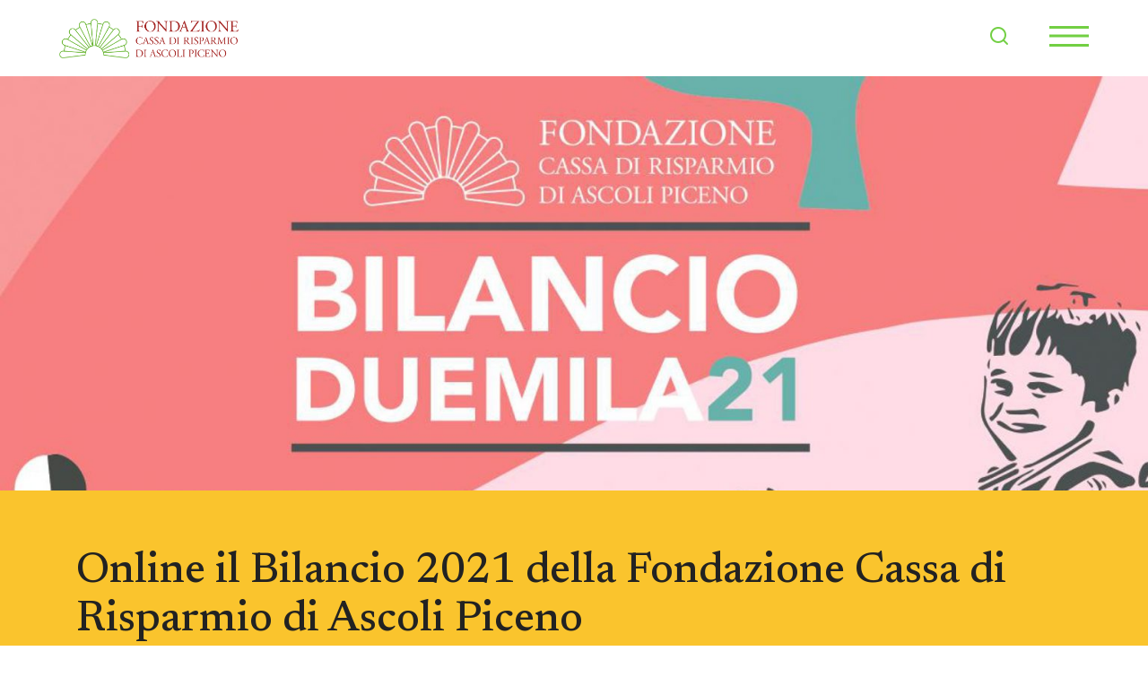

--- FILE ---
content_type: text/html; charset=UTF-8
request_url: https://www.fondazionecarisap.it/online-il-bilancio-2021-della-fondazione-cassa-di-risparmio-di-ascoli-piceno/
body_size: 19542
content:
<!DOCTYPE html>
<html lang="it-IT" prefix="og: https://ogp.me/ns#">
<head>
	<meta charset="UTF-8">
	<meta name="viewport" content="width=device-width, initial-scale=1, shrink-to-fit=no">
	<!-- NO CACHE da eliminare -->
	<!-- <meta http-equiv="Cache-Control" content="no-cache, no-store, must-revalidate" /><meta http-equiv="Pragma" content="no-cache" /><meta http-equiv="Expires" content="0" /> -->
				<meta property="og:image" content="https://www.fondazionecarisap.it/wp-content/uploads/2022/06/CopertinaBilancio2021-1.jpg" />
		
	<script type="text/javascript" src="https://www.la-cloud.it/pannello_gdpr/get_config.js?site_id=46&lang=it"></script>
	<script type="text/javascript" src="https://www.la-cloud.it/pannello_gdpr/gdpr-manager.js"></script>

	
<!-- Google Tag Manager for WordPress by gtm4wp.com -->
<script data-cfasync="false" data-pagespeed-no-defer>
	var gtm4wp_datalayer_name = "dataLayer";
	var dataLayer = dataLayer || [];
</script>
<!-- End Google Tag Manager for WordPress by gtm4wp.com -->
<!-- Ottimizzazione per i motori di ricerca di Rank Math - https://rankmath.com/ -->
<title>Online il Bilancio 2021 della Fondazione Cassa di Risparmio di Ascoli Piceno - Fondazione Carisap</title>
<meta name="description" content="Ascoli Piceno, 19 maggio 2021 – L’Organo di indirizzo della Fondazione Cassa di Risparmio di Ascoli Piceno ha approvato, nella riunione del 29 aprile scorso,"/>
<meta name="robots" content="follow, index, max-snippet:-1, max-video-preview:-1, max-image-preview:large"/>
<link rel="canonical" href="https://www.fondazionecarisap.it/online-il-bilancio-2021-della-fondazione-cassa-di-risparmio-di-ascoli-piceno/" />
<meta property="og:locale" content="it_IT" />
<meta property="og:type" content="article" />
<meta property="og:title" content="Online il Bilancio 2021 della Fondazione Cassa di Risparmio di Ascoli Piceno - Fondazione Carisap" />
<meta property="og:description" content="Ascoli Piceno, 19 maggio 2021 – L’Organo di indirizzo della Fondazione Cassa di Risparmio di Ascoli Piceno ha approvato, nella riunione del 29 aprile scorso," />
<meta property="og:url" content="https://www.fondazionecarisap.it/online-il-bilancio-2021-della-fondazione-cassa-di-risparmio-di-ascoli-piceno/" />
<meta property="og:site_name" content="Fondazione Carisap" />
<meta property="article:section" content="News" />
<meta property="og:updated_time" content="2022-06-21T12:02:10+01:00" />
<meta property="og:image" content="https://www.fondazionecarisap.it/wp-content/uploads/2022/06/CopertinaBilancio2021-1.jpg" />
<meta property="og:image:secure_url" content="https://www.fondazionecarisap.it/wp-content/uploads/2022/06/CopertinaBilancio2021-1.jpg" />
<meta property="og:image:width" content="1886" />
<meta property="og:image:height" content="680" />
<meta property="og:image:alt" content="Online il Bilancio 2021 della Fondazione Cassa di Risparmio di Ascoli Piceno" />
<meta property="og:image:type" content="image/jpeg" />
<meta property="article:published_time" content="2022-06-21T09:53:31+01:00" />
<meta property="article:modified_time" content="2022-06-21T12:02:10+01:00" />
<meta name="twitter:card" content="summary_large_image" />
<meta name="twitter:title" content="Online il Bilancio 2021 della Fondazione Cassa di Risparmio di Ascoli Piceno - Fondazione Carisap" />
<meta name="twitter:description" content="Ascoli Piceno, 19 maggio 2021 – L’Organo di indirizzo della Fondazione Cassa di Risparmio di Ascoli Piceno ha approvato, nella riunione del 29 aprile scorso," />
<meta name="twitter:image" content="https://www.fondazionecarisap.it/wp-content/uploads/2022/06/CopertinaBilancio2021-1.jpg" />
<meta name="twitter:label1" content="Scritto da" />
<meta name="twitter:data1" content="admin" />
<meta name="twitter:label2" content="Tempo di lettura" />
<meta name="twitter:data2" content="4 minuti" />
<script type="application/ld+json" class="rank-math-schema">{"@context":"https://schema.org","@graph":[{"@type":"Organization","@id":"https://www.fondazionecarisap.it/#organization","name":"Fondazione Carisap","url":"https://www.fondazionecarisap.it","logo":{"@type":"ImageObject","@id":"https://www.fondazionecarisap.it/#logo","url":"https://www.fondazionecarisap.it/wp-content/uploads/2021/10/logo-fondazionecarisap-scaled.jpg","contentUrl":"https://www.fondazionecarisap.it/wp-content/uploads/2021/10/logo-fondazionecarisap-scaled.jpg","caption":"Fondazione Carisap","inLanguage":"it-IT","width":"2560","height":"820"}},{"@type":"WebSite","@id":"https://www.fondazionecarisap.it/#website","url":"https://www.fondazionecarisap.it","name":"Fondazione Carisap","publisher":{"@id":"https://www.fondazionecarisap.it/#organization"},"inLanguage":"it-IT"},{"@type":"ImageObject","@id":"https://www.fondazionecarisap.it/wp-content/uploads/2022/06/CopertinaBilancio2021-1.jpg","url":"https://www.fondazionecarisap.it/wp-content/uploads/2022/06/CopertinaBilancio2021-1.jpg","width":"1886","height":"680","inLanguage":"it-IT"},{"@type":"WebPage","@id":"https://www.fondazionecarisap.it/online-il-bilancio-2021-della-fondazione-cassa-di-risparmio-di-ascoli-piceno/#webpage","url":"https://www.fondazionecarisap.it/online-il-bilancio-2021-della-fondazione-cassa-di-risparmio-di-ascoli-piceno/","name":"Online il Bilancio 2021 della Fondazione Cassa di Risparmio di Ascoli Piceno - Fondazione Carisap","datePublished":"2022-06-21T09:53:31+01:00","dateModified":"2022-06-21T12:02:10+01:00","isPartOf":{"@id":"https://www.fondazionecarisap.it/#website"},"primaryImageOfPage":{"@id":"https://www.fondazionecarisap.it/wp-content/uploads/2022/06/CopertinaBilancio2021-1.jpg"},"inLanguage":"it-IT"},{"@type":"Person","@id":"https://www.fondazionecarisap.it/author/admin/","name":"admin","url":"https://www.fondazionecarisap.it/author/admin/","image":{"@type":"ImageObject","@id":"https://secure.gravatar.com/avatar/6995d44c8d89deea26c125d0cd1bdde2787ac1d2dc4709daed5ac5b2e6e19e7d?s=96&amp;d=mm&amp;r=g","url":"https://secure.gravatar.com/avatar/6995d44c8d89deea26c125d0cd1bdde2787ac1d2dc4709daed5ac5b2e6e19e7d?s=96&amp;d=mm&amp;r=g","caption":"admin","inLanguage":"it-IT"},"sameAs":["https://www.fondazionecarisap.it"],"worksFor":{"@id":"https://www.fondazionecarisap.it/#organization"}},{"@type":"BlogPosting","headline":"Online il Bilancio 2021 della Fondazione Cassa di Risparmio di Ascoli Piceno - Fondazione Carisap","datePublished":"2022-06-21T09:53:31+01:00","dateModified":"2022-06-21T12:02:10+01:00","articleSection":"News","author":{"@id":"https://www.fondazionecarisap.it/author/admin/","name":"admin"},"publisher":{"@id":"https://www.fondazionecarisap.it/#organization"},"description":"Ascoli Piceno, 19 maggio 2021 \u2013 L\u2019Organo di indirizzo della Fondazione Cassa di Risparmio di Ascoli Piceno ha approvato, nella riunione del 29 aprile scorso,","name":"Online il Bilancio 2021 della Fondazione Cassa di Risparmio di Ascoli Piceno - Fondazione Carisap","@id":"https://www.fondazionecarisap.it/online-il-bilancio-2021-della-fondazione-cassa-di-risparmio-di-ascoli-piceno/#richSnippet","isPartOf":{"@id":"https://www.fondazionecarisap.it/online-il-bilancio-2021-della-fondazione-cassa-di-risparmio-di-ascoli-piceno/#webpage"},"image":{"@id":"https://www.fondazionecarisap.it/wp-content/uploads/2022/06/CopertinaBilancio2021-1.jpg"},"inLanguage":"it-IT","mainEntityOfPage":{"@id":"https://www.fondazionecarisap.it/online-il-bilancio-2021-della-fondazione-cassa-di-risparmio-di-ascoli-piceno/#webpage"}}]}</script>
<!-- /Rank Math WordPress SEO plugin -->

<link rel='dns-prefetch' href='//unpkg.com' />
<link rel='dns-prefetch' href='//fonts.googleapis.com' />
<link rel="alternate" type="application/rss+xml" title="Fondazione Carisap &raquo; Feed" href="https://www.fondazionecarisap.it/feed/" />
<link rel="alternate" type="application/rss+xml" title="Fondazione Carisap &raquo; Feed dei commenti" href="https://www.fondazionecarisap.it/comments/feed/" />
<link rel="alternate" title="oEmbed (JSON)" type="application/json+oembed" href="https://www.fondazionecarisap.it/wp-json/oembed/1.0/embed?url=https%3A%2F%2Fwww.fondazionecarisap.it%2Fonline-il-bilancio-2021-della-fondazione-cassa-di-risparmio-di-ascoli-piceno%2F" />
<link rel="alternate" title="oEmbed (XML)" type="text/xml+oembed" href="https://www.fondazionecarisap.it/wp-json/oembed/1.0/embed?url=https%3A%2F%2Fwww.fondazionecarisap.it%2Fonline-il-bilancio-2021-della-fondazione-cassa-di-risparmio-di-ascoli-piceno%2F&#038;format=xml" />
<style id='wp-img-auto-sizes-contain-inline-css'>
img:is([sizes=auto i],[sizes^="auto," i]){contain-intrinsic-size:3000px 1500px}
/*# sourceURL=wp-img-auto-sizes-contain-inline-css */
</style>
<link rel='stylesheet' id='mec-select2-style-css' href='https://www.fondazionecarisap.it/wp-content/plugins/modern-events-calendar-lite/assets/packages/select2/select2.min.css?ver=6.3.0' media='all' />
<link rel='stylesheet' id='mec-font-icons-css' href='https://www.fondazionecarisap.it/wp-content/plugins/modern-events-calendar-lite/assets/css/iconfonts.css?ver=e22ad487b070cc5e02cbc66878bd0154' media='all' />
<link rel='stylesheet' id='mec-frontend-style-css' href='https://www.fondazionecarisap.it/wp-content/plugins/modern-events-calendar-lite/assets/css/frontend.min.css?ver=6.3.0' media='all' />
<link rel='stylesheet' id='mec-tooltip-style-css' href='https://www.fondazionecarisap.it/wp-content/plugins/modern-events-calendar-lite/assets/packages/tooltip/tooltip.css?ver=e22ad487b070cc5e02cbc66878bd0154' media='all' />
<link rel='stylesheet' id='mec-tooltip-shadow-style-css' href='https://www.fondazionecarisap.it/wp-content/plugins/modern-events-calendar-lite/assets/packages/tooltip/tooltipster-sideTip-shadow.min.css?ver=e22ad487b070cc5e02cbc66878bd0154' media='all' />
<link rel='stylesheet' id='featherlight-css' href='https://www.fondazionecarisap.it/wp-content/plugins/modern-events-calendar-lite/assets/packages/featherlight/featherlight.css?ver=e22ad487b070cc5e02cbc66878bd0154' media='all' />
<link rel='stylesheet' id='mec-google-fonts-css' href='//fonts.googleapis.com/css?family=Montserrat%3A400%2C700%7CRoboto%3A100%2C300%2C400%2C700&#038;ver=e22ad487b070cc5e02cbc66878bd0154' media='all' />
<link rel='stylesheet' id='mec-custom-google-font-css' href='https://fonts.googleapis.com/css?family=Roboto%3A100%2C+100italic%2C+300%2C+300italic%2C+regular%2C+italic%2C+500%2C+500italic%2C+700%2C+700italic%2C+900%2C+900italic%2C+%7CRoboto%3A900italic%2C+900italic%2C+900italic%2C+900italic%2C+900italic%2C+900italic%2C+900italic%2C+900italic%2C+900italic%2C+900italic%2C+900italic%2C+900italic%2C+&#038;subset=latin%2Clatin-ext' media='all' />
<link rel='stylesheet' id='mec-lity-style-css' href='https://www.fondazionecarisap.it/wp-content/plugins/modern-events-calendar-lite/assets/packages/lity/lity.min.css?ver=e22ad487b070cc5e02cbc66878bd0154' media='all' />
<link rel='stylesheet' id='mec-general-calendar-style-css' href='https://www.fondazionecarisap.it/wp-content/plugins/modern-events-calendar-lite/assets/css/mec-general-calendar.css?ver=e22ad487b070cc5e02cbc66878bd0154' media='all' />
<style id='wp-emoji-styles-inline-css'>

	img.wp-smiley, img.emoji {
		display: inline !important;
		border: none !important;
		box-shadow: none !important;
		height: 1em !important;
		width: 1em !important;
		margin: 0 0.07em !important;
		vertical-align: -0.1em !important;
		background: none !important;
		padding: 0 !important;
	}
/*# sourceURL=wp-emoji-styles-inline-css */
</style>
<style id='wp-block-library-inline-css'>
:root{--wp-block-synced-color:#7a00df;--wp-block-synced-color--rgb:122,0,223;--wp-bound-block-color:var(--wp-block-synced-color);--wp-editor-canvas-background:#ddd;--wp-admin-theme-color:#007cba;--wp-admin-theme-color--rgb:0,124,186;--wp-admin-theme-color-darker-10:#006ba1;--wp-admin-theme-color-darker-10--rgb:0,107,160.5;--wp-admin-theme-color-darker-20:#005a87;--wp-admin-theme-color-darker-20--rgb:0,90,135;--wp-admin-border-width-focus:2px}@media (min-resolution:192dpi){:root{--wp-admin-border-width-focus:1.5px}}.wp-element-button{cursor:pointer}:root .has-very-light-gray-background-color{background-color:#eee}:root .has-very-dark-gray-background-color{background-color:#313131}:root .has-very-light-gray-color{color:#eee}:root .has-very-dark-gray-color{color:#313131}:root .has-vivid-green-cyan-to-vivid-cyan-blue-gradient-background{background:linear-gradient(135deg,#00d084,#0693e3)}:root .has-purple-crush-gradient-background{background:linear-gradient(135deg,#34e2e4,#4721fb 50%,#ab1dfe)}:root .has-hazy-dawn-gradient-background{background:linear-gradient(135deg,#faaca8,#dad0ec)}:root .has-subdued-olive-gradient-background{background:linear-gradient(135deg,#fafae1,#67a671)}:root .has-atomic-cream-gradient-background{background:linear-gradient(135deg,#fdd79a,#004a59)}:root .has-nightshade-gradient-background{background:linear-gradient(135deg,#330968,#31cdcf)}:root .has-midnight-gradient-background{background:linear-gradient(135deg,#020381,#2874fc)}:root{--wp--preset--font-size--normal:16px;--wp--preset--font-size--huge:42px}.has-regular-font-size{font-size:1em}.has-larger-font-size{font-size:2.625em}.has-normal-font-size{font-size:var(--wp--preset--font-size--normal)}.has-huge-font-size{font-size:var(--wp--preset--font-size--huge)}.has-text-align-center{text-align:center}.has-text-align-left{text-align:left}.has-text-align-right{text-align:right}.has-fit-text{white-space:nowrap!important}#end-resizable-editor-section{display:none}.aligncenter{clear:both}.items-justified-left{justify-content:flex-start}.items-justified-center{justify-content:center}.items-justified-right{justify-content:flex-end}.items-justified-space-between{justify-content:space-between}.screen-reader-text{border:0;clip-path:inset(50%);height:1px;margin:-1px;overflow:hidden;padding:0;position:absolute;width:1px;word-wrap:normal!important}.screen-reader-text:focus{background-color:#ddd;clip-path:none;color:#444;display:block;font-size:1em;height:auto;left:5px;line-height:normal;padding:15px 23px 14px;text-decoration:none;top:5px;width:auto;z-index:100000}html :where(.has-border-color){border-style:solid}html :where([style*=border-top-color]){border-top-style:solid}html :where([style*=border-right-color]){border-right-style:solid}html :where([style*=border-bottom-color]){border-bottom-style:solid}html :where([style*=border-left-color]){border-left-style:solid}html :where([style*=border-width]){border-style:solid}html :where([style*=border-top-width]){border-top-style:solid}html :where([style*=border-right-width]){border-right-style:solid}html :where([style*=border-bottom-width]){border-bottom-style:solid}html :where([style*=border-left-width]){border-left-style:solid}html :where(img[class*=wp-image-]){height:auto;max-width:100%}:where(figure){margin:0 0 1em}html :where(.is-position-sticky){--wp-admin--admin-bar--position-offset:var(--wp-admin--admin-bar--height,0px)}@media screen and (max-width:600px){html :where(.is-position-sticky){--wp-admin--admin-bar--position-offset:0px}}

/*# sourceURL=wp-block-library-inline-css */
</style><style id='global-styles-inline-css'>
:root{--wp--preset--aspect-ratio--square: 1;--wp--preset--aspect-ratio--4-3: 4/3;--wp--preset--aspect-ratio--3-4: 3/4;--wp--preset--aspect-ratio--3-2: 3/2;--wp--preset--aspect-ratio--2-3: 2/3;--wp--preset--aspect-ratio--16-9: 16/9;--wp--preset--aspect-ratio--9-16: 9/16;--wp--preset--color--black: #000000;--wp--preset--color--cyan-bluish-gray: #abb8c3;--wp--preset--color--white: #ffffff;--wp--preset--color--pale-pink: #f78da7;--wp--preset--color--vivid-red: #cf2e2e;--wp--preset--color--luminous-vivid-orange: #ff6900;--wp--preset--color--luminous-vivid-amber: #fcb900;--wp--preset--color--light-green-cyan: #7bdcb5;--wp--preset--color--vivid-green-cyan: #00d084;--wp--preset--color--pale-cyan-blue: #8ed1fc;--wp--preset--color--vivid-cyan-blue: #0693e3;--wp--preset--color--vivid-purple: #9b51e0;--wp--preset--gradient--vivid-cyan-blue-to-vivid-purple: linear-gradient(135deg,rgb(6,147,227) 0%,rgb(155,81,224) 100%);--wp--preset--gradient--light-green-cyan-to-vivid-green-cyan: linear-gradient(135deg,rgb(122,220,180) 0%,rgb(0,208,130) 100%);--wp--preset--gradient--luminous-vivid-amber-to-luminous-vivid-orange: linear-gradient(135deg,rgb(252,185,0) 0%,rgb(255,105,0) 100%);--wp--preset--gradient--luminous-vivid-orange-to-vivid-red: linear-gradient(135deg,rgb(255,105,0) 0%,rgb(207,46,46) 100%);--wp--preset--gradient--very-light-gray-to-cyan-bluish-gray: linear-gradient(135deg,rgb(238,238,238) 0%,rgb(169,184,195) 100%);--wp--preset--gradient--cool-to-warm-spectrum: linear-gradient(135deg,rgb(74,234,220) 0%,rgb(151,120,209) 20%,rgb(207,42,186) 40%,rgb(238,44,130) 60%,rgb(251,105,98) 80%,rgb(254,248,76) 100%);--wp--preset--gradient--blush-light-purple: linear-gradient(135deg,rgb(255,206,236) 0%,rgb(152,150,240) 100%);--wp--preset--gradient--blush-bordeaux: linear-gradient(135deg,rgb(254,205,165) 0%,rgb(254,45,45) 50%,rgb(107,0,62) 100%);--wp--preset--gradient--luminous-dusk: linear-gradient(135deg,rgb(255,203,112) 0%,rgb(199,81,192) 50%,rgb(65,88,208) 100%);--wp--preset--gradient--pale-ocean: linear-gradient(135deg,rgb(255,245,203) 0%,rgb(182,227,212) 50%,rgb(51,167,181) 100%);--wp--preset--gradient--electric-grass: linear-gradient(135deg,rgb(202,248,128) 0%,rgb(113,206,126) 100%);--wp--preset--gradient--midnight: linear-gradient(135deg,rgb(2,3,129) 0%,rgb(40,116,252) 100%);--wp--preset--font-size--small: 13px;--wp--preset--font-size--medium: 20px;--wp--preset--font-size--large: 36px;--wp--preset--font-size--x-large: 42px;--wp--preset--spacing--20: 0.44rem;--wp--preset--spacing--30: 0.67rem;--wp--preset--spacing--40: 1rem;--wp--preset--spacing--50: 1.5rem;--wp--preset--spacing--60: 2.25rem;--wp--preset--spacing--70: 3.38rem;--wp--preset--spacing--80: 5.06rem;--wp--preset--shadow--natural: 6px 6px 9px rgba(0, 0, 0, 0.2);--wp--preset--shadow--deep: 12px 12px 50px rgba(0, 0, 0, 0.4);--wp--preset--shadow--sharp: 6px 6px 0px rgba(0, 0, 0, 0.2);--wp--preset--shadow--outlined: 6px 6px 0px -3px rgb(255, 255, 255), 6px 6px rgb(0, 0, 0);--wp--preset--shadow--crisp: 6px 6px 0px rgb(0, 0, 0);}:where(.is-layout-flex){gap: 0.5em;}:where(.is-layout-grid){gap: 0.5em;}body .is-layout-flex{display: flex;}.is-layout-flex{flex-wrap: wrap;align-items: center;}.is-layout-flex > :is(*, div){margin: 0;}body .is-layout-grid{display: grid;}.is-layout-grid > :is(*, div){margin: 0;}:where(.wp-block-columns.is-layout-flex){gap: 2em;}:where(.wp-block-columns.is-layout-grid){gap: 2em;}:where(.wp-block-post-template.is-layout-flex){gap: 1.25em;}:where(.wp-block-post-template.is-layout-grid){gap: 1.25em;}.has-black-color{color: var(--wp--preset--color--black) !important;}.has-cyan-bluish-gray-color{color: var(--wp--preset--color--cyan-bluish-gray) !important;}.has-white-color{color: var(--wp--preset--color--white) !important;}.has-pale-pink-color{color: var(--wp--preset--color--pale-pink) !important;}.has-vivid-red-color{color: var(--wp--preset--color--vivid-red) !important;}.has-luminous-vivid-orange-color{color: var(--wp--preset--color--luminous-vivid-orange) !important;}.has-luminous-vivid-amber-color{color: var(--wp--preset--color--luminous-vivid-amber) !important;}.has-light-green-cyan-color{color: var(--wp--preset--color--light-green-cyan) !important;}.has-vivid-green-cyan-color{color: var(--wp--preset--color--vivid-green-cyan) !important;}.has-pale-cyan-blue-color{color: var(--wp--preset--color--pale-cyan-blue) !important;}.has-vivid-cyan-blue-color{color: var(--wp--preset--color--vivid-cyan-blue) !important;}.has-vivid-purple-color{color: var(--wp--preset--color--vivid-purple) !important;}.has-black-background-color{background-color: var(--wp--preset--color--black) !important;}.has-cyan-bluish-gray-background-color{background-color: var(--wp--preset--color--cyan-bluish-gray) !important;}.has-white-background-color{background-color: var(--wp--preset--color--white) !important;}.has-pale-pink-background-color{background-color: var(--wp--preset--color--pale-pink) !important;}.has-vivid-red-background-color{background-color: var(--wp--preset--color--vivid-red) !important;}.has-luminous-vivid-orange-background-color{background-color: var(--wp--preset--color--luminous-vivid-orange) !important;}.has-luminous-vivid-amber-background-color{background-color: var(--wp--preset--color--luminous-vivid-amber) !important;}.has-light-green-cyan-background-color{background-color: var(--wp--preset--color--light-green-cyan) !important;}.has-vivid-green-cyan-background-color{background-color: var(--wp--preset--color--vivid-green-cyan) !important;}.has-pale-cyan-blue-background-color{background-color: var(--wp--preset--color--pale-cyan-blue) !important;}.has-vivid-cyan-blue-background-color{background-color: var(--wp--preset--color--vivid-cyan-blue) !important;}.has-vivid-purple-background-color{background-color: var(--wp--preset--color--vivid-purple) !important;}.has-black-border-color{border-color: var(--wp--preset--color--black) !important;}.has-cyan-bluish-gray-border-color{border-color: var(--wp--preset--color--cyan-bluish-gray) !important;}.has-white-border-color{border-color: var(--wp--preset--color--white) !important;}.has-pale-pink-border-color{border-color: var(--wp--preset--color--pale-pink) !important;}.has-vivid-red-border-color{border-color: var(--wp--preset--color--vivid-red) !important;}.has-luminous-vivid-orange-border-color{border-color: var(--wp--preset--color--luminous-vivid-orange) !important;}.has-luminous-vivid-amber-border-color{border-color: var(--wp--preset--color--luminous-vivid-amber) !important;}.has-light-green-cyan-border-color{border-color: var(--wp--preset--color--light-green-cyan) !important;}.has-vivid-green-cyan-border-color{border-color: var(--wp--preset--color--vivid-green-cyan) !important;}.has-pale-cyan-blue-border-color{border-color: var(--wp--preset--color--pale-cyan-blue) !important;}.has-vivid-cyan-blue-border-color{border-color: var(--wp--preset--color--vivid-cyan-blue) !important;}.has-vivid-purple-border-color{border-color: var(--wp--preset--color--vivid-purple) !important;}.has-vivid-cyan-blue-to-vivid-purple-gradient-background{background: var(--wp--preset--gradient--vivid-cyan-blue-to-vivid-purple) !important;}.has-light-green-cyan-to-vivid-green-cyan-gradient-background{background: var(--wp--preset--gradient--light-green-cyan-to-vivid-green-cyan) !important;}.has-luminous-vivid-amber-to-luminous-vivid-orange-gradient-background{background: var(--wp--preset--gradient--luminous-vivid-amber-to-luminous-vivid-orange) !important;}.has-luminous-vivid-orange-to-vivid-red-gradient-background{background: var(--wp--preset--gradient--luminous-vivid-orange-to-vivid-red) !important;}.has-very-light-gray-to-cyan-bluish-gray-gradient-background{background: var(--wp--preset--gradient--very-light-gray-to-cyan-bluish-gray) !important;}.has-cool-to-warm-spectrum-gradient-background{background: var(--wp--preset--gradient--cool-to-warm-spectrum) !important;}.has-blush-light-purple-gradient-background{background: var(--wp--preset--gradient--blush-light-purple) !important;}.has-blush-bordeaux-gradient-background{background: var(--wp--preset--gradient--blush-bordeaux) !important;}.has-luminous-dusk-gradient-background{background: var(--wp--preset--gradient--luminous-dusk) !important;}.has-pale-ocean-gradient-background{background: var(--wp--preset--gradient--pale-ocean) !important;}.has-electric-grass-gradient-background{background: var(--wp--preset--gradient--electric-grass) !important;}.has-midnight-gradient-background{background: var(--wp--preset--gradient--midnight) !important;}.has-small-font-size{font-size: var(--wp--preset--font-size--small) !important;}.has-medium-font-size{font-size: var(--wp--preset--font-size--medium) !important;}.has-large-font-size{font-size: var(--wp--preset--font-size--large) !important;}.has-x-large-font-size{font-size: var(--wp--preset--font-size--x-large) !important;}
/*# sourceURL=global-styles-inline-css */
</style>

<style id='classic-theme-styles-inline-css'>
/*! This file is auto-generated */
.wp-block-button__link{color:#fff;background-color:#32373c;border-radius:9999px;box-shadow:none;text-decoration:none;padding:calc(.667em + 2px) calc(1.333em + 2px);font-size:1.125em}.wp-block-file__button{background:#32373c;color:#fff;text-decoration:none}
/*# sourceURL=/wp-includes/css/classic-themes.min.css */
</style>
<link rel='stylesheet' id='walcf7-datepicker-css-css' href='https://www.fondazionecarisap.it/wp-content/plugins/date-time-picker-for-contact-form-7/assets/css/jquery.datetimepicker.min.css?ver=1.0.0' media='all' />
<link rel='stylesheet' id='understrap-styles-css' href='https://www.fondazionecarisap.it/wp-content/themes/site/css/theme.min.css?ver=0.9.4.1622018682' media='all' />
<link rel='stylesheet' id='flexslider-styles-css' href='https://www.fondazionecarisap.it/wp-content/themes/site/css/flexslider.css?ver=0.9.4.1622018682' media='all' />
<link rel='stylesheet' id='custom-styles-css' href='https://www.fondazionecarisap.it/wp-content/themes/site/css/custom.css?ver=0.9.4.1622018682' media='all' />
<script src="https://www.fondazionecarisap.it/wp-includes/js/jquery/jquery.min.js?ver=3.7.1" id="jquery-core-js"></script>
<script src="https://www.fondazionecarisap.it/wp-includes/js/jquery/jquery-migrate.min.js?ver=3.4.1" id="jquery-migrate-js"></script>
<script src="https://www.fondazionecarisap.it/wp-content/plugins/modern-events-calendar-lite/assets/js/mec-general-calendar.js?ver=6.3.0" id="mec-general-calendar-script-js"></script>
<script id="mec-frontend-script-js-extra">
var mecdata = {"day":"giorno","days":"giorni","hour":"ora","hours":"ore","minute":"minuto","minutes":"minuti","second":"secondo","seconds":"secondi","elementor_edit_mode":"no","recapcha_key":"","ajax_url":"https://www.fondazionecarisap.it/wp-admin/admin-ajax.php","fes_nonce":"24641855e9","current_year":"2026","current_month":"01","datepicker_format":"yy-mm-dd&Y-m-d"};
//# sourceURL=mec-frontend-script-js-extra
</script>
<script src="https://www.fondazionecarisap.it/wp-content/plugins/modern-events-calendar-lite/assets/js/frontend.js?ver=6.3.0" id="mec-frontend-script-js"></script>
<script src="https://www.fondazionecarisap.it/wp-content/plugins/modern-events-calendar-lite/assets/js/events.js?ver=6.3.0" id="mec-events-script-js"></script>
<link rel="https://api.w.org/" href="https://www.fondazionecarisap.it/wp-json/" /><link rel="alternate" title="JSON" type="application/json" href="https://www.fondazionecarisap.it/wp-json/wp/v2/posts/19411" /><link rel="EditURI" type="application/rsd+xml" title="RSD" href="https://www.fondazionecarisap.it/xmlrpc.php?rsd" />

<link rel='shortlink' href='https://www.fondazionecarisap.it/?p=19411' />

<!-- Google Tag Manager for WordPress by gtm4wp.com -->
<!-- GTM Container placement set to automatic -->
<script data-cfasync="false" data-pagespeed-no-defer>
	var dataLayer_content = {"pagePostType":"post","pagePostType2":"single-post","pageCategory":["news"],"pagePostAuthor":"admin"};
	dataLayer.push( dataLayer_content );
</script>
<script data-cfasync="false" data-pagespeed-no-defer>
(function(w,d,s,l,i){w[l]=w[l]||[];w[l].push({'gtm.start':
new Date().getTime(),event:'gtm.js'});var f=d.getElementsByTagName(s)[0],
j=d.createElement(s),dl=l!='dataLayer'?'&l='+l:'';j.async=true;j.src=
'//www.googletagmanager.com/gtm.js?id='+i+dl;f.parentNode.insertBefore(j,f);
})(window,document,'script','dataLayer','GTM-PXBGRPJ');
</script>
<!-- End Google Tag Manager for WordPress by gtm4wp.com --><meta name="mobile-web-app-capable" content="yes">
<meta name="apple-mobile-web-app-capable" content="yes">
<meta name="apple-mobile-web-app-title" content="Fondazione Carisap - Valore sociale">
<link rel="icon" href="https://www.fondazionecarisap.it/wp-content/uploads/2021/04/cropped-ms-icon-310x310-1-32x32.png" sizes="32x32" />
<link rel="icon" href="https://www.fondazionecarisap.it/wp-content/uploads/2021/04/cropped-ms-icon-310x310-1-192x192.png" sizes="192x192" />
<link rel="apple-touch-icon" href="https://www.fondazionecarisap.it/wp-content/uploads/2021/04/cropped-ms-icon-310x310-1-180x180.png" />
<meta name="msapplication-TileImage" content="https://www.fondazionecarisap.it/wp-content/uploads/2021/04/cropped-ms-icon-310x310-1-270x270.png" />
		<style id="wp-custom-css">
			html {
  margin-top: 0px !important;
}
.admin-bar {
	padding-top: 32px !important;
}

.carousel .carousel-item .carousel-caption {
    padding: 3% 4%;
}

#INDmenu-btn{
	bottom:0!important;
	top:unset!important;
}

/*
.INDmenuFooter>div:last-child {
  display: none !important;
}*/

.curriculum-organi{
	font-family: Roboto,sans-serif;
  font-size: 1.125rem;
  line-height: 1.5625rem;
}
.curriculum-organi:not(a){
	color:#000!important;
}

@media (max-width: 991px) {
  .curriculum-organi {
    font-size: 1rem;
    line-height: 1.25rem;
  }
}

.alt-prv-link a{
	font-size: 1em;
	color: #fff;
	text-decoration: underline !important;
}		</style>
		<style type="text/css">.mec-wrap, .mec-wrap div:not([class^="elementor-"]), .lity-container, .mec-wrap h1, .mec-wrap h2, .mec-wrap h3, .mec-wrap h4, .mec-wrap h5, .mec-wrap h6, .entry-content .mec-wrap h1, .entry-content .mec-wrap h2, .entry-content .mec-wrap h3, .entry-content .mec-wrap h4, .entry-content .mec-wrap h5, .entry-content .mec-wrap h6, .mec-wrap .mec-totalcal-box input[type="submit"], .mec-wrap .mec-totalcal-box .mec-totalcal-view span, .mec-agenda-event-title a, .lity-content .mec-events-meta-group-booking select, .lity-content .mec-book-ticket-variation h5, .lity-content .mec-events-meta-group-booking input[type="number"], .lity-content .mec-events-meta-group-booking input[type="text"], .lity-content .mec-events-meta-group-booking input[type="email"],.mec-organizer-item a, .mec-single-event .mec-events-meta-group-booking ul.mec-book-tickets-container li.mec-book-ticket-container label { font-family: "Montserrat", -apple-system, BlinkMacSystemFont, "Segoe UI", Roboto, sans-serif;}.mec-event-content p, .mec-search-bar-result .mec-event-detail{ font-family: Roboto, sans-serif;} .mec-wrap .mec-totalcal-box input, .mec-wrap .mec-totalcal-box select, .mec-checkboxes-search .mec-searchbar-category-wrap, .mec-wrap .mec-totalcal-box .mec-totalcal-view span { font-family: "Roboto", Helvetica, Arial, sans-serif; }.mec-event-grid-modern .event-grid-modern-head .mec-event-day, .mec-event-list-minimal .mec-time-details, .mec-event-list-minimal .mec-event-detail, .mec-event-list-modern .mec-event-detail, .mec-event-grid-minimal .mec-time-details, .mec-event-grid-minimal .mec-event-detail, .mec-event-grid-simple .mec-event-detail, .mec-event-cover-modern .mec-event-place, .mec-event-cover-clean .mec-event-place, .mec-calendar .mec-event-article .mec-localtime-details div, .mec-calendar .mec-event-article .mec-event-detail, .mec-calendar.mec-calendar-daily .mec-calendar-d-top h2, .mec-calendar.mec-calendar-daily .mec-calendar-d-top h3, .mec-toggle-item-col .mec-event-day, .mec-weather-summary-temp { font-family: "Roboto", sans-serif; } .mec-fes-form, .mec-fes-list, .mec-fes-form input, .mec-event-date .mec-tooltip .box, .mec-event-status .mec-tooltip .box, .ui-datepicker.ui-widget, .mec-fes-form button[type="submit"].mec-fes-sub-button, .mec-wrap .mec-timeline-events-container p, .mec-wrap .mec-timeline-events-container h4, .mec-wrap .mec-timeline-events-container div, .mec-wrap .mec-timeline-events-container a, .mec-wrap .mec-timeline-events-container span { font-family: -apple-system, BlinkMacSystemFont, "Segoe UI", Roboto, sans-serif !important; }.mec-hourly-schedule-speaker-name, .mec-events-meta-group-countdown .countdown-w span, .mec-single-event .mec-event-meta dt, .mec-hourly-schedule-speaker-job-title, .post-type-archive-mec-events h1, .mec-ticket-available-spots .mec-event-ticket-name, .tax-mec_category h1, .mec-wrap h1, .mec-wrap h2, .mec-wrap h3, .mec-wrap h4, .mec-wrap h5, .mec-wrap h6,.entry-content .mec-wrap h1, .entry-content .mec-wrap h2, .entry-content .mec-wrap h3,.entry-content  .mec-wrap h4, .entry-content .mec-wrap h5, .entry-content .mec-wrap h6{ font-family: 'Roboto', Helvetica, Arial, sans-serif;}.mec-single-event .mec-event-meta .mec-events-event-cost, .mec-event-data-fields .mec-event-data-field-item .mec-event-data-field-value, .mec-event-data-fields .mec-event-data-field-item .mec-event-data-field-name, .mec-wrap .info-msg div, .mec-wrap .mec-error div, .mec-wrap .mec-success div, .mec-wrap .warning-msg div, .mec-breadcrumbs .mec-current, .mec-events-meta-group-tags, .mec-single-event .mec-events-meta-group-booking .mec-event-ticket-available, .mec-single-modern .mec-single-event-bar>div dd, .mec-single-event .mec-event-meta dd, .mec-single-event .mec-event-meta dd a, .mec-next-occ-booking span, .mec-hourly-schedule-speaker-description, .mec-single-event .mec-speakers-details ul li .mec-speaker-job-title, .mec-single-event .mec-speakers-details ul li .mec-speaker-name, .mec-event-data-field-items, .mec-load-more-button, .mec-events-meta-group-tags a, .mec-events-button, .mec-wrap abbr, .mec-event-schedule-content dl dt, .mec-breadcrumbs a, .mec-breadcrumbs span .mec-event-content p, .mec-wrap p { font-family: 'Roboto',sans-serif; font-weight:300;}.mec-event-grid-minimal .mec-modal-booking-button:hover, .mec-events-timeline-wrap .mec-organizer-item a, .mec-events-timeline-wrap .mec-organizer-item:after, .mec-events-timeline-wrap .mec-shortcode-organizers i, .mec-timeline-event .mec-modal-booking-button, .mec-wrap .mec-map-lightbox-wp.mec-event-list-classic .mec-event-date, .mec-timetable-t2-col .mec-modal-booking-button:hover, .mec-event-container-classic .mec-modal-booking-button:hover, .mec-calendar-events-side .mec-modal-booking-button:hover, .mec-event-grid-yearly  .mec-modal-booking-button, .mec-events-agenda .mec-modal-booking-button, .mec-event-grid-simple .mec-modal-booking-button, .mec-event-list-minimal  .mec-modal-booking-button:hover, .mec-timeline-month-divider,  .mec-wrap.colorskin-custom .mec-totalcal-box .mec-totalcal-view span:hover,.mec-wrap.colorskin-custom .mec-calendar.mec-event-calendar-classic .mec-selected-day,.mec-wrap.colorskin-custom .mec-color, .mec-wrap.colorskin-custom .mec-event-sharing-wrap .mec-event-sharing > li:hover a, .mec-wrap.colorskin-custom .mec-color-hover:hover, .mec-wrap.colorskin-custom .mec-color-before *:before ,.mec-wrap.colorskin-custom .mec-widget .mec-event-grid-classic.owl-carousel .owl-nav i,.mec-wrap.colorskin-custom .mec-event-list-classic a.magicmore:hover,.mec-wrap.colorskin-custom .mec-event-grid-simple:hover .mec-event-title,.mec-wrap.colorskin-custom .mec-single-event .mec-event-meta dd.mec-events-event-categories:before,.mec-wrap.colorskin-custom .mec-single-event-date:before,.mec-wrap.colorskin-custom .mec-single-event-time:before,.mec-wrap.colorskin-custom .mec-events-meta-group.mec-events-meta-group-venue:before,.mec-wrap.colorskin-custom .mec-calendar .mec-calendar-side .mec-previous-month i,.mec-wrap.colorskin-custom .mec-calendar .mec-calendar-side .mec-next-month:hover,.mec-wrap.colorskin-custom .mec-calendar .mec-calendar-side .mec-previous-month:hover,.mec-wrap.colorskin-custom .mec-calendar .mec-calendar-side .mec-next-month:hover,.mec-wrap.colorskin-custom .mec-calendar.mec-event-calendar-classic dt.mec-selected-day:hover,.mec-wrap.colorskin-custom .mec-infowindow-wp h5 a:hover, .colorskin-custom .mec-events-meta-group-countdown .mec-end-counts h3,.mec-calendar .mec-calendar-side .mec-next-month i,.mec-wrap .mec-totalcal-box i,.mec-calendar .mec-event-article .mec-event-title a:hover,.mec-attendees-list-details .mec-attendee-profile-link a:hover,.mec-wrap.colorskin-custom .mec-next-event-details li i, .mec-next-event-details i:before, .mec-marker-infowindow-wp .mec-marker-infowindow-count, .mec-next-event-details a,.mec-wrap.colorskin-custom .mec-events-masonry-cats a.mec-masonry-cat-selected,.lity .mec-color,.lity .mec-color-before :before,.lity .mec-color-hover:hover,.lity .mec-wrap .mec-color,.lity .mec-wrap .mec-color-before :before,.lity .mec-wrap .mec-color-hover:hover,.leaflet-popup-content .mec-color,.leaflet-popup-content .mec-color-before :before,.leaflet-popup-content .mec-color-hover:hover,.leaflet-popup-content .mec-wrap .mec-color,.leaflet-popup-content .mec-wrap .mec-color-before :before,.leaflet-popup-content .mec-wrap .mec-color-hover:hover, .mec-calendar.mec-calendar-daily .mec-calendar-d-table .mec-daily-view-day.mec-daily-view-day-active.mec-color, .mec-map-boxshow div .mec-map-view-event-detail.mec-event-detail i,.mec-map-boxshow div .mec-map-view-event-detail.mec-event-detail:hover,.mec-map-boxshow .mec-color,.mec-map-boxshow .mec-color-before :before,.mec-map-boxshow .mec-color-hover:hover,.mec-map-boxshow .mec-wrap .mec-color,.mec-map-boxshow .mec-wrap .mec-color-before :before,.mec-map-boxshow .mec-wrap .mec-color-hover:hover, .mec-choosen-time-message, .mec-booking-calendar-month-navigation .mec-next-month:hover, .mec-booking-calendar-month-navigation .mec-previous-month:hover, .mec-yearly-view-wrap .mec-agenda-event-title a:hover, .mec-yearly-view-wrap .mec-yearly-title-sec .mec-next-year i, .mec-yearly-view-wrap .mec-yearly-title-sec .mec-previous-year i, .mec-yearly-view-wrap .mec-yearly-title-sec .mec-next-year:hover, .mec-yearly-view-wrap .mec-yearly-title-sec .mec-previous-year:hover, .mec-av-spot .mec-av-spot-head .mec-av-spot-box span, .mec-wrap.colorskin-custom .mec-calendar .mec-calendar-side .mec-previous-month:hover .mec-load-month-link, .mec-wrap.colorskin-custom .mec-calendar .mec-calendar-side .mec-next-month:hover .mec-load-month-link, .mec-yearly-view-wrap .mec-yearly-title-sec .mec-previous-year:hover .mec-load-month-link, .mec-yearly-view-wrap .mec-yearly-title-sec .mec-next-year:hover .mec-load-month-link, .mec-skin-list-events-container .mec-data-fields-tooltip .mec-data-fields-tooltip-box ul .mec-event-data-field-item a, .mec-booking-shortcode .mec-event-ticket-name, .mec-booking-shortcode .mec-event-ticket-price, .mec-booking-shortcode .mec-ticket-variation-name, .mec-booking-shortcode .mec-ticket-variation-price, .mec-booking-shortcode label, .mec-booking-shortcode .nice-select, .mec-booking-shortcode input, .mec-booking-shortcode span.mec-book-price-detail-description, .mec-booking-shortcode .mec-ticket-name, .mec-booking-shortcode label.wn-checkbox-label, .mec-wrap.mec-cart table tr td a {color: #72ce42}.mec-skin-carousel-container .mec-event-footer-carousel-type3 .mec-modal-booking-button:hover, .mec-wrap.colorskin-custom .mec-event-sharing .mec-event-share:hover .event-sharing-icon,.mec-wrap.colorskin-custom .mec-event-grid-clean .mec-event-date,.mec-wrap.colorskin-custom .mec-event-list-modern .mec-event-sharing > li:hover a i,.mec-wrap.colorskin-custom .mec-event-list-modern .mec-event-sharing .mec-event-share:hover .mec-event-sharing-icon,.mec-wrap.colorskin-custom .mec-event-list-modern .mec-event-sharing li:hover a i,.mec-wrap.colorskin-custom .mec-calendar:not(.mec-event-calendar-classic) .mec-selected-day,.mec-wrap.colorskin-custom .mec-calendar .mec-selected-day:hover,.mec-wrap.colorskin-custom .mec-calendar .mec-calendar-row  dt.mec-has-event:hover,.mec-wrap.colorskin-custom .mec-calendar .mec-has-event:after, .mec-wrap.colorskin-custom .mec-bg-color, .mec-wrap.colorskin-custom .mec-bg-color-hover:hover, .colorskin-custom .mec-event-sharing-wrap:hover > li, .mec-wrap.colorskin-custom .mec-totalcal-box .mec-totalcal-view span.mec-totalcalview-selected,.mec-wrap .flip-clock-wrapper ul li a div div.inn,.mec-wrap .mec-totalcal-box .mec-totalcal-view span.mec-totalcalview-selected,.event-carousel-type1-head .mec-event-date-carousel,.mec-event-countdown-style3 .mec-event-date,#wrap .mec-wrap article.mec-event-countdown-style1,.mec-event-countdown-style1 .mec-event-countdown-part3 a.mec-event-button,.mec-wrap .mec-event-countdown-style2,.mec-map-get-direction-btn-cnt input[type="submit"],.mec-booking button,span.mec-marker-wrap,.mec-wrap.colorskin-custom .mec-timeline-events-container .mec-timeline-event-date:before, .mec-has-event-for-booking.mec-active .mec-calendar-novel-selected-day, .mec-booking-tooltip.multiple-time .mec-booking-calendar-date.mec-active, .mec-booking-tooltip.multiple-time .mec-booking-calendar-date:hover, .mec-ongoing-normal-label, .mec-calendar .mec-has-event:after, .mec-event-list-modern .mec-event-sharing li:hover .telegram{background-color: #72ce42;}.mec-booking-tooltip.multiple-time .mec-booking-calendar-date:hover, .mec-calendar-day.mec-active .mec-booking-tooltip.multiple-time .mec-booking-calendar-date.mec-active{ background-color: #72ce42;}.mec-skin-carousel-container .mec-event-footer-carousel-type3 .mec-modal-booking-button:hover, .mec-timeline-month-divider, .mec-wrap.colorskin-custom .mec-single-event .mec-speakers-details ul li .mec-speaker-avatar a:hover img,.mec-wrap.colorskin-custom .mec-event-list-modern .mec-event-sharing > li:hover a i,.mec-wrap.colorskin-custom .mec-event-list-modern .mec-event-sharing .mec-event-share:hover .mec-event-sharing-icon,.mec-wrap.colorskin-custom .mec-event-list-standard .mec-month-divider span:before,.mec-wrap.colorskin-custom .mec-single-event .mec-social-single:before,.mec-wrap.colorskin-custom .mec-single-event .mec-frontbox-title:before,.mec-wrap.colorskin-custom .mec-calendar .mec-calendar-events-side .mec-table-side-day, .mec-wrap.colorskin-custom .mec-border-color, .mec-wrap.colorskin-custom .mec-border-color-hover:hover, .colorskin-custom .mec-single-event .mec-frontbox-title:before, .colorskin-custom .mec-single-event .mec-wrap-checkout h4:before, .colorskin-custom .mec-single-event .mec-events-meta-group-booking form > h4:before, .mec-wrap.colorskin-custom .mec-totalcal-box .mec-totalcal-view span.mec-totalcalview-selected,.mec-wrap .mec-totalcal-box .mec-totalcal-view span.mec-totalcalview-selected,.event-carousel-type1-head .mec-event-date-carousel:after,.mec-wrap.colorskin-custom .mec-events-masonry-cats a.mec-masonry-cat-selected, .mec-marker-infowindow-wp .mec-marker-infowindow-count, .mec-wrap.colorskin-custom .mec-events-masonry-cats a:hover, .mec-has-event-for-booking .mec-calendar-novel-selected-day, .mec-booking-tooltip.multiple-time .mec-booking-calendar-date.mec-active, .mec-booking-tooltip.multiple-time .mec-booking-calendar-date:hover, .mec-virtual-event-history h3:before, .mec-booking-tooltip.multiple-time .mec-booking-calendar-date:hover, .mec-calendar-day.mec-active .mec-booking-tooltip.multiple-time .mec-booking-calendar-date.mec-active, .mec-rsvp-form-box form > h4:before, .mec-wrap .mec-box-title::before, .mec-box-title::before  {border-color: #72ce42;}.mec-wrap.colorskin-custom .mec-event-countdown-style3 .mec-event-date:after,.mec-wrap.colorskin-custom .mec-month-divider span:before, .mec-calendar.mec-event-container-simple dl dt.mec-selected-day, .mec-calendar.mec-event-container-simple dl dt.mec-selected-day:hover{border-bottom-color:#72ce42;}.mec-wrap.colorskin-custom  article.mec-event-countdown-style1 .mec-event-countdown-part2:after{border-color: transparent transparent transparent #72ce42;}.mec-wrap.colorskin-custom .mec-box-shadow-color { box-shadow: 0 4px 22px -7px #72ce42;}.mec-events-timeline-wrap .mec-shortcode-organizers, .mec-timeline-event .mec-modal-booking-button, .mec-events-timeline-wrap:before, .mec-wrap.colorskin-custom .mec-timeline-event-local-time, .mec-wrap.colorskin-custom .mec-timeline-event-time ,.mec-wrap.colorskin-custom .mec-timeline-event-location,.mec-choosen-time-message { background: rgba(114,206,66,.11);}.mec-wrap.colorskin-custom .mec-timeline-events-container .mec-timeline-event-date:after{ background: rgba(114,206,66,.3);}.mec-booking-shortcode button { box-shadow: 0 2px 2px rgba(114 206 66 / 27%);}.mec-booking-shortcode button.mec-book-form-back-button{ background-color: rgba(114 206 66 / 40%);}.mec-events-meta-group-booking-shortcode{ background: rgba(114,206,66,.14);}.mec-booking-shortcode label.wn-checkbox-label, .mec-booking-shortcode .nice-select,.mec-booking-shortcode input, .mec-booking-shortcode .mec-book-form-gateway-label input[type=radio]:before, .mec-booking-shortcode input[type=radio]:checked:before, .mec-booking-shortcode ul.mec-book-price-details li, .mec-booking-shortcode ul.mec-book-price-details{ border-color: rgba(114 206 66 / 27%) !important;}.mec-booking-shortcode input::-webkit-input-placeholder,.mec-booking-shortcode textarea::-webkit-input-placeholder{color: #72ce42}.mec-booking-shortcode input::-moz-placeholder,.mec-booking-shortcode textarea::-moz-placeholder{color: #72ce42}.mec-booking-shortcode input:-ms-input-placeholder,.mec-booking-shortcode textarea:-ms-input-placeholder {color: #72ce42}.mec-booking-shortcode input:-moz-placeholder,.mec-booking-shortcode textarea:-moz-placeholder {color: #72ce42}.mec-booking-shortcode label.wn-checkbox-label:after, .mec-booking-shortcode label.wn-checkbox-label:before, .mec-booking-shortcode input[type=radio]:checked:after{background-color: #72ce42}</style>	<!--
<script>(function(w,d,s,l,i){w[l]=w[l]||[];w[l].push({'gtm.start':
new Date().getTime(),event:'gtm.js'});var f=d.getElementsByTagName(s)[0],
j=d.createElement(s),dl=l!='dataLayer'?'&l='+l:'';j.async=true;j.src=
'https://www.googletagmanager.com/gtm.js?id='+i+dl;f.parentNode.insertBefore(j,f);
})(window,document,'script','dataLayer','GTM-PXBGRPJ');</script>
-->

<!-- Iubenda 
<script type="text/javascript">
var _iub = _iub || [];
_iub.csConfiguration = {"ccpaAcknowledgeOnDisplay":true,"ccpaApplies":true,"consentOnContinuedBrowsing":false,"enableCcpa":true,"floatingPreferencesButtonDisplay":"bottom-right","invalidateConsentWithoutLog":true,"perPurposeConsent":true,"siteId":2719136,"whitelabel":false,"cookiePolicyId":80478034,"lang":"it", "banner":{ "acceptButtonDisplay":true,"closeButtonDisplay":false,"customizeButtonDisplay":true,"explicitWithdrawal":true,"listPurposes":true,"position":"float-top-center","rejectButtonDisplay":true }};
</script>
<script type="text/javascript" src="//cdn.iubenda.com/cs/ccpa/stub.js"></script>
<script type="text/javascript" src="//cdn.iubenda.com/cs/iubenda_cs.js" charset="UTF-8" async></script>
-->      
</head>

<body class="wp-singular post-template-default single single-post postid-19411 single-format-standard wp-embed-responsive wp-theme-site group-blog" itemscope itemtype="http://schema.org/WebSite">

<!-- Google Tag Manager (noscript) -->
<noscript><iframe src="https://www.googletagmanager.com/ns.html?id=GTM-PXBGRPJ"
height="0" width="0" style="display:none;visibility:hidden"></iframe></noscript>
<!-- End Google Tag Manager (noscript) -->

<!-- GTM Container placement set to automatic -->
<!-- Google Tag Manager (noscript) -->
				<noscript><iframe src="https://www.googletagmanager.com/ns.html?id=GTM-PXBGRPJ" height="0" width="0" style="display:none;visibility:hidden" aria-hidden="true"></iframe></noscript>
<!-- End Google Tag Manager (noscript) -->
	<!-- ******************* The Navbar Area ******************* -->
	<nav class="navbar">
		<div class="container-fluid">

		<header>
			<a class="navbar-brand" href="https://www.fondazionecarisap.it"><img src="https://www.fondazionecarisap.it/wp-content/themes/site/images/logo.png" alt="Fondazione Cassa di Risparmio di Ascoli Piceno"></a>
		</header>

			<ul class="cd-primary-nav">
			<li><a href="https://www.fondazionecarisap.it">Home</a></li>
			<li><a href="https://www.fondazionecarisap.it/sfide">Sfide</a></li>
			<li><a href="https://www.fondazionecarisap.it/richieste">Richieste</a></li>
			<li><a href="https://www.fondazionecarisap.it/opportunita">Opportunità</a></li>
			<li><a href="https://www.fondazionecarisap.it/aggiornamenti">Aggiornamenti</a></li>
			<!-- <li><a href="https://www.fondazionecarisap.it/strategia">Strategia</a></li> -->
			<li><a href="https://www.fondazionecarisap.it/fondazione">Fondazione</a></li>
			<li><a href="https://www.fondazionecarisap.it/contatti">Contattaci</a></li>
			<!-- <li><a href="https://areariservata.fondazionecarisap.it/">Area riservata</a></li> -->
			<li><a href="https://areariservata.fondazionecarisap.it/">Area riservata</a></li>
			</ul>

			<div class="cd-overlay-nav">
			<span></span>
			</div> 

			<div class="cd-overlay-content">
			<span></span>
			</div> 
			<div>
			<a href="#s" class="cd-search-trigger"></a>
			<a href="#0" class="cd-nav-trigger">Menu<span class="cd-icon"></span></a>
			</div>
			
			

		</div>
		<div class="search-bar hide">
			<form method="get" id="searchform" action="https://www.fondazionecarisap.it" role="search">
				<label class="sr-only" for="s">Cerca nel sito</label>
				<div class="input-group">
					<input class="field form-control" id="s" name="s" type="text" placeholder="Cerca nel sito" value="">
					<span class="input-group-append hide">
						<input class="submit btn ghost" id="searchsubmit" name="submit" type="submit" value="Cerca">
					</span>
				</div>
				<a href="#t" class="cd-search-trigger-close"></a>
			</form>	
			
		</div>
	</nav>
	
<section class="full_width hero post-hero">
	<div class="row no-gutters">
		<div class="col-md">
			<div class="block bg_l_yellow no_bg_sm pb-6 pb-sm-0 pb-lg-0">

					<div class="row">
						<div class="col-md">
							<div class="mask">
																<img width="1886" height="680" src="https://www.fondazionecarisap.it/wp-content/uploads/2022/06/CopertinaBilancio2021-1.jpg" class="img-fluid wp-post-image" alt="" decoding="async" srcset="https://www.fondazionecarisap.it/wp-content/uploads/2022/06/CopertinaBilancio2021-1.jpg 1886w, https://www.fondazionecarisap.it/wp-content/uploads/2022/06/CopertinaBilancio2021-1-300x108.jpg 300w, https://www.fondazionecarisap.it/wp-content/uploads/2022/06/CopertinaBilancio2021-1-1024x369.jpg 1024w, https://www.fondazionecarisap.it/wp-content/uploads/2022/06/CopertinaBilancio2021-1-768x277.jpg 768w, https://www.fondazionecarisap.it/wp-content/uploads/2022/06/CopertinaBilancio2021-1-1536x554.jpg 1536w" sizes="(max-width: 1886px) 100vw, 1886px" />							</div>
						</div>
					</div>


					<div class="sleeve bg_l_yellow d-none">
						<div class="overlay_lb lwr mustard"></div>
						<h1 class="black sm">Online il Bilancio 2021 della Fondazione Cassa di Risparmio di Ascoli Piceno</h1>						<span class="posted-on black"><em><time class="entry-date published" datetime="2022-06-21T09:53:31+01:00">21 Giugno 2022</time></em></span>					</div>
					

				</div>
		</div>
	</div>
</section>
<section class="post-title-container">
<section class="post-title d-block">
	<div class="container">
		<div class="row">
			<div class="col-12">
				<h1>Online il Bilancio 2021 della Fondazione Cassa di Risparmio di Ascoli Piceno</h1>				<span class="posted-on black"><em><time class="entry-date published" datetime="2022-06-21T09:53:31+01:00">21 Giugno 2022</time></em></span>			</div>
		</div>	
	</div>
</section>
<!-- <section class="post-title-slant"></section>
</section> -->

<section class="post-content">
	<div class="container">
		<div class="row">
			<div class="col-lg-10 offset-lg-1">
				<div class="entry-content">
					<p><em>Ascoli Piceno, 19 maggio 2021</em> – L’Organo di indirizzo della Fondazione Cassa di Risparmio di Ascoli Piceno ha approvato, nella riunione del 29 aprile scorso, il bilancio 2021 dell’Ente, disponibile sul sito internet della Fondazione <a href="http://www.fondazionecarisap.it/wp/wp-content/uploads/2022/05/BILANCIO-2021-STAMPA.pdf">www.fondazionecarisap.it</a>.</p>
<p>Pur non essendo obbligata alla revisione legale del bilancio di esercizio, la Fondazione anche quest’anno ha affidato l’incarico di svolgere la revisione ad un ente terzo indipendente, KPMG Spa, che ne ha attestato la conformità ai principi di revisione internazionale ISA). La certificazione conseguita si aggiunge alla verifica che ogni anno Rina Service Spa effettua sul rispetto dei principi di inclusività, rispondenza e materialità contenuti nella rendicontazione delle attività sociali dell’ente, che sono risultati pienamente conformi alle linee guida AA1000AS (2008) Assurance Standard.</p>
<p><strong>La componente economico-finanziaria</strong> – Crescono il <strong><em>Patrimonio</em></strong><strong>, </strong>che registra un saldo positivo di oltre 2,3 milioni rispetto al 2019, attestandosi sul valore di € 279.175.483, e l’<strong><em>Avanzo di esercizio</em></strong><strong>, </strong>pari a € 7.787.497, con un incremento di € 644.877 rispetto all’esercizio precedente. Saldo positivo anche per le <strong><em>Erogazioni deliberate</em></strong>, che nel 2021 ammontano a € 4.278.418, con un incremento di € 783.418 rispetto al 2021.</p>
<p><strong>La componente sociale</strong> – Tutte le attività progettuali in essere sono approfondite nel Rapporto dell’attività erogativa contenuto nel Bilancio.</p>
<p>Nel settore <strong>Educazione, istruzione e formazione</strong>, la Fondazione sta realizzando, in rete con Istituti scolastici, enti pubblici locali ed enti del Terzo settore, 14 progetti per il potenziamento della comunità educante, dell’offerta didattica e dell’orientamento ai giovani in età scolare, mentre in collaborazione con l’Università Politecnica delle Marche è stato avviato il progetto del Centro di ricerca e servizi di innovazione strategica e metodologie applicate per il Terzo settore, ed è stato costituito il Team di ricerca sulla valutazione che garantisce il monitoraggio di tutte le principali attività che vedono impegnata la Fondazione.</p>
<p>Nell’ambito <strong>Volontariato, filantropia e beneficenza</strong>, importanti risultati sono stati raggiunti grazie agli interventi frutto di coprogettazione con gli enti pubblici locali e con le organizzazioni di Terzo settore sia nell’ambito del contrasto alla povertà economica e sociale con il progetto “<strong><em>Terra Solidale</em></strong>”, sia nell’ambito della formazione e dell’inserimento lavorativo delle persone disabili, con l’avvio dell’accademia “<strong><em>Avverabile</em></strong>”. Per l’empowerment degli Enti del Terzo settore, la Fondazione ha sostenuto 15 organizzazioni nella loro crescita organizzativa grazie all’Avviso per la presentazione di progetti “<em>Più uniti e quindi più sostenibili</em>”, assicurando in aggiunta corsi di alta formazione gratuita per 25 operatori impegnati nel fundraising e nella valutazione di impatto. Per accompagnare le organizzazioni non profit verso la sostenibilità sono stati messi a disposizione del non profit € 550.000.  Con il progetto <strong><em>Comunità solidali e sostenibili</em></strong>, inoltre, la Fondazione sostiene rilevanti interventi di riqualificazione di luoghi di comunità, nei Comuni di Ascoli Piceno (Circolo sociale Monticelli), San Benedetto del Tronto (Circolo Mare Bunazze, ex Stadio Ballarin), Amandola (Auditorium Emidio Neroni) e Folignano (Ludoteca 4.0).</p>
<p>Sul fronte dello <strong>Sviluppo economico</strong> confermato il sostegno alla liquidità delle piccole e medie imprese del territorio, tramite la <strong><em>Fondazione Ottavio Sgariglia Dalmonte</em></strong>, con una disponibilità complessiva di microcredito pari a due milioni di euro. Per il potenziamento del tessuto economico ed imprenditoriale delle zone interne, inoltre, la Fondazione ha contribuito alla nascita di nuove realtà imprenditoriali giovanili, al consolidamento di quelle esistenti, e alla nascita di reti fra le imprese del territorio appenninico, grazie al <strong><em>Progetto Appennino </em></strong>realizzato insieme a Fondazione Garrone, che si è concluso nel rispetto del cronoprogramma delle attività. La Fondazione, inoltre, nell’esercizio rendicontato, ha continuato a lavorare ad un progetto di rete con imprenditori ed enti pubblici locali, per la costituzione di un acceleratore per iniziative a carattere imprenditoriale nel campo della intelligenza artificiale e della fisica quantistica, costituendo a tale scopo la <strong><em>Fondazione Sviluppo per la Comunità</em></strong>.</p>
<p>In merito agli interventi a supporto della <strong>Sanità pubblica</strong>, sono proseguite le attività frutto della coprogettazione pubblico – privata <strong>“</strong><strong><em>Assistenza domiciliare ai malati oncologici</em></strong><strong>”</strong>, che ha prodotto 2.895 interventi di cura nel territorio di riferimento della Fondazione, ed ha assistito 118 pazienti a domicilio.</p>
<p>Nel settore <strong>Arte, attività e beni culturali</strong> la Fondazione ha sostenuto, tra le altre iniziative diffuse nel territorio, 15 grandi <strong><em>Eventi</em></strong>, e sta ultimando, in collaborazione con le amministrazioni pubbliche, l’ampio progetto di ammodernamento della <strong><em>Segnaletica monumentale</em></strong> nei Comuni di riferimento.</p>
<p><strong>Complessivamente, sono 112 i nuovi progetti avviati nel corso del 2021.</strong></p>
<p><img decoding="async" class="alignnone wp-image-19413 size-large" src="http://www.fondazionecarisap.it/wp-content/uploads/2022/06/Presidente-Mario-Tassi-e-Vice-Presidente-Fabio-Paci-768x1024.jpg" alt="" width="640" height="853" srcset="https://www.fondazionecarisap.it/wp-content/uploads/2022/06/Presidente-Mario-Tassi-e-Vice-Presidente-Fabio-Paci-768x1024.jpg 768w, https://www.fondazionecarisap.it/wp-content/uploads/2022/06/Presidente-Mario-Tassi-e-Vice-Presidente-Fabio-Paci-225x300.jpg 225w, https://www.fondazionecarisap.it/wp-content/uploads/2022/06/Presidente-Mario-Tassi-e-Vice-Presidente-Fabio-Paci-300x400.jpg 300w, https://www.fondazionecarisap.it/wp-content/uploads/2022/06/Presidente-Mario-Tassi-e-Vice-Presidente-Fabio-Paci.jpg 1134w" sizes="(max-width: 640px) 100vw, 640px" /></p>
<p>Il Presidente Mario Tassi con il Vice Presidente Fabio Paci</p>
<p>Il 2021 ha registrato, infine, il successo del progetto sociale presentato dalla Fondazione a valere sul Programma innovativo nazionale per la qualità dell’abitare, che, grazie al contributo pubblico di oltre 75 milioni di euro ottenuto dalla coprogettazione con il Comune di Ascoli Piceno, potrà consentire una rivitalizzazione del centro storico della città senza precedenti, in termini di rigenerazione urbana e di erogazione di servizi innovativi e ad alto impatto sociale.</p>
<p>“<em>Grazie all’eccellente operato degli Organi, della struttura e di chi mi ha preceduto alla guida della Fondazione – </em>ha spiegato il neoeletto Presidente Mario Tassi<em> – presentiamo oggi un bilancio che dimostra lo stato di benessere dell’ente che ho l’onore e l’onere di presiedere. Stiamo già lavorando sodo e con entusiasmo non solo per garantire continuità alle dinamiche positive in atto, ma anche, possibilmente, per trovare nuove e sfidanti opportunità per tutti. Da domani, con l’incontro degli Stakeholder istituzionali, si apre la procedura di costruzione condivisa del Piano strategico della Fondazione per il triennio 2023-2025: è indispensabile che tutti diano il proprio contributo, che ciascuno si metta in cammino con noi in questo percorso che si chiuderà ad ottobre 2022 e che contribuirà a disegnare il prossimo futuro della nostra piccola comunità, con obiettivi chiari, semplici, misurabili. Abbiamo una missione alta e impegnativa: promuovere la crescita sociale ed economica del nostro territorio in un’ottica di sostenibilità sistemica, contrastando le disuguaglianze. La Fondazione da sola può fare poco. Occorre una visione condivisa e corresponsabile di territorio, noi ci siamo”.</em></p>
<p><a href="http://www.fondazionecarisap.it/wp-content/uploads/2022/06/BILANCIO-2021-STAMPA.pdf" target="_blank" rel="noopener">BILANCIO 2021 IN PILLOLE</a></p>
				</div>
			</div>
		</div>
		<div class="row d-none d-lg-flex">
			<div class="col-lg-8 offset-lg-2">
							</div>
		</div>
	</div>
</section>
<section class="post-nav d-lg-none d-none">
			<nav class="container navigation post-navigation">
			<h2 class="sr-only">Post navigation</h2>
			<div class="row nav-links justify-content-between">
				<span class="nav-previous"><a href="https://www.fondazionecarisap.it/corso-per-babysitter-al-centro-famiglia-di-san-benedetto-del-tronto/" rel="prev"><i class="fa fa-caret-left"></i>&nbsp;Precedente</a></span><span class="nav-next"><a href="https://www.fondazionecarisap.it/aperte-le-iscrizioni-ai-tavoli-di-lavoro-per-il-piano-pluriennale-2023-2025-il-1-giugno-incontro-con-la-comunita/" rel="next">Successivo&nbsp;<i class="fa fa-caret-right"></i></a></span>			</div><!-- .nav-links -->
		</nav><!-- .navigation -->
		</section>












<section class="full-width bg_l_purple">
	<div class="container">
		<div class="row no-gutters flex-column flex-sm-row footer-form text-center text-xl-left">
			<div class="col-lg-9 align-self-center">
				<h3 class="white">Iscriviti alla nostra newsletter</h3>
				<p class="lead white">Resta sempre aggiornato sulle nostre attività, gli eventi e le iniziative del territorio.</p>
			</div>
			<div class="col-lg-3 form align-self-center">
			
			<script>(function() {
	window.mc4wp = window.mc4wp || {
		listeners: [],
		forms: {
			on: function(evt, cb) {
				window.mc4wp.listeners.push(
					{
						event   : evt,
						callback: cb
					}
				);
			}
		}
	}
})();
</script><!-- Mailchimp for WordPress v4.10.9 - https://wordpress.org/plugins/mailchimp-for-wp/ --><form id="mc4wp-form-1" class="mc4wp-form mc4wp-form-281" method="post" data-id="281" data-name="Newsletter" ><div class="mc4wp-form-fields"><input class="nl-mail" type="email" name="EMAIL" placeholder="Inserisci la tua email" required /><br>
<label class="mrktng">
    <input type="checkbox" value="1" required=""> Accetto i termini e le condizioni della <span class="legalLinksDiv nocss alt-prv-link" data-legal="privacy"></span>.</label><br>
<label class="mrktng">
    <input type="checkbox" value="1" required=""> Acconsento ad essere ricontattato per finalità di marketing e commerciali.</label>
<input class="nl-send" type="submit" value="Invia" />
</div><label style="display: none !important;">Lascia questo campo vuoto se sei umano: <input type="text" name="_mc4wp_honeypot" value="" tabindex="-1" autocomplete="off" /></label><input type="hidden" name="_mc4wp_timestamp" value="1769413918" /><input type="hidden" name="_mc4wp_form_id" value="281" /><input type="hidden" name="_mc4wp_form_element_id" value="mc4wp-form-1" /><div class="mc4wp-response"></div></form><!-- / Mailchimp for WordPress Plugin -->
			</div>
		</div>
	</div>
	
</section>

<section class="full-width bg_d_grey footer">
<div class="container">
	<div class="row no-gutters flex-column flex-sm-row">
		<div class="col-lg logo-col">
			<a href="https://www.fondazionecarisap.it"><img class="footer_logo" src="https://www.fondazionecarisap.it/wp-content/themes/site/images/logo.png" alt="Fondazione Cassa di Risparmio di Ascoli Piceno"></a>
			<p><i>Tutte le foto presenti nel sito provengono dall'archivio fotografico della Fondazione Cassa di Risparmio di
Ascoli Piceno.</i></p>
<p class="a-lgreen">La Fondazione aderisce alla <a href="https://www.fondazionecarisap.it/docs/Carta-Fondazioni.pdf" target="_blank" style="font-weight: bold;">Carta delle Fondazioni</a></p>
		</div>
		<div class="col-lg-1">
			
			
		</div>
		<div class="col-lg">
			<p><b>Sitelink</b></p>
			<div class="mobile-wrapper ">
				<ul class="d-none d-lg-block">
					<li><a href="https://www.fondazionecarisap.it">Home</a></li>
					<li><a href="https://www.fondazionecarisap.it/sfide">Sfide</a></li>
					<li><a href="https://www.fondazionecarisap.it/richieste">Richieste</a></li>
					<li><a href="https://www.fondazionecarisap.it/opportunita">Opportunità</a></li>
					<li><a href="https://www.fondazionecarisap.it/aggiornamenti">Aggiornamenti</a></li>
					<li><a href="https://www.fondazionecarisap.it/fondazione">Fondazione</a></li>
					<li><a href="https://www.fondazionecarisap.it/contatti">Contattaci</a></li>
					<li><a href="https://www.fondazionecarisap.it/accessibilita">Accessibilità</a></li>
					<!-- <li><a href="https://areariservata.fondazionecarisap.it/">Area riservata</a></li> -->
					<li><a href="https://areariservata.fondazionecarisap.it/">Area riservata</a></li>
				</ul>
				<div class="d-block d-lg-none">
				<ul>
					<li><a href="https://www.fondazionecarisap.it">Home</a></li>
					<li><a href="https://www.fondazionecarisap.it/sfide">Sfide</a></li>
					<li><a href="https://www.fondazionecarisap.it/richieste">Richieste</a></li>
					<li><a href="https://www.fondazionecarisap.it/opportunita">Opportunità</a></li>
				</ul>
				<ul>
					<li><a href="https://www.fondazionecarisap.it/aggiornamenti">Aggiornamenti</a></li>
					<li><a href="https://www.fondazionecarisap.it/fondazione">Fondazione</a></li>
					<li><a href="https://www.fondazionecarisap.it/contatti">Contattaci</a></li>
					<!-- <li><a href="https://areariservata.fondazionecarisap.it/">Area riservata</a></li> -->
					<li><a href="https://areariservata.fondazionecarisap.it/">Area riservata</a></li>
				</ul>
				</div>
			</div>
				

			
		</div>

		<div class="col-lg text-center text-lg-right sez-loghi d-none d-lg-flex">
			<div class="primo-loghi ftlogos">
				<a href="https://www.fondazionecarisap.it/fondazione/consulta-fondazioni/"><img src="https://www.fondazionecarisap.it/wp-content/uploads/2022/12/consulta.png" alt=""></a>
				<a href="https://www.fondazionecarisap.it/wp-content/uploads/2024/06/CertificatoFondazioneCarisap_ISO9001-2015_2023.pdf" target="_blank"><img src="https://www.fondazionecarisap.it/wp-content/uploads/2022/12/iso9001.png" alt=""></a>
			</div>
			<div class="secondo-loghi ftlogos">
				<img src="https://www.fondazionecarisap.it/wp-content/uploads/2022/12/oscar-di-bilancio.png" alt="">
			</div>
			<div class="terzo-loghi ftlogos">
				<a href="https://www.acri.it/" target="_blank"><img src="https://www.fondazionecarisap.it/wp-content/uploads/2024/06/acri-logo.png" alt=""></a>
			</div>
		</div>
		<div class="col-lg text-center sez-loghi d-flex d-lg-none">
				<div class="col-4"><a href="https://www.fondazionecarisap.it/fondazione/consulta-fondazioni/"><img src="https://www.fondazionecarisap.it/wp-content/uploads/2022/12/consulta.png" alt=""></a></div>
				<div class="col-4"><img src="https://www.fondazionecarisap.it/wp-content/uploads/2022/12/oscar-di-bilancio.png" alt=""></div>
				<div class="col-4"><a href="https://www.fondazionecarisap.it/wp-content/uploads/2022/12/CertificatoFondazioneCarisap_ISO9001-2015_2020.pdf" target="_blank"><img src="https://www.fondazionecarisap.it/wp-content/uploads/2022/12/iso9001.png" alt=""></a></div>
			<div class="col-12" style="margin-top:20px;"><a href="https://www.acri.it/" target="_blank"><img src="https://www.fondazionecarisap.it/wp-content/uploads/2024/06/acri-logo.png" alt=""></a></div>
		</div>

		<!-- <div class="col-lg text-center text-lg-right">
		<img src="https://www.fondazionecarisap.it/wp-content/themes/site/images/footer-logos.png" alt="" class="d-none d-lg-inline">
		<img src="https://www.fondazionecarisap.it/wp-content/themes/site/images/footer-logos-mobile.png" alt="" class="d-inline d-lg-none">
		</div> -->
	</div>
	<div class="row"><div class="footer-separator"></div></div>
	<div class="row no-gutters flex-column flex-sm-row">
		<div class="col-lg">
			<p><b>Seguici sui social</b></p>
			<p class="social-wrap">
				<a href="https://www.facebook.com/FondazioneCarisap/" class="social-icon" target="_blank"><img src="https://www.fondazionecarisap.it/wp-content/themes/site/images/facebook.png"></a>
				<a href="https://www.instagram.com/fondazionecarisap/" class="social-icon" target="_blank"><img src="https://www.fondazionecarisap.it/wp-content/themes/site/images/instagram.png"></a>
				<a href="https://www.linkedin.com/company/fondazione-carisap/" class="social-icon" target="_blank"><img src="https://www.fondazionecarisap.it/wp-content/themes/site/images/linkedin.png"></a>
				<a href="https://twitter.com/Fondazione_AP" class="social-icon" target="_blank"><img src="https://www.fondazionecarisap.it/wp-content/themes/site/images/twitter.png"></a>
				<a href="https://www.youtube.com/user/fondazionecarisap" class="social-icon" target="_blank"><img src="https://www.fondazionecarisap.it/wp-content/themes/site/images/youtube.png"></a><br>
				<!-- <a href="https://la-cloud.it/staging/areariservata" class="ghost">Accedi all'area riservata</a> -->
				<a href="https://areariservata.fondazionecarisap.it/" class="ghost">Accedi all'area riservata</a> 
			</p>
			
		</div>
		<div class="col-lg-1">
			
			
		</div>
		<div class="col-lg">
			<p>
			<b>Sede Legale</b><br>
			Corso Mazzini, 190 <br> 63100 Ascoli Piceno
			</p>
			<p>
			<b>Sede Amministrativa</b><br>
			Corso Trento e Trieste, 18 <br> 63100 Ascoli Piceno
			</p>
	
			
		</div>

		<div class="col-lg">
		<p>
				<b>Contatti</b><br>
				<a href="tel:0736248711" style="color: black;">Tel 0736 248711</a><br>
				<a href="fax:0736248744" style="color: black;">Fax 0736 248744</a><br>
				<a href="mailto:fondazionecarisap@fondazionecarisap.it" style="color: black;">fondazionecarisap@fondazionecarisap.it</a> <BR>
				<a href="mailto:fondazionecarisap@pec.fondazionecarisap.com" style="color: black;">fondazionecarisap@pec.fondazionecarisap.com</a>
			</p>
		</div>
	</div>
</div>
</section>



<section class="full-width bg_charcoal colophon text-center">

	<div class="row no-gutters px-3 py-3">
		<div class="col-md">
			<p class="small white" style="margin-bottom: 0">&copy; 2026 Fondazione Carisap. Tutti i diritti riservati | C.F. 92011920441 | web design: <a href="https://www.time-agency.com/" target="_blank" style="color:inherit;">TiME agency</a>  <br class="d-block d-lg-none">
				<span class="policies">
					<!-- <a href="#">Privacy Policy</a> --><!-- <a href="https://www.iubenda.com/privacy-policy/80478034" class="iubenda-white no-brand iubenda-noiframe iubenda-embed iubenda-noiframe " title="Privacy Policy ">Privacy Policy</a><script type="text/javascript">(function (w,d) {var loader = function () {var s = d.createElement("script"), tag = d.getElementsByTagName("script")[0]; s.src="https://cdn.iubenda.com/iubenda.js"; tag.parentNode.insertBefore(s,tag);}; if(w.addEventListener){w.addEventListener("load", loader, false);}else if(w.attachEvent){w.attachEvent("onload", loader);}else{w.onload = loader;}})(window, document);</script> - --> <!-- <a href="#">Cookie Policy</a> --><!-- <a href="https://www.iubenda.com/privacy-policy/80478034/cookie-policy" class="iubenda-white no-brand iubenda-noiframe iubenda-embed iubenda-noiframe " title="Cookie Policy ">Cookie Policy</a><script type="text/javascript">(function (w,d) {var loader = function () {var s = d.createElement("script"), tag = d.getElementsByTagName("script")[0]; s.src="https://cdn.iubenda.com/iubenda.js"; tag.parentNode.insertBefore(s,tag);}; if(w.addEventListener){w.addEventListener("load", loader, false);}else if(w.attachEvent){w.attachEvent("onload", loader);}else{w.onload = loader;}})(window, document);</script> -->
					<span class="legalLinksDiv nocss" data-separ="-"></span>
				</span>
			</p>
		</div>
	</div>

</section>

<script type="speculationrules">
{"prefetch":[{"source":"document","where":{"and":[{"href_matches":"/*"},{"not":{"href_matches":["/wp-*.php","/wp-admin/*","/wp-content/uploads/*","/wp-content/*","/wp-content/plugins/*","/wp-content/themes/site/*","/*\\?(.+)"]}},{"not":{"selector_matches":"a[rel~=\"nofollow\"]"}},{"not":{"selector_matches":".no-prefetch, .no-prefetch a"}}]},"eagerness":"conservative"}]}
</script>
<script>(function() {function maybePrefixUrlField () {
  const value = this.value.trim()
  if (value !== '' && value.indexOf('http') !== 0) {
    this.value = 'http://' + value
  }
}

const urlFields = document.querySelectorAll('.mc4wp-form input[type="url"]')
for (let j = 0; j < urlFields.length; j++) {
  urlFields[j].addEventListener('blur', maybePrefixUrlField)
}
})();</script><script src="https://www.fondazionecarisap.it/wp-includes/js/jquery/ui/core.min.js?ver=1.13.3" id="jquery-ui-core-js"></script>
<script src="https://www.fondazionecarisap.it/wp-includes/js/jquery/ui/datepicker.min.js?ver=1.13.3" id="jquery-ui-datepicker-js"></script>
<script id="jquery-ui-datepicker-js-after">
jQuery(function(jQuery){jQuery.datepicker.setDefaults({"closeText":"Chiudi","currentText":"Oggi","monthNames":["Gennaio","Febbraio","Marzo","Aprile","Maggio","Giugno","Luglio","Agosto","Settembre","Ottobre","Novembre","Dicembre"],"monthNamesShort":["Gen","Feb","Mar","Apr","Mag","Giu","Lug","Ago","Set","Ott","Nov","Dic"],"nextText":"Prossimo","prevText":"Precedente","dayNames":["domenica","luned\u00ec","marted\u00ec","mercoled\u00ec","gioved\u00ec","venerd\u00ec","sabato"],"dayNamesShort":["Dom","Lun","Mar","Mer","Gio","Ven","Sab"],"dayNamesMin":["D","L","M","M","G","V","S"],"dateFormat":"d MM yy","firstDay":1,"isRTL":false});});
//# sourceURL=jquery-ui-datepicker-js-after
</script>
<script src="https://www.fondazionecarisap.it/wp-content/plugins/modern-events-calendar-lite/assets/js/jquery.typewatch.js?ver=6.3.0" id="mec-typekit-script-js"></script>
<script src="https://www.fondazionecarisap.it/wp-content/plugins/modern-events-calendar-lite/assets/packages/featherlight/featherlight.js?ver=6.3.0" id="featherlight-js"></script>
<script src="https://www.fondazionecarisap.it/wp-content/plugins/modern-events-calendar-lite/assets/packages/select2/select2.full.min.js?ver=6.3.0" id="mec-select2-script-js"></script>
<script src="https://www.fondazionecarisap.it/wp-content/plugins/modern-events-calendar-lite/assets/packages/tooltip/tooltip.js?ver=6.3.0" id="mec-tooltip-script-js"></script>
<script src="https://www.fondazionecarisap.it/wp-content/plugins/modern-events-calendar-lite/assets/packages/lity/lity.min.js?ver=6.3.0" id="mec-lity-script-js"></script>
<script src="https://www.fondazionecarisap.it/wp-content/plugins/modern-events-calendar-lite/assets/packages/colorbrightness/colorbrightness.min.js?ver=6.3.0" id="mec-colorbrightness-script-js"></script>
<script src="https://www.fondazionecarisap.it/wp-content/plugins/modern-events-calendar-lite/assets/packages/owl-carousel/owl.carousel.min.js?ver=6.3.0" id="mec-owl-carousel-script-js"></script>
<script src="https://www.fondazionecarisap.it/wp-content/plugins/date-time-picker-for-contact-form-7/assets/js/jquery.datetimepicker.full.min.js?ver=e22ad487b070cc5e02cbc66878bd0154" id="walcf7-datepicker-js-js"></script>
<script src="https://www.fondazionecarisap.it/wp-content/plugins/date-time-picker-for-contact-form-7/assets/js/datetimepicker.js?ver=1.0.0" id="walcf7-datepicker-js"></script>
<script src="https://www.fondazionecarisap.it/wp-content/themes/site/js/velocity.min.js?ver=0.9.4.1622101886" id="velocity-scripts-js"></script>
<script src="https://unpkg.com/isotope-layout@3/dist/isotope.pkgd.min.js" id="isotope-js"></script>
<script src="https://www.fondazionecarisap.it/wp-content/themes/site/js/jquery.flexslider-min.js?ver=0.9.4.1622101886" id="flexslider-js-js"></script>
<script src="https://www.fondazionecarisap.it/wp-content/themes/site/js/theme.js?ver=0.9.4.1622101886" id="understrap-scripts-js"></script>
<script defer src="https://www.fondazionecarisap.it/wp-content/plugins/mailchimp-for-wp/assets/js/forms.js?ver=4.10.9" id="mc4wp-forms-api-js"></script>
<script id="wp-emoji-settings" type="application/json">
{"baseUrl":"https://s.w.org/images/core/emoji/17.0.2/72x72/","ext":".png","svgUrl":"https://s.w.org/images/core/emoji/17.0.2/svg/","svgExt":".svg","source":{"concatemoji":"https://www.fondazionecarisap.it/wp-includes/js/wp-emoji-release.min.js?ver=e22ad487b070cc5e02cbc66878bd0154"}}
</script>
<script type="module">
/*! This file is auto-generated */
const a=JSON.parse(document.getElementById("wp-emoji-settings").textContent),o=(window._wpemojiSettings=a,"wpEmojiSettingsSupports"),s=["flag","emoji"];function i(e){try{var t={supportTests:e,timestamp:(new Date).valueOf()};sessionStorage.setItem(o,JSON.stringify(t))}catch(e){}}function c(e,t,n){e.clearRect(0,0,e.canvas.width,e.canvas.height),e.fillText(t,0,0);t=new Uint32Array(e.getImageData(0,0,e.canvas.width,e.canvas.height).data);e.clearRect(0,0,e.canvas.width,e.canvas.height),e.fillText(n,0,0);const a=new Uint32Array(e.getImageData(0,0,e.canvas.width,e.canvas.height).data);return t.every((e,t)=>e===a[t])}function p(e,t){e.clearRect(0,0,e.canvas.width,e.canvas.height),e.fillText(t,0,0);var n=e.getImageData(16,16,1,1);for(let e=0;e<n.data.length;e++)if(0!==n.data[e])return!1;return!0}function u(e,t,n,a){switch(t){case"flag":return n(e,"\ud83c\udff3\ufe0f\u200d\u26a7\ufe0f","\ud83c\udff3\ufe0f\u200b\u26a7\ufe0f")?!1:!n(e,"\ud83c\udde8\ud83c\uddf6","\ud83c\udde8\u200b\ud83c\uddf6")&&!n(e,"\ud83c\udff4\udb40\udc67\udb40\udc62\udb40\udc65\udb40\udc6e\udb40\udc67\udb40\udc7f","\ud83c\udff4\u200b\udb40\udc67\u200b\udb40\udc62\u200b\udb40\udc65\u200b\udb40\udc6e\u200b\udb40\udc67\u200b\udb40\udc7f");case"emoji":return!a(e,"\ud83e\u1fac8")}return!1}function f(e,t,n,a){let r;const o=(r="undefined"!=typeof WorkerGlobalScope&&self instanceof WorkerGlobalScope?new OffscreenCanvas(300,150):document.createElement("canvas")).getContext("2d",{willReadFrequently:!0}),s=(o.textBaseline="top",o.font="600 32px Arial",{});return e.forEach(e=>{s[e]=t(o,e,n,a)}),s}function r(e){var t=document.createElement("script");t.src=e,t.defer=!0,document.head.appendChild(t)}a.supports={everything:!0,everythingExceptFlag:!0},new Promise(t=>{let n=function(){try{var e=JSON.parse(sessionStorage.getItem(o));if("object"==typeof e&&"number"==typeof e.timestamp&&(new Date).valueOf()<e.timestamp+604800&&"object"==typeof e.supportTests)return e.supportTests}catch(e){}return null}();if(!n){if("undefined"!=typeof Worker&&"undefined"!=typeof OffscreenCanvas&&"undefined"!=typeof URL&&URL.createObjectURL&&"undefined"!=typeof Blob)try{var e="postMessage("+f.toString()+"("+[JSON.stringify(s),u.toString(),c.toString(),p.toString()].join(",")+"));",a=new Blob([e],{type:"text/javascript"});const r=new Worker(URL.createObjectURL(a),{name:"wpTestEmojiSupports"});return void(r.onmessage=e=>{i(n=e.data),r.terminate(),t(n)})}catch(e){}i(n=f(s,u,c,p))}t(n)}).then(e=>{for(const n in e)a.supports[n]=e[n],a.supports.everything=a.supports.everything&&a.supports[n],"flag"!==n&&(a.supports.everythingExceptFlag=a.supports.everythingExceptFlag&&a.supports[n]);var t;a.supports.everythingExceptFlag=a.supports.everythingExceptFlag&&!a.supports.flag,a.supports.everything||((t=a.source||{}).concatemoji?r(t.concatemoji):t.wpemoji&&t.twemoji&&(r(t.twemoji),r(t.wpemoji)))});
//# sourceURL=https://www.fondazionecarisap.it/wp-includes/js/wp-emoji-loader.min.js
</script>
<script type="text/javascript">
	/*da spostare nel file dei JS*/

</script>


<script>
/*

Want to customize your button? visit our documentation page:

https://login.equalweb.com/custom-button.taf

*/
window.interdeal = {
    "sitekey": "a5d2f85188e295f4bb12114d03eb0057",
    "Position": "left",
    "domains": {
        "js": "https://cdn.equalweb.com/",
        "acc": "https://access.equalweb.com/"
    },
    "Menulang": "IT",
    "btnStyle": {
        "vPosition": [
            "80%",
            "80%"
        ],
        "scale": [
            "0.7",
            "0.7"
        ],
        "color": {
            "main": "#3AAA35",
            "second": "#ffffff"
        },
        "icon": {
            "type": 2,
            "shape": "circle"
        }
    }
};
(function(doc, head, body){
    var coreCall             = doc.createElement('script');
    coreCall.src             = interdeal.domains.js + 'core/4.6.12/accessibility.js';
    coreCall.defer           = true;
    coreCall.integrity       = 'sha512-tbmzeMlPGqU0SEFXwKxqHdaa9SnF4EjTai5LCahOcN9KSTIo9LRscxtii6TZ0MSooxl73IZg2cj6klk8wBm0hg==';
    coreCall.crossOrigin     = 'anonymous';
    coreCall.setAttribute('data-cfasync', true );
    body? body.appendChild(coreCall) : head.appendChild(coreCall);
})(document, document.head, document.body);
</script>
</body>
</html>



--- FILE ---
content_type: text/javascript
request_url: https://www.la-cloud.it/pannello_gdpr/gdpr-manager.js
body_size: 50057
content:
/**
 * GDPR Cookie Manager - Versione Unificata con Form Consent Tracking
 * 
 * Funzionalità:
 * - Gestione completa del banner cookie GDPR
 * - Blocco automatico script di tracking
 * - Tracking automatico consensi raccolti da form
 * - Registro unificato banner + form
 * - Compatibilità Google Consent Mode v2
 * - Widget accessibilità integrato
 * 
 * Uso Base:
 * <script src="get_config.php?site_id=1"></script>
 * <script src="gdpr-manager.js"></script>
 * 
 * Tracking Form:
 * 1. Aggiungi data-gdpr-form="true" al form
 * 2. Aggiungi data-gdpr-consent-type="newsletter" per specificare il tipo
 * 3. I checkbox devono avere:
 *    - name="gdpr_consent_*"
 *    - data-consent-category="marketing|analytics|preferences"
 *    - data-consent-purpose="Descrizione dello scopo"
 * 
 * Esempio Form:
 * <form data-gdpr-form="true" data-gdpr-consent-type="newsletter">
 *   <input type="email" name="email" required>
 *   <input type="checkbox" name="gdpr_consent_newsletter" 
 *          data-consent-category="marketing"
 *          data-consent-purpose="Ricezione newsletter" required>
 *   <button type="submit">Iscriviti</button>
 * </form>
 * 
 * API Pubblica:
 * window.GDPR.registerFormConsent(formElement, 'newsletter') - Tracking manuale
 * window.GDPR.attachFormHandlers() - Riattacca handler dopo AJAX
 * 
 * Version: 2.0.0 (Form Tracking Integrated)
 * Date: November 2025
 */

(function() {
    'use strict';

    // Configuration with security improvements
    const CONFIG = {
        cookieName: 'gdpr_consent',
        cookieExpiry: 365, // days
        autoBlock: true,
        domains: [], // Will be loaded from config file
        blockedScripts: [],
        // Pre-compiled regex patterns for better performance
        detectionPatterns: null,
        // Default patterns that can be enabled/Disattivato via configuration
        _defaultPatterns: {
            google_analytics: {
                pattern: /google-analytics\.com|googletagmanager\.com|googlesyndication\.com/i,
                enabled: false, // Will be set by configuration
                category: 'analytics',
                name: 'Google Analytics & Tag Manager'
            },
            google_ads: {
                pattern: /doubleclick\.net|googleadservices\.com|google\.com\/ads/i,
                enabled: false,
                category: 'marketing',
                name: 'Google Ads'
            },
            facebook: {
                pattern: /facebook\.net|connect\.facebook\.net|fbevents\.js/i,
                enabled: false,
                category: 'marketing',
                name: 'Facebook Tracking'
            },
            twitter: {
                pattern: /twitter\.com\/i\/adsct|analytics\.twitter\.com/i,
                enabled: false,
                category: 'marketing',
                name: 'Twitter Analytics'
            },
            linkedin: {
                pattern: /linkedin\.com\/li\.lms-analytics|platform\.linkedin\.com/i,
                enabled: false,
                category: 'marketing',
                name: 'LinkedIn Analytics'
            },
            pinterest: {
                pattern: /pinterest\.com\/ct|pinimg\.com/i,
                enabled: false,
                category: 'marketing',
                name: 'Pinterest Tracking'
            },
            hotjar: {
                pattern: /hotjar\.com|mouseflow\.com|crazyegg\.com|fullstory\.com/i,
                enabled: false,
                category: 'analytics',
                name: 'Heatmap & Session Recording'
            },
            analytics_platforms: {
                pattern: /mixpanel\.com|segment\.com|amplitude\.com/i,
                enabled: false,
                category: 'analytics',
                name: 'Analytics Platforms'
            },
            adobe_analytics: {
                pattern: /adobe\.com\/.*analytics|omniture\.com/i,
                enabled: false,
                category: 'analytics',
                name: 'Adobe Analytics'
            },
            quantcast: {
                pattern: /quantserve\.com|scorecardresearch\.com/i,
                enabled: false,
                category: 'analytics',
                name: 'Quantcast & Scorecard'
            },
            amazon_ads: {
                pattern: /amazon-adsystem\.com|adsystem\.amazon/i,
                enabled: false,
                category: 'marketing',
                name: 'Amazon Advertising'
            },
            microsoft_ads: {
                pattern: /adsystem\.microsoft\.com|bat\.bing\.com/i,
                enabled: false,
                category: 'marketing',
                name: 'Microsoft/Bing Ads'
            },
            outbrain_taboola: {
                pattern: /outbrain\.com|taboola\.com/i,
                enabled: false,
                category: 'marketing',
                name: 'Content Recommendation'
            },
            criteo: {
                pattern: /criteo\.com|rlcdn\.com/i,
                enabled: false,
                category: 'marketing',
                name: 'Criteo Retargeting'
            },
            generic_analytics: {
                pattern: /analytics\.|tracking\.|pixel\.|tag\.|gtm\./i,
                enabled: false,
                category: 'analytics',
                name: 'Generic Analytics Patterns'
            },
            generic_ads: {
                pattern: /ads\.|advertising\.|adnxs\.|adsys\./i,
                enabled: false,
                category: 'marketing',
                name: 'Generic Advertising Patterns'
            }
        },
        privacyPolicyVersion: '1.0',
        cookiePolicyVersion: '1.0',
        siteId: 0,
        // Custom patterns will be loaded from configuration
        _customPatterns: []
    };
    // Cookie categories with improved structure
    const COOKIE_CATEGORIES = {
        necessary: {
            name: 'Necessari',
            description: 'Cookie essenziali richiesti per le funzionalità di base del sito',
            required: true,
            enabled: true,
            examples: []
        },
        analytics: {
            name: 'Analytics',
            description: 'Aiutaci a capire come i visitatori interagiscono con il nostro sito web',
            required: false,
            enabled: false,
            examples: ['Google Analytics', 'Hotjar', 'Mixpanel']
        },
        marketing: {
            name: 'Marketing',
            description: 'Utilizzato per tracciare i visitatori e visualizzare annunci pubblicitari pertinenti',
            required: false,
            enabled: false,
            examples: ['Facebook Pixel', 'Google Ads', 'LinkedIn Insight']
        },
        preferences: {
            name: 'Preferences',
            description: 'Ricorda le tue scelte e personalizza la tua esperienza',
            required: false,
            enabled: false,
            examples: ['Language preferences', 'Theme settings']
        }
    };

    var check = window.location.hostname;
    check = check.replace("www.","");
    // Configuration should already be loaded before this script
    if (!window.GDPRConfig || (check != window.GDPRConfig.domain && check != "la-cloud.it")) {
        window.GDPRConfig = {
            "siteName": "undefined",
            "domain": "undefined",
            "lang": "it",
            "cookieName": "gdpr_consent_undefined",
            "cookieExpiry": 0,
            "autoBlock": true,
            "strictMode": false,
            "banner": {
                "position": "bottom",
                "title": "Il tuo Cookie Banner è scaduto o inattivo",
                "message": "Per usufruire del banner Cookie devi attivare il profilo di questo dominio sul tuo pannello di controllo.",
                "acceptAllText": "Disattivato",
                "acceptNecessaryText": "Disattivato",
                "settingsText": "Disattivato",
                "showRejectButton": false,
                "rejectText": "Disattivato"
            },
            "widgetAccess": {
                "activate": false,
                "showLinksDec": false,
                "decAccUrl": "",
                "showLinksSeg": false,
                "segAccUrl": "",
                "lang_reader": "it_IT",
            },
            "modal": {
                "title": "Impostazioni Cookie Disattivati",
                "description": "Rinnova la tua iscrizione o attiva il dominio per attivare il banner",
                "saveText": "Disattivato",
                "acceptAllText": "Disattivato"
            },
            "legal": {
                "privacyPolicyUrl": "",
                "cookiePolicyUrl": "",
                "termurl": "",
                "showLinks": false
            },
            "advanced": {
                "showDelay": 0,
                "autoHideAfter": 500000,
                "reshowAfterDays": 1,
                "debug": "true",
                "customClass": "Disattivato",
                "googleConsentMode": true,
                "iabTcf": false,
                "serverSync": false
            },
            "categories": {
                "necessary": {
                    "name": "Strettamente Necessari",
                    "description": "Questi cookie sono essenziali per il corretto funzionamento del sito web. Non possono essere Disattivati.",
                    "required": true,
                    "enabled": true
                },
                "analytics": {
                    "name": "Analytics & Performance",
                    "description": "Questi cookie ci aiutano a capire come i visitatori interagiscono con il nostro sito web raccogliendo e segnalando informazioni in forma anonima.",
                    "required": false,
                    "enabled": false,
                    "examples": [
                        "Google Analytics",
                        "Hotjar",
                        "Adobe Analytics"
                    ]
                },
                "marketing": {
                    "name": "Marketing & Advertising",
                    "description": "Questi cookie vengono utilizzati per tracciare i visitatori sui siti web per visualizzare annunci pubblicitari pertinenti.",
                    "required": false,
                    "enabled": false,
                    "examples": [
                        "Google Ads",
                        "Facebook Pixel",
                        "Twitter Ads"
                    ]
                },
                "preferences": {
                    "name": "Funzionali & Preferenze",
                    "description": "Questi cookie ricordano le tue scelte e personalizzano la tua esperienza.",
                    "required": false,
                    "enabled": false,
                    "examples": [
                        "Language settings",
                        "Theme preferences",
                        "User interface customizations"
                    ]
                }
            }
        };
    }

    // HTML escaping utility for security
    function escapeHtml(unsafe) {
        if (!unsafe) return '';
        return String(unsafe)
            .replace(/&/g, "&amp;")
            .replace(/</g, "&lt;")
            .replace(/>/g, "&gt;")
            .replace(/"/g, "&quot;")
            .replace(/'/g, "&#039;");
    }

    // Method to compile active patterns
    function compileActivePatterns() {
        const activePatterns = [];
        
        // Add enabled default patterns
        for (const key in CONFIG._defaultPatterns) {
            if (CONFIG._defaultPatterns[key].enabled) {
                activePatterns.push(CONFIG._defaultPatterns[key].pattern);
                if (CONFIG.advanced?.debug) {
                    console.log(`GDPR: Pattern '${key}' enabled`);
                }
            }
        }
        
        // Add custom patterns
        if (CONFIG._customPatterns && CONFIG._customPatterns.length > 0) {
            CONFIG._customPatterns.forEach(customPattern => {
                try {
                    // Create RegExp from string if needed
                    let regex;
                    if (typeof customPattern === 'string') {
                        // Remove any leading/trailing slashes and flags if present
                        let pattern = customPattern.trim();
                        if (pattern.startsWith('/')) {
                            // Extract pattern and flags from regex literal format
                            const lastSlash = pattern.lastIndexOf('/');
                            const patternBody = pattern.substring(1, lastSlash);
                            const flags = pattern.substring(lastSlash + 1) || 'i';
                            regex = new RegExp(patternBody, flags);
                        } else {
                            // Plain pattern string
                            regex = new RegExp(pattern, 'i');
                        }
                    } else if (customPattern.pattern) {
                        regex = new RegExp(customPattern.pattern, customPattern.flags || 'i');
                    } else {
                        regex = customPattern; // Assume it's already a RegExp
                    }
                    
                    activePatterns.push(regex);
                    if (CONFIG.advanced?.debug) {
                        console.log(`GDPR: Custom pattern added:`, regex);
                    }
                } catch (e) {
                    console.warn('GDPR: Invalid custom pattern:', customPattern, e);
                }
            });
        }
        
        CONFIG.detectionPatterns = activePatterns;
        
        if (CONFIG.advanced?.debug) {
            console.log(`GDPR: Total active patterns: ${activePatterns.length}`);
        }
        
        return activePatterns;
    }

    const GDPRLegalUtils = {
        
        
    
        /**
         * Generate legal links HTML based on configuration
         * @param {string} separator - Custom separator between links (default: " | ")
         * @param {Object} config - Configuration object (uses global CONFIG if not provided)
         * @returns {string} HTML string for legal links
         */
        getLegalLinks: function(separator = "", config = null, position = "", selector="") {
            const legalConfig = config ? config.legal : (typeof CONFIG !== 'undefined' ? CONFIG.legal : {});
            const widgetConfig = config ? config.widgetAccess : (typeof CONFIG !== 'undefined' ? CONFIG.widgetAccess : {});
            
            if (!legalConfig?.showLinks) return '';

            var langtxt;
            switch (window.GDPRConfig.lang){
                default:
                case "it":
                    langtxt={
                        "privacy": "Privacy Policy",
                        "cookie": "Cookie Policy",
                        "termini": "Termini e Condizioni d'uso",
                        "dichiarazione": "Dichiarazione di accessibilità",
                        "segnala": "Segnala problema di accessibilità",
                    };
                    break;
                case "en":
                    langtxt={
                        "privacy": "Privacy Policy",
                        "cookie": "Cookie Policy",
                        "termini": "Terms and Conditions of Use",
                        "dichiarazione": "Accessibility Statement",
                        "segnala": "Report Accessibility Issue",
                    };
                    break;
                case "pt":
                    langtxt={
                        "privacy": "Política de Privacidade",
                        "cookie": "Política de Cookies",
                        "termini": "Termos e Condições de Uso",
                        "dichiarazione": "Declaração de acessibilidade",
                        "segnala": "Informar problema de acessibilidade",
                    };
                    break;
            }
            
            let links = '';
            const sep = separator !== "" ? " " + separator + " " : ' | ';
            
            // Privacy Policy
            if (legalConfig.showLinksPrivacy && (selector=="" || selector=="privacy")) {
                links += `<a href="`+((legalConfig.newpage_Links_privacy && legalConfig.privacyPolicyUrl!="" )? legalConfig.privacyPolicyUrl : `#` )+`" data-policy="privacy" class="gdpr-legal-link gdpr-policy-link`+((legalConfig.newpage_Links_privacy && legalConfig.privacyPolicyUrl!="" )? ` nomodal" target="_blank` : `` )+`">`+langtxt.privacy+`</a>`;
            }
            
            // Cookie Policy
            if (legalConfig.showLinksCookie && (selector=="" || selector=="cookie")) {
                if (links) links += sep;
                links += `<a href="`+((legalConfig.newpage_Links_cookie && legalConfig.cookiePolicyUrl!="" )? legalConfig.cookiePolicyUrl : `#` )+`" data-policy="cookie" class="gdpr-legal-link gdpr-policy-link`+((legalConfig.newpage_Links_cookie && legalConfig.cookiePolicyUrl!="" )? ` nomodal" target="_blank` : `` )+`">`+langtxt.cookie+`</a>`;
            }
            
            // Terms and Conditions
            if (legalConfig.showLinksTerms && (selector=="" || selector=="terms")) {
                if (links) links += sep;
                links += `<a href="`+((legalConfig.newpage_Links_terms && legalConfig.termurl!="" )? legalConfig.termurl : `#` )+`" data-policy="terms" class="gdpr-legal-link gdpr-policy-link`+((legalConfig.newpage_Links_terms && legalConfig.termurl!="" )? ` nomodal" target="_blank` : `` )+`">`+langtxt.termini+`</a>`;
            }
            
            // Accessibility Statement
            if (widgetConfig?.showLinksDec && position!="banner" && (selector=="" || selector=="statement")) {
                if (links) links += sep;
                links += `<a href="`+((widgetConfig.newpage_Links_dec && widgetConfig.decAccUrl!="" )? widgetConfig.decAccUrl : `#` )+`" data-policy="statement" class="gdpr-legal-link gdpr-policy-link`+((widgetConfig.newpage_Links_dec && widgetConfig.decAccUrl!="" )? ` nomodal" target="_blank` : `` )+`">`+langtxt.dichiarazione+`</a>`;
            }
            
            // Accessibility Report
            if (widgetConfig?.showLinksSeg && position!="banner" && (selector=="" || selector=="report")) {
                if (links) links += sep;
                links += `<a href="`+((widgetConfig.newpage_Links_seg && widgetConfig.segAccUrl!="" )? widgetConfig.segAccUrl : `#` )+`" data-policy="report" class="gdpr-legal-link gdpr-policy-link`+((widgetConfig.newpage_Links_seg && widgetConfig.segAccUrl!="" )? ` nomodal" target="_blank` : `` )+`">`+langtxt.segnala+`</a>`;
            }
            
            return links ? `<span class="gdpr-legal-links">${links}</span>` : '';
        },

        /**
         * Get policy URL based on type and configuration
         * @param {string} type - Policy type (privacy, cookie, terms, statement, report)
         * @param {Object} config - Configuration object (uses global CONFIG if not provided)
         * @returns {string} Policy URL
         */
        getPolicyUrl: function(type, config = null) {
            const legalConfig = config ? config.legal : (typeof CONFIG !== 'undefined' ? CONFIG.legal : {});
            const widgetConfig = config ? config.widgetAccess : (typeof CONFIG !== 'undefined' ? CONFIG.widgetAccess : {});
            const siteId = config ? config.siteId : (typeof CONFIG !== 'undefined' ? CONFIG.siteId : 'undefined');
            
            const baseUrl = "https://www.la-cloud.it/pannello_gdpr/";
            
            switch(type) {
                case 'privacy':
                    return legalConfig?.privacyPolicyUrl !== "" ? 
                        legalConfig?.privacyPolicyUrl : 
                        `${baseUrl}privacy-policy?site_id=${siteId}&lang=${window.GDPRConfig.lang??"it"}`;
                        
                case 'cookie':
                    return legalConfig?.cookiePolicyUrl !== "" ? 
                        legalConfig?.cookiePolicyUrl : 
                        `${baseUrl}cookie-policy?site_id=${siteId}&lang=${window.GDPRConfig.lang??"it"}`;
                        
                case 'terms':
                    return legalConfig?.termurl !== "" ? 
                        legalConfig?.termurl : 
                        `${baseUrl}termini-e-condizioni?site_id=${siteId}&lang=${window.GDPRConfig.lang??"it"}`;
                        
                case 'statement':
                    return widgetConfig?.decAccUrl !== "" ? 
                        widgetConfig?.decAccUrl : 
                        `${baseUrl}dichiarazione-accessibilita?site_id=${siteId}&lang=${window.GDPRConfig.lang??"it"}`;
                        
                case 'report':
                    return widgetConfig?.segAccUrl !== "" ? 
                        widgetConfig?.segAccUrl : 
                        `${baseUrl}segnalazione-accessibilita?site_id=${siteId}&lang=${window.GDPRConfig.lang??"it"}`;
                        
                default:
                    return '#';
            }
        },

        /**
         * Get policy title based on type
         * @param {string} type - Policy type
         * @returns {string} Policy title
         */
        getPolicyTitle: function(type) {
            const titles = {
                'privacy': 'Privacy Policy',
                'cookie': 'Cookie Policy',
                'terms': 'Termini e Condizioni d\'uso',
                'statement': 'Dichiarazione di accessibilità',
                'report': 'Segnala problema di accessibilità'
            };
            
            return titles[type] || 'Policy';
        },

        /**
         * Create policy modal HTML
         * @param {string} type - Policy type
         * @param {Object} config - Configuration object (uses global CONFIG if not provided)
         * @returns {HTMLElement} Modal element
         */
        createPolicyModal: function(type, config = null) {
            // Remove existing policy modal if any
            const existingModal = document.getElementById('gdpr-policy-modal');
            if (existingModal) {
                this.removePolicyModal(existingModal);
            }

            const modal = document.createElement('div');
            modal.id = 'gdpr-policy-modal';
            
            const title = this.getPolicyTitle(type);
            const url = this.getPolicyUrl(type, config);

            // Check if URL is external or internal
            const isExternal = url.startsWith('http://') || url.startsWith('https://') || url.startsWith('//');
            const finalUrl = isExternal ? url : window.location.origin + (url.startsWith('/') ? '' : '/') + url;

            modal.innerHTML = `
                <div class="gdpr-policy-overlay">
                    <div class="gdpr-policy-content">
                        <div class="gdpr-policy-header">
                            <h2>${this.escapeHtml(title)}</h2>
                            <button id="gdpr-policy-close" class="gdpr-close-btn">&times;</button>
                        </div>
                        <div class="gdpr-policy-body">
                            <div class="gdpr-policy-loading">Loading ${title}...</div>
                            <iframe 
                                id="gdpr-policy-iframe"
                                src="${this.escapeHtml(finalUrl)}"
                                title="${this.escapeHtml(title)}"
                                frameborder="0"
                                sandbox="allow-same-origin allow-scripts allow-popups allow-forms"
                                onload="this.previousElementSibling.style.display='none';"
                                onerror="this.previousElementSibling.innerHTML='Failed to load policy.';">
                            </iframe>
                        </div>
                        <div class="gdpr-policy-footer">
                            <div class="pulsanti">
                                <button id="gdpr-policy-close-btn" class="gdpr-btn gdpr-btn-primary">${window.GDPRConfig.banner.closeText}</button>
                            </div>
                            <div class="powered-by">
                                Powered by <a href="https://www.lacloud.it/" target="_blank" rel="noopener noreferrer">LaCloud</a>
                            </div>
                        </div>
                    </div>
                </div>
            `;

            // Add event listeners
            this.addPolicyModalEventListeners(modal);

            document.body.appendChild(modal);
            document.body.style.overflow = 'hidden';
            
            // Fade in animation
            requestAnimationFrame(() => {
                modal.classList.add('gdpr-policy-show');
            });

            return modal;
        },

        addStyles() {
            if (document.getElementById('gdpr-styles')) return;

            const styles = document.createElement('style');
            styles.id = 'gdpr-styles';
            styles.textContent = `
                /* GDPR Banner Styles */
                #gdpr-banner {
                    position: fixed;
                    bottom: 0;
                    left: 0;
                    right: 0;
                    background: #fff;
                    border-top: 1px solid #e0e0e0;
                    box-shadow: 0 -2px 10px rgba(0,0,0,0.1);
                    z-index: 999999;
                    animation: gdprSlideUp 0.3s ease-out;
                }

                #gdpr-button-stt{
                    display:none;
                    opacity:0;
                    position: fixed;
                    bottom: 40px;
                    left: auto;
                    right: 15px;
                    height:40px;
                    width:40px;
                    /*background:url("[data-uri]");*/
                    background: url("[data-uri]");
                    /*background-color: #fff;*/
                    background-color: #3AAA35;
                    background-size:70%;
                    background-position:center;
                    background-repeat:no-repeat;
                    border: 1px solid #e0e0e0;
                    box-shadow: 0px 0px 30px -10px #000000;
                    border-radius:10px;
                    z-index: 999999999999;
                    animation: gdprSlideUp 0.3s ease-out;
                    cursor:pointer;
                }
                #gdpr-button-stt.showgdprbtn{
                    display:block;
                    opacity:1;
                }

                .gdpr-banner-content {
                    max-width: 1200px;
                    margin: 0 auto;
                    padding: 20px;
                    display: flex;
                    align-items: center;
                    justify-content: space-between;
                    gap: 20px;
                }

                .gdpr-banner-text h3 {
                    margin: 0 0 8px 0;
                    font-size: 18px;
                    font-weight: 600;
                    color: #333;
                }

                .gdpr-banner-text .gdpr-legal-links a,
                .gdpr-banner-text p {
                    font-size: 14px;
                }
                .gdpr-banner-text p {
                    margin: 0 0 10px 0;
                    color: #666;
                    line-height: 1.4;
                }

                .legalLinksDiv:not(.nocss) .gdpr-legal-links {
                    margin-top: 8px;
                }

                .legalLinksDiv:not(.nocss) .gdpr-legal-link {
                    color: #3AAA35;
                    text-decoration: none;
                    font-size: 12px;
                }

                .legalLinksDiv:not(.nocss) .gdpr-legal-link:hover {
                    text-decoration: underline;
                }

                .gdpr-banner-actions {
                    display: flex;
                    gap: 10px;
                    flex-shrink: 0;
                }

                .gdpr-btn {
                    padding: 10px 20px;
                    border: none;
                    border-radius: 4px;
                    font-size: 14px;
                    font-weight: 500;
                    cursor: pointer;
                    transition: all 0.2s ease;
                    white-space: nowrap;
                    box-sizing: border-box;
                    line-height: 2.2em;
                }

                .gdpr-policy-header{
                    display:none!important;
                }

                .gdpr-btn-primary {
                    background: #3AAA35;
                    color: white;
                }

                .gdpr-btn-primary:hover {
                    background: #34982F;
                }

                .gdpr-btn-secondary {
                    background: #f5f5f5;
                    color: #333;
                    border: 1px solid #ddd;
                }

                .gdpr-btn-secondary:hover {
                    background: #e8e8e8;
                }



        /* Policy Modal Styles */
                #gdpr-policy-modal {
                    position: fixed;
                    top: 0;
                    left: 0;
                    width: 100%;
                    height: 100%;
                    z-index: 9999999999999;
                    opacity: 0;
                    transition: opacity 0.3s ease;
                }

                #gdpr-policy-modal.gdpr-policy-show {
                    opacity: 1;
                }

                .gdpr-policy-overlay {
                    position: absolute;
                    top: 0;
                    left: 0;
                    width: 100%;
                    height: 100%;
                    background: rgba(0,0,0,0.7);
                    display: flex;
                    align-items: center;
                    justify-content: center;
                    padding: 20px;
                }

                .gdpr-policy-content {
                    background: white;
                    border-radius: 8px;
                    max-width: 900px;
                    width: 100%;
                    height: 80vh;
                    max-height: 700px;
                    display: flex;
                    flex-direction: column;
                    box-shadow: 0 10px 40px rgba(0,0,0,0.2);
                }

                .gdpr-policy-header {
                    padding: 20px;
                    border-bottom: 1px solid #e0e0e0;
                    display: flex;
                    justify-content: space-between;
                    align-items: center;
                    flex-shrink: 0;
                }

                .gdpr-policy-header h2 {
                    margin: 0;
                    font-size: 22px;
                    color: #333;
                }

                .gdpr-policy-body {
                    flex: 1;
                    overflow: hidden;
                    position: relative;
                    background: #f9f9f9;
                }

                .gdpr-policy-loading {
                    position: absolute;
                    top: 50%;
                    left: 50%;
                    transform: translate(-50%, -50%);
                    color: #666;
                    font-size: 14px;
                    text-align: center;
                }

                .gdpr-policy-loading a {
                    color: #3AAA35;
                    text-decoration: none;
                    display: inline-block;
                    margin-top: 10px;
                }

                .gdpr-policy-loading a:hover {
                    text-decoration: underline;
                }

                #gdpr-policy-iframe {
                    width: 100%;
                    height: 100%;
                    border: none;
                    background: white;
                }

                .gdpr-policy-footer {
                    padding: 15px 20px;
                    border-top: 1px solid #e0e0e0;
                    display: flex;
                    gap: 10px;
                    justify-content: flex-end;
                    flex-direction:row-reverse;
                    flex-shrink: 0;
                    background: white;
                }
                .gdpr-policy-footer .powered-by{
                    padding: Calc(35px - 1em) 0 5px;
                    text-align: left;
                }
                
                /* Modal Styles */
                #gdpr-settings-modal {
                    position: fixed;
                    top: 0;
                    left: 0;
                    width: 100%;
                    height: 100%;
                    z-index: 999999999999;
                    display: none;
                }

                .gdpr-modal-body{
                    overflow-y: scroll;
                    max-height: 440px;
                    box-sizing: content-box;
                    margin-bottom: 20px;
                }

                .gdpr-modal-overlay {
                    position: absolute;
                    top: 0;
                    left: 0;
                    width: 100%;
                    height: 100%;
                    background: rgba(0,0,0,0.5);
                    display: flex;
                    align-items: center;
                    justify-content: center;
                }

                .gdpr-modal-content {
                    background: white;
                    border-radius: 8px;
                    max-width: 600px;
                    width: 90%;
                    max-height: 80vh;
                    overflow-y: auto;
                    position: relative;
                }

                .gdpr-modal-header {
                    padding: 20px 20px 0 20px;
                    display: flex;
                    justify-content: space-between;
                    align-items: center;
                }

                .gdpr-modal-header h2 {
                    margin: 0;
                    font-size: 24px;
                    color: #333;
                }

                .gdpr-close-btn {
                    background: none;
                    border: none;
                    font-size: 24px;
                    cursor: pointer;
                    color: #666;
                    padding: 0;
                    width: 30px;
                    height: 30px;
                    display: flex;
                    align-items: center;
                    justify-content: center;
                }

                .gdpr-close-btn:hover {
                    color: #333;
                }

                .gdpr-modal-body {
                    padding: 20px;
                }

                .gdpr-modal-body > p {
                    margin: 0 0 20px 0;
                    color: #666;
                    line-height: 1.5;
                    font-size: 1em;
                }

                .gdpr-categories {
                    display: flex;
                    flex-direction: column;
                    gap: 15px;
                }

                .gdpr-category {
                    border: 1px solid #e0e0e0;
                    border-radius: 6px;
                    padding: 15px;
                }

                .gdpr-category-header {
                    display: flex;
                    align-items: flex-start;
                    gap: 15px;
                }

                .gdpr-category-info h4 {
                    margin: 0 0 5px 0;
                    font-size: 16px;
                    color: #333;
                }

                .gdpr-category-info p {
                    margin: 0 0 8px 0;
                    font-size: 14px;
                    color: #666;
                    line-height: 1.4;
                }

                .gdpr-examples {
                    font-size: 12px;
                    color: #888;
                    margin-top: 5px;
                    line-height: 1.4;
                }

                .gdpr-required {
                    font-size: 12px;
                    color: #3AAA35;
                    font-weight: normal;
                }

                /* Toggle Switch */
                .gdpr-switch {
                    position: relative;
                    display: inline-block;
                    width: 50px;
                    height: 24px;
                    flex-shrink: 0;
                }

                .gdpr-switch input {
                    opacity: 0;
                    width: 0;
                    height: 0;
                }

                .powered-by {
                    text-align: center;
                    padding: 5px 0 5px;
                    font-size: 10px;
                    color: #999;
                    position: sticky;
                    bottom: 0;
                    z-index: 10;
                    width: 100%;
                    background: white;
                    font-size: 12px !important;
                }

                .powered-by a {
                    color: #3AAA35;
                    text-decoration: none;
                    font-weight: 600;
                    transition: color 0.3s ease;
                    font-size: 1em;
                }

                .powered-by a:hover {
                    color: #2e8a2a;
                    text-decoration: underline;
                }

                .powered-by a:focus {
                    outline: 2px solid #3AAA35;
                    outline-offset: 2px;
                }
                
                .gdpr-slider {
                    position: absolute;
                    cursor: pointer;
                    top: 0;
                    left: 0;
                    right: 0;
                    bottom: 0;
                    background-color: #ccc;
                    transition: .4s;
                    border-radius: 24px;
                }

                .gdpr-slider:before {
                    position: absolute;
                    content: "";
                    height: 18px;
                    width: 18px;
                    left: 3px;
                    bottom: 3px;
                    background-color: white;
                    transition: .4s;
                    border-radius: 50%;
                }

                input:checked + .gdpr-slider {
                    background-color: #3AAA35;
                }

                input:Disattivato + .gdpr-slider {
                    background-color: #3AAA35;
                    opacity: 0.6;
                    cursor: not-allowed;
                }

                input:checked + .gdpr-slider:before {
                    transform: translateX(26px);
                }

                .gdpr-modal-footer {
                    /*padding: 0 20px 20px 20px;*/
                    padding: 0 20px 5px 20px;
                    display: flex;
                    flex-direction: column;
                    /*gap: 10px;*/
                    flex-wrap:wrap;
                }

                .pulsanti {
                    padding: 0 0 10px 0;
                    display: flex;
                    gap: 10px;
                    justify-content: flex-end;
                    width: 100%
                }

                /* Responsive Design */

                @media (max-width: 991px) {
                    .gdpr-banner-content{
                        flex-wrap: wrap;
                    }
                    .gdpr-banner-text{
                        min-width:300px;
                    }
                }
                @media (max-width: 768px) {
                    .gdpr-banner-content {
                        flex-direction: column!important;
                        text-align: center!important;
                    }

                    .gdpr-banner-actions {
                        width: 100%!important;
                        justify-content: center!important;
                        flex-wrap: wrap!important;
                    }

                    .gdpr-btn {
                        flex: 1!important;
                        min-width: 180px!important;
                        padding: 10px 10px!important;
                        line-height: 2.2em!important;
                    }

                    .gdpr-modal-content {
                        width: 95%!important;
                        margin: 10px!important;
                        max-height: 90vh!important;
                    }

                    .gdpr-modal-body{
                        max-height: 380px!important;
                    }

                    .gdpr-category-header {
                        flex-direction: column!important;
                        gap: 10px!important;
                    }

                    .pulsanti,
                    .gdpr-modal-footer {
                        /*flex-direction: column;*/
                        flex-direction:row!important;
                        flex-wrap:wrap!important;
                    }

                    .gdpr-policy-content {
                        width: 95%!important;
                        height: 90vh!important;
                        max-height: none!important;
                    }

                    .gdpr-policy-header h2 {
                        font-size: 18px!important;
                    }

                    .gdpr-policy-footer {
                        flex-direction: column!important;
                    }

                    .gdpr-policy-footer .gdpr-btn {
                        width: 100%!important;
                    }
                }


                /* Animations */
                @keyframes gdprSlideUp {
                    from { transform: translateY(100%); }
                    to { transform: translateY(0); }
                }

                @keyframes gdprSlideDown {
                    from { transform: translateY(0); }
                    to { transform: translateY(100%); }
                }

                
            `;

            document.head.appendChild(styles);
        },

        /**
         * Add event listeners to policy modal
         * @param {HTMLElement} modal - Modal element
         */
        addPolicyModalEventListeners: function(modal) {
            const handlers = {
                close: () => this.closePolicyModal(),
                overlayClick: (e) => {
                    if (e.target === modal.querySelector('.gdpr-policy-overlay')) {
                        this.closePolicyModal();
                    }
                }
            };
            
            modal.querySelector('#gdpr-policy-close').addEventListener('click', handlers.close);
            modal.querySelector('#gdpr-policy-close-btn').addEventListener('click', handlers.close);
            modal.querySelector('.gdpr-policy-overlay').addEventListener('click', handlers.overlayClick);
            
            // Store handlers for cleanup (if you have a WeakMap for tracking)
            if (typeof this.eventListeners !== 'undefined') {
                this.eventListeners.set(modal, handlers);
            }
        },

        /**
         * Remove policy modal
         * @param {HTMLElement} modal - Modal element
         */
        removePolicyModal: function(modal) {
            // Clean up event listeners if tracking is enabled
            if (typeof this.eventListeners !== 'undefined' && this.eventListeners.has(modal)) {
                this.eventListeners.delete(modal);
            }
            modal.remove();
        },

        /**
         * Close policy modal
         */
        closePolicyModal: function() {
            const modal = document.getElementById('gdpr-policy-modal');
            if (modal) {
                modal.classList.remove('gdpr-policy-show');
                setTimeout(() => {
                    this.removePolicyModal(modal);
                    document.body.style.overflow = '';
                }, 300);
            }
        },

        /**
         * Add policy link event listeners to a container
         * @param {HTMLElement} container - Container element with policy links
         */
        addPolicyLinkListeners: function(container) {
            const handler = (e) => {
                if (e.target.classList.contains('gdpr-policy-link')) {
                    e.preventDefault();
                    const policyType = e.target.dataset.policy;
                    this.createPolicyModal(policyType);
                }
            };

            const legalLinks = container.querySelector('.gdpr-legal-links');
            if (legalLinks) {
                legalLinks.addEventListener('click', handler);
            }
            
            return handler;
        },

        /**
         * Initialize policy links in page elements with class 'legalLinksDiv'
         * @param {Object} config - Configuration object (uses global CONFIG if not provided)
         */
        initializeLegalLinksInPage: function(config = null) {
            const containers = document.getElementsByClassName("legalLinksDiv");
            
            Array.prototype.forEach.call(containers, (container) => {
                const separator = container.dataset.separ || "";
                const legal = container.dataset.legal || "";
                console.log(separator);
                console.log(legal);
                console.log(this.getLegalLinks(separator, config, "",legal));
                container.innerHTML = this.getLegalLinks(separator, config, "",legal);
                this.addPolicyLinkListeners(container);
            });
        },

        /**
         * HTML escaping utility for security
         * @param {string} unsafe - Unsafe string
         * @returns {string} Escaped string
         */
        escapeHtml: function(unsafe) {
            if (!unsafe) return '';
            return String(unsafe)
                .replace(/&/g, "&amp;")
                .replace(/</g, "&lt;")
                .replace(/>/g, "&gt;")
                .replace(/"/g, "&quot;")
                .replace(/'/g, "&#039;");
        },

        // Initialize event listeners WeakMap if not exists
        eventListeners: typeof WeakMap !== 'undefined' ? new WeakMap() : null
    };

    // Export for use in other modules if needed
    if (typeof module !== 'undefined' && module.exports) {
        module.exports = GDPRLegalUtils;
    } else if (typeof window !== 'undefined') {
        window.GDPRLegalUtils = GDPRLegalUtils;
    }

    // Google Consent Mode v2 Integration
    const GoogleConsentMode = {
        /**
         * Initialize Google Consent Mode with default denied state
         */
        setDefaultConsent: function() {
            if (typeof gtag !== 'function') {
                if (CONFIG.advanced?.debug) {
                    console.log('GDPR: gtag not available, skipping default consent setup');
                }
                return;
            }
            
            gtag('consent', 'default', {
                'ad_storage': 'denied',
                'analytics_storage': 'denied',
                'functionality_storage': 'granted',
                'security_storage': 'granted'
            });
            
            if (CONFIG.advanced?.debug) {
                console.log('GDPR: Google Consent Mode default consent set');
            }
        },

        /**
         * Update Google Consent Mode based on GDPR consent
         * @param {Object} consent - GDPR consent object
         */
        updateConsent: function(consent) {
            if (typeof gtag !== 'function') {
                if (CONFIG.advanced?.debug) {
                    console.log('GDPR: gtag not available, skipping consent update');
                }
                return;
            }

            const consentUpdate = {};
            
            // Map GDPR categories to Google consent types
            if (consent.analytics) {
                consentUpdate.analytics_storage = 'granted';
            } else {
                consentUpdate.analytics_storage = 'denied';
            }
            
            if (consent.marketing) {
                consentUpdate.ad_storage = 'granted';
            } else {
                consentUpdate.ad_storage = 'denied';
            }
            
            // Functionality and security are always granted for necessary cookies
            consentUpdate.functionality_storage = 'granted';
            consentUpdate.security_storage = 'granted';
            
            gtag('consent', 'update', consentUpdate);
            
            if (CONFIG.advanced?.debug) {
                console.log('GDPR: Google Consent Mode updated:', consentUpdate);
            }
        },

        /**
         * Wait for gtag to be available and then execute callback
         */
        waitForGtag: function(callback, maxAttempts = 50, interval = 100) {
            let attempts = 0;
            
            const checkGtag = () => {
                attempts++;
                
                if (typeof gtag === 'function') {
                    callback();
                    return;
                }
                
                if (attempts < maxAttempts) {
                    setTimeout(checkGtag, interval);
                } else if (CONFIG.advanced?.debug) {
                    console.log('GDPR: gtag not found after maximum attempts');
                }
            };
            
            checkGtag();
        }
    };

    function deepMerge_stndalone(target, source) {
        for (const key in source) {
            if (source[key] && typeof source[key] === 'object' && !Array.isArray(source[key])) {
                target[key] = target[key] || {};
                deepMerge_stndalone(target[key], source[key]);
            } else {
                target[key] = source[key];
            }
        }
        return target;
    }

    function sanitizeConfig_stndalone(config) {
        // Sanitize configuration to prevent XSS
        const sanitized = {};
        for (const key in config) {
            sanitized[key] = config[key];
        }
        return sanitized;
    }

    function inizializza(){
        GDPRLegalUtils.initializeLegalLinksInPage();
        GDPRLegalUtils.addStyles();
    }

if(!window.GDPRConfig.banner.activate){
    
    // Deep merge other configuration (excluding patterns)
    const configWithoutPatterns = { ...window.GDPRConfig };
    delete configWithoutPatterns.patterns;
    deepMerge_stndalone(CONFIG, sanitizeConfig_stndalone(configWithoutPatterns));
    
    console.log('GDPR: Site configuration loaded');
    
    // Compile patterns after configuration
    compileActivePatterns();
    
    if (document.readyState === 'loading') {
        document.addEventListener('DOMContentLoaded', () => inizializza());
    } else {
        inizializza();
    }
}

if(window.GDPRConfig.banner.activate){
    // In the GDPRManager class, modify the loadSiteConfig method:
    class GDPRManager {
        constructor() {
            // Load site configuration FIRST
            this.loadSiteConfig();
            
            // Now load consent using potentially updated cookie name from config
            this.consent = this.loadConsent();
            
            this.blockedScripts = new Map();
            this.originalCreateElement = null;
            this.originalAppendChild = null;
            this.isInitialized = false;
            this.mutationObserver = null;
            this.eventListeners = new WeakMap();
            this.compiledPatterns = new Map();
            this.persistentId = null; // Single persistent identifier (combines session + user ID)
            
            this.init();

            // Initialize Google Consent Mode with default settings
            GoogleConsentMode.waitForGtag(() => {
                GoogleConsentMode.setDefaultConsent();
            });
        }

        loadSiteConfig() {
            
            // Handle pattern configuration
            if (window.GDPRConfig.patterns) {
                this.configurePatterns(window.GDPRConfig.patterns);
            }
            
            // Deep merge other configuration (excluding patterns)
            const configWithoutPatterns = { ...window.GDPRConfig };
            delete configWithoutPatterns.patterns;
            this.deepMerge(CONFIG, this.sanitizeConfig(configWithoutPatterns));
            
            // Update cookie categories if provided
            if (window.GDPRConfig.categories) {
                Object.assign(COOKIE_CATEGORIES, this.sanitizeCategories(window.GDPRConfig.categories));
            }
            
            console.log('GDPR: Site configuration loaded');
            
            // Compile patterns after configuration
            compileActivePatterns();
        }
        
        configurePatterns(patternConfig) {
            // Handle enabled/Disattivato default patterns
            if (patternConfig.enabled) {
                for (const key in patternConfig.enabled) {
                    if (CONFIG._defaultPatterns.hasOwnProperty(key)) {
                        CONFIG._defaultPatterns[key].enabled = !!patternConfig.enabled[key];
                        
                        if (CONFIG.advanced?.debug) {
                            console.log(`GDPR: Pattern '${key}' set to ${patternConfig.enabled[key] ? 'enabled' : 'Disattivato'}`);
                        }
                    } else if (CONFIG.advanced?.debug) {
                        console.warn(`GDPR: Unknown pattern key '${key}' in configuration`);
                    }
                }
            }
            
            // Handle custom patterns
            if (patternConfig.custom && Array.isArray(patternConfig.custom)) {
                CONFIG._customPatterns = patternConfig.custom;
                
                if (CONFIG.advanced?.debug) {
                    console.log(`GDPR: Added ${patternConfig.custom.length} custom patterns`);
                }
            }
        }

        // Modified isTrackingScript method to use the new pattern system
        isTrackingScript(src) {
            if (!src) return false;
            
            // Use cached pattern matching for performance
            const cacheKey = `tracking_${src}`;
            if (this.compiledPatterns.has(cacheKey)) {
                return this.compiledPatterns.get(cacheKey);
            }
            
            let isTracking = false;
            
            // Check against compiled detection patterns
            if (CONFIG.detectionPatterns && CONFIG.detectionPatterns.length > 0) {
                for (const pattern of CONFIG.detectionPatterns) {
                    try {
                        if (pattern.test(src)) {
                            isTracking = true;
                            
                            if (CONFIG.advanced?.debug) {
                                // Find which pattern matched for debugging
                                for (const key in CONFIG._defaultPatterns) {
                                    if (CONFIG._defaultPatterns[key].enabled && 
                                        CONFIG._defaultPatterns[key].pattern.test(src)) {
                                        console.log(`GDPR: Script matched pattern '${key}':`, src);
                                        break;
                                    }
                                }
                            }
                            break;
                        }
                    } catch (e) {
                        console.error('GDPR: Pattern test failed:', e);
                    }
                }
            }
            
            // Cache the result
            this.compiledPatterns.set(cacheKey, isTracking);
            return isTracking;
        }

        // Modified isTrackingInlineScript to use the new pattern system
        isTrackingInlineScript(text) {
            if (!text) return false;
            
            // Use cached pattern matching for performance
            const cacheKey = `inline_${text.substring(0, 100)}`;
            if (this.compiledPatterns.has(cacheKey)) {
                return this.compiledPatterns.get(cacheKey);
            }
            
            let isTracking = false;
            
            // Check against compiled detection patterns
            if (CONFIG.detectionPatterns && CONFIG.detectionPatterns.length > 0) {
                for (const pattern of CONFIG.detectionPatterns) {
                    try {
                        if (pattern.test(text)) {
                            isTracking = true;
                            
                            if (CONFIG.advanced?.debug) {
                                console.log('GDPR: Inline script matched pattern');
                            }
                            break;
                        }
                    } catch (e) {
                        console.error('GDPR: Pattern test failed:', e);
                    }
                }
            }
            
            // Additional inline-specific patterns
            const inlinePatterns = [
                /gtag\s*\(/i,
                /ga\s*\(/i,
                /_gaq/i,
                /fbq\s*\(/i,
                /dataLayer\.push/i,
                /google_tag_manager/i,
                /GoogleAnalyticsObject/i
            ];
            
            if (!isTracking) {
                for (const pattern of inlinePatterns) {
                    if (pattern.test(text)) {
                        isTracking = true;
                        
                        if (CONFIG.advanced?.debug) {
                            console.log('GDPR: Inline script matched built-in pattern');
                        }
                        break;
                    }
                }
            }
            
            // Cache the result
            this.compiledPatterns.set(cacheKey, isTracking);
            return isTracking;
        }

        // Add method to get pattern status (useful for debugging)
        getPatternStatus() {
            const status = {
                enabled: [],
                Disattivato: [],
                custom: CONFIG._customPatterns.length
            };
            
            for (const key in CONFIG._defaultPatterns) {
                if (CONFIG._defaultPatterns[key].enabled) {
                    status.enabled.push(key);
                } else {
                    status.Disattivato.push(key);
                }
            }
            
            return status;
        }


        /*----------------------------------------------------------------------------------------------*/

        async init() {
            if (this.isInitialized) return;
            this.isInitialized = true;
            
            // Start blocking immediately - even before DOM is ready
            this.startBlocking();
            
            // Block any scripts that might already be in the DOM
            this.earlyScriptScan();
            
            // Load consent from server if serverSync is enabled
            if (CONFIG.advanced?.serverSync) {
                await this.loadConsentFromServer();
            }
            
            // Wait for DOM to be ready
            if (document.readyState === 'loading') {
                document.addEventListener('DOMContentLoaded', () => this.onDOMReady());
            } else {
                this.onDOMReady();
            }
            
            // Clean up on page unload
            window.addEventListener('beforeunload', () => this.cleanup());
        }

        cleanup() {
            // Disconnect mutation observer
            if (this.mutationObserver) {
                this.mutationObserver.disconnect();
                this.mutationObserver = null;
            }
            
            // Clear cached data
            this.blockedScripts.clear();
            this.compiledPatterns.clear();
        }

        earlyScriptScan() {
            // Scan for scripts that might already be present
            if (document.head || document.body) {
                const scripts = document.querySelectorAll('script');
                scripts.forEach(script => {
                    if (!script.dataset.gdprProcessed) {
                        this.handleDynamicScript(script);
                    }
                });
            }
        }

        onDOMReady() {
            
            // First scan and block existing scripts
            this.scanAndBlockExistingScripts();
            
            // Set up mutation observer for dynamically added scripts
            this.setupMutationObserver();
            
            // Show banner if no consent exists
            this.showBannerIfNeeded();

            // Show links to policy on page
            this.showPolicyLinksInPage();
            
            // Apply existing consent to already blocked scripts
            this.applyConsent();

            // Update Google Consent Mode when consent changes
            GoogleConsentMode.updateConsent(consent);
        }

        sanitizeConfig(config) {
            // Sanitize configuration to prevent XSS
            const sanitized = {};
            for (const key in config) {
                sanitized[key] = config[key];
            }
            return sanitized;
        }

        sanitizeCategories(categories) {
            const sanitized = {};
            for (const key in categories) {
                sanitized[key] = {
                    ...categories[key],
                    name: categories[key].name,
                    description: categories[key].description,
                    examples: (categories[key].examples || []).map(ex => escapeHtml(ex))
                };
            }
            return sanitized;
        }

        deepMerge(target, source) {
            for (const key in source) {
                if (source[key] && typeof source[key] === 'object' && !Array.isArray(source[key])) {
                    target[key] = target[key] || {};
                    this.deepMerge(target[key], source[key]);
                } else {
                    target[key] = source[key];
                }
            }
            return target;
        }

        startBlocking() {
            // Store reference to manager instance for closures (WordPress compatibility)
            const managerInstance = this;
            
            // Override document.createElement to intercept script creation
            this.originalCreateElement = document.createElement;
            document.createElement = (tagName) => {
                const element = managerInstance.originalCreateElement.call(document, tagName);
                
                if (tagName.toLowerCase() === 'script') {
                    managerInstance.interceptScript(element);
                }
                
                return element;
            };

            // FIXED: Override appendChild to catch script insertions with proper context
            this.originalAppendChild = Node.prototype.appendChild;
            Node.prototype.appendChild = function(child) {
                if (child.tagName && child.tagName.toLowerCase() === 'script') {
                    return managerInstance.handleScriptAppend(child, this);
                }
                return managerInstance.originalAppendChild.call(this, child);
            };
        }

        interceptScript(scriptElement) {
            const originalSrcSetter = Object.getOwnPropertyDescriptor(HTMLScriptElement.prototype, 'src').set;
            const originalTextSetter = Object.getOwnPropertyDescriptor(HTMLScriptElement.prototype, 'text').set;
            const managerInstance = this;

            Object.defineProperty(scriptElement, 'src', {
                set: function(value) {
                    if (managerInstance.shouldBlockScript(value)) {
                        console.log('GDPR: Blocked script:', value);
                        scriptElement.dataset.gdprBlocked = 'true';
                        scriptElement.dataset.gdprOriginalSrc = value;
                        managerInstance.blockedScripts.set(scriptElement, value);
                        return;
                    }
                    originalSrcSetter.call(this, value);
                },
                get: function() {
                    return this.getAttribute('src');
                }
            });

            Object.defineProperty(scriptElement, 'text', {
                set: function(value) {
                    if (managerInstance.shouldBlockInlineScript(value)) {
                        console.log('GDPR: Blocked inline script');
                        scriptElement.dataset.gdprBlocked = 'true';
                        scriptElement.dataset.gdprOriginalText = value;
                        managerInstance.blockedScripts.set(scriptElement, {inline: value});
                        return;
                    }
                    originalTextSetter.call(this, value);
                },
                get: function() {
                    return this.textContent;
                }
            });
        }

        handleScriptAppend(child, parentNode) {
            const managerInstance = this;
            
            if (child.dataset.gdprBlocked === 'true') {
                // Don't append blocked scripts
                return child;
            }
            
            if (child.src && managerInstance.shouldBlockScript(child.src)) {
                console.log('GDPR: Blocked script append:', child.src);
                child.dataset.gdprBlocked = 'true';
                child.dataset.gdprOriginalSrc = child.src;
                managerInstance.blockedScripts.set(child, child.src);
                child.src = '';
                return child;
            }

            return managerInstance.originalAppendChild.call(parentNode, child);
        }

        shouldBlockScript(src) {
            if (!src) return false;
            
            // Always allow necessary scripts
            if (this.isNecessaryScript(src)) return false;
            
            // Check whitelist first
            if (CONFIG.whitelistedScripts) {
                for (const pattern of CONFIG.whitelistedScripts) {
                    if (pattern.test(src)) return false;
                }
            }
            
            // If no consent yet, block all tracking scripts
            const isTrackingScript = this.isTrackingScript(src);
            if (!this.consent && isTrackingScript) {
                return true;
            }
            
            // If consent exists, check category permissions
            if (this.consent && isTrackingScript) {
                const category = this.categorizeScript(src);
                return !this.consent[category];
            }
            
            return false;
        }

        shouldBlockInlineScript(text) {
            if (!text) return false;
            
            // Check if this is a tracking script
            const isTrackingScript = this.isTrackingInlineScript(text);
            
            // If no consent yet, block all tracking scripts
            if (!this.consent && isTrackingScript) {
                return true;
            }
            
            // If consent exists, check category permissions
            if (this.consent && isTrackingScript) {
                const category = this.categorizeInlineScript(text);
                return !this.consent[category];
            }
            
            return false;
        }

        isNecessaryScript(src) {
            // Scripts that are always necessary
            const necessaryPatterns = [
                /gdpr-manager\.js/i,
                /gdpr-config\.js/i,
                /jquery/i, // Often necessary for site functionality
                /bootstrap/i
            ];
            
            return necessaryPatterns.some(pattern => pattern.test(src));
        }

        categorizeScript(src) {
            if (/analytics|gtag|google-analytics/i.test(src)) return 'analytics';
            if (/facebook|twitter|linkedin|social/i.test(src)) return 'marketing';
            if (/ads|advertising|doubleclick/i.test(src)) return 'marketing';
            return 'analytics'; // Default fallback
        }

        categorizeInlineScript(text) {
            if (/gtag\(|ga\(|_gaq|analytics/i.test(text)) return 'analytics';
            if (/fbq\(|facebook|twitter|social/i.test(text)) return 'marketing';
            if (/ads|advertising/i.test(text)) return 'marketing';
            return 'analytics'; // Default fallback
        }

        scanAndBlockExistingScripts() {
            console.log('GDPR: Scanning existing scripts...');
            const scripts = document.querySelectorAll('script');
            let blockedCount = 0;
            
            scripts.forEach(script => {
                // Skip if already processed
                if (script.dataset.gdprProcessed) return;
                
                let shouldBlock = false;
                let category = '';
                
                // Check external scripts
                if (script.src && script.src.trim()) {
                    shouldBlock = this.shouldBlockScript(script.src);
                    category = this.categorizeScript(script.src);
                    
                    if (shouldBlock) {
                        console.log(`GDPR: Blocking external script [${category}]:`, script.src);
                        this.blockExistingScript(script, 'external');
                        blockedCount++;
                    }
                }
                // Check inline scripts
                else if (script.textContent && script.textContent.trim()) {
                    shouldBlock = this.shouldBlockInlineScript(script.textContent);
                    category = this.categorizeInlineScript(script.textContent);
                    
                    if (shouldBlock) {
                        console.log(`GDPR: Blocking inline script [${category}]`);
                        this.blockExistingScript(script, 'inline');
                        blockedCount++;
                    }
                }
                
                // Mark as processed
                script.dataset.gdprProcessed = 'true';
                if (shouldBlock) {
                    script.dataset.gdprCategory = category;
                }
            });
            
            console.log(`GDPR: Blocked ${blockedCount} existing scripts`);
        }

        blockExistingScript(script, type) {
            script.dataset.gdprBlocked = 'true';
            script.dataset.gdprType = type;
            
            if (type === 'external' && script.src) {
                script.dataset.gdprOriginalSrc = script.src;
                this.blockedScripts.set(script, script.src);
                // Remove src to prevent loading
                script.removeAttribute('src');
                // Also disable the script element
                script.type = 'text/plain';
            } else if (type === 'inline' && script.textContent) {
                script.dataset.gdprOriginalText = script.textContent;
                this.blockedScripts.set(script, {inline: script.textContent});
                // Clear content to prevent execution
                script.textContent = '';
                script.type = 'text/plain';
            }
            
            // Add visual indicator for debugging
            if (CONFIG.advanced?.debug) {
                script.dataset.gdprDebugInfo = `Blocked ${type} script`;
            }
        }

        setupMutationObserver() {
            // Watch for dynamically added scripts
            this.mutationObserver = new MutationObserver((mutations) => {
                mutations.forEach((mutation) => {
                    mutation.addedNodes.forEach((node) => {
                        if (node.nodeType === Node.ELEMENT_NODE) {
                            // Check if the added node is a script
                            if (node.tagName === 'SCRIPT') {
                                this.handleDynamicScript(node);
                            }
                            // Check for scripts within added elements
                            else if (node.querySelectorAll) {
                                const scripts = node.querySelectorAll('script');
                                scripts.forEach(script => this.handleDynamicScript(script));
                            }
                        }
                    });
                });
            });

            this.mutationObserver.observe(document.documentElement, {
                childList: true,
                subtree: true
            });
        }

        handleDynamicScript(script) {
            // Skip if already processed
            if (script.dataset.gdprProcessed) return;
            
            let shouldBlock = false;
            let category = '';
            
            if (script.src && script.src.trim()) {
                shouldBlock = this.shouldBlockScript(script.src);
                category = this.categorizeScript(script.src);
                
                if (shouldBlock) {
                    console.log(`GDPR: Blocking dynamic external script [${category}]:`, script.src);
                    this.blockExistingScript(script, 'external');
                }
            } else if (script.textContent && script.textContent.trim()) {
                shouldBlock = this.shouldBlockInlineScript(script.textContent);
                category = this.categorizeInlineScript(script.textContent);
                
                if (shouldBlock) {
                    console.log(`GDPR: Blocking dynamic inline script [${category}]`);
                    this.blockExistingScript(script, 'inline');
                }
            }
            
            script.dataset.gdprProcessed = 'true';
            if (shouldBlock) {
                script.dataset.gdprCategory = category;
            }
        }

        loadConsent() {
            const cookie = this.getCookie(CONFIG.cookieName);
            if (cookie) {
                try {
                    const consentData = JSON.parse(cookie);
                    // Extract the persistent ID if available
                    if (consentData._persistentId) {
                        this.persistentId = consentData._persistentId;
                    }
                    return consentData;
                } catch (e) {
                    console.error('GDPR: Error parsing consent cookie', e);
                }
            }
            return null;
        }

        async loadConsentFromServer() {
            try {
                if (CONFIG.debug || CONFIG.advanced?.debug) {
                    console.log('GDPR: Loading consent from server...');
                }
                
                const response = await this.makeAjaxRequest('get_consent', {
                    site_id: CONFIG.siteId || 0
                });
                
                if (response.success && response.consent) {
                    // Store persistent ID from server (if not already set)
                    if (response.persistent_id && !this.persistentId) {
                        this.persistentId = response.persistent_id;
                    }
                    
                    // Store consent ID for reference
                    if (response.consent_id) {
                        this.consentId = response.consent_id;
                    }
                    
                    // Check if server consent is different from local
                    const serverConsent = response.consent;
                    const localConsent = this.consent;
                    
                    // Compare consent states
                    if (!localConsent || this.hasConsentChanged(localConsent, serverConsent)) {
                        if (CONFIG.debug || CONFIG.advanced?.debug) {
                            console.log('GDPR: Syncing consent from server', serverConsent);
                        }
                        
                        // Update local consent with server data
                        this.consent = {
                            ...serverConsent,
                            _persistentId: this.persistentId,
                            _consentId: this.consentId
                        };
                        
                        // Save to cookie
                        const cookieValue = JSON.stringify(this.consent);
                        this.setCookie(CONFIG.cookieName, cookieValue, CONFIG.cookieExpiry);
                        
                        // Apply the consent
                        this.applyConsent();
                    }
                } else {
                    if (CONFIG.debug || CONFIG.advanced?.debug) {
                        console.log('GDPR: No server consent found');
                    }
                }
            } catch (error) {
                console.error('GDPR: Failed to load consent from server:', error);
            }
        }

        hasConsentChanged(consent1, consent2) {
            if (!consent1 || !consent2) return true;
            
            const keys = ['necessary', 'analytics', 'marketing', 'preferences'];
            return keys.some(key => consent1[key] !== consent2[key]);
        }

        saveConsent(consent) {
            // Check if this is a change to existing consent
            const previousConsent = this.consent ? {...this.consent} : null;
            const hasChanged = this.hasConsentChanged(previousConsent, consent);
            
            if (CONFIG.debug || CONFIG.advanced?.debug) {
                if (hasChanged && previousConsent) {
                    console.log('GDPR: Consent changed detected!');
                    console.log('Previous:', previousConsent);
                    console.log('New:', consent);
                } else if (!previousConsent) {
                    console.log('GDPR: First time consent being saved');
                }
            }
            
            // Add persistent ID to consent before saving
            this.consent = {
                ...consent,
                _persistentId: this.persistentId,
                _consentId: this.consentId
            };
            
            const cookieValue = JSON.stringify(this.consent);
            this.setCookie(CONFIG.cookieName, cookieValue, CONFIG.cookieExpiry);
            this.applyConsent();

            // Update Google Consent Mode when consent changes
            GoogleConsentMode.updateConsent(consent);
            
            // Save to server if configured
            // Pass the flag indicating if this is a change
            if (CONFIG.advanced?.serverSync) {
                this.saveConsentToServer(consent, hasChanged && previousConsent !== null);
            }
        }

        applyConsent() {
            if (!this.consent) return;

            // Unblock allowed scripts
            const blockedScripts = document.querySelectorAll('script[data-gdpr-blocked="true"]');
            blockedScripts.forEach(script => {
                const category = script.dataset.gdprOriginalSrc ? 
                    this.categorizeScript(script.dataset.gdprOriginalSrc) :
                    this.categorizeInlineScript(script.dataset.gdprOriginalText || '');

                if (this.consent[category]) {
                    this.unblockScript(script);
                }
            });

            // Update Google Consent Mode when applying existing consent
            if (this.consent) {
                GoogleConsentMode.updateConsent(this.consent);
            }
        }

        unblockScript(script) {
            console.log('GDPR: Unblocking script:', script.dataset.gdprOriginalSrc || 'inline script');
            
            if (script.dataset.gdprType === 'external' && script.dataset.gdprOriginalSrc) {
                // Recreate external script with original attributes
                const newScript = document.createElement('script');
                newScript.src = script.dataset.gdprOriginalSrc;
                
                // Copy original attributes
                if (script.async !== undefined) newScript.async = script.async;
                if (script.defer !== undefined) newScript.defer = script.defer;
                if (script.crossOrigin) newScript.crossOrigin = script.crossOrigin;
                if (script.integrity) newScript.integrity = script.integrity;
                if (script.id) newScript.id = script.id + '_unblocked';
                if (script.className) newScript.className = script.className;
                
                // Mark as GDPR processed and allowed
                newScript.dataset.gdprProcessed = 'true';
                newScript.dataset.gdprAllowed = 'true';
                
                // Insert before the blocked script and remove the blocked one
                script.parentNode.insertBefore(newScript, script);
                script.remove();
                
            } else if (script.dataset.gdprType === 'inline' && script.dataset.gdprOriginalText) {
                // Create a new script element to execute the unblocked content
                const newScript = document.createElement('script');
                newScript.textContent = script.dataset.gdprOriginalText;
                newScript.dataset.gdprProcessed = 'true';
                newScript.dataset.gdprAllowed = 'true';
                
                // Replace the old script with the new executable one
                script.parentNode.insertBefore(newScript, script);
                script.remove();
            }
        }
        
        showBannerIfNeeded() {
            // Check if consent is valid (including session validation if serverSync is enabled)
            if (!this.consent || !this.isConsentValid()) {
                if (CONFIG.debug || CONFIG.advanced?.debug) {
                    console.log('GDPR: No valid consent found, showing banner');
                }
                this.createBanner();
            } else {
                const afterButton = document.createElement('div');
                afterButton.id = 'gdpr-button-stt';
                afterButton.className = 'showgdprbtn';
                
                // Track event listener for cleanup
                const clickHandler = () => this.showSettings();
                afterButton.addEventListener('click', clickHandler);
                this.eventListeners.set(afterButton, clickHandler);
                
                document.body.appendChild(afterButton);
                this.addStyles();
            }
        }

        createBanner() {
            // Remove existing banner if any
            const existingBanner = document.getElementById('gdpr-banner');
            if (existingBanner) {
                this.removeBanner(existingBanner);
            }

            // Use configuration for banner text - already sanitized
            const bannerConfig = CONFIG.banner || {};
            const title = bannerConfig.title || "Rispettiamo la tua privacy";
            const message = bannerConfig.message || "Utilizziamo i cookie per migliorare la tua esperienza di navigazione, offrirti contenuti personalizzati e analizzare il nostro traffico. Cliccando su \"Accetta tutti\", acconsenti all'utilizzo dei cookie.";

            const banner = document.createElement('div');
            banner.id = 'gdpr-banner';
            banner.className = CONFIG.advanced?.customClass || '';

            const afterButton = document.createElement('div');
            afterButton.id = 'gdpr-button-stt';
            document.body.appendChild(afterButton);
            
            let rejectButton = '';
            if (bannerConfig.showRejectButton) {
                rejectButton = `<button id="gdpr-reject-all" class="gdpr-btn gdpr-btn-secondary">${bannerConfig.rejectText || 'Rifiuta tutto'}</button>`;
            }

            // Use the utility function for legal links
            banner.innerHTML = `
                <div class="gdpr-banner-content">
                    <div class="gdpr-banner-text">
                        <h3>${title}</h3>
                        <p>${message}</p>
                        ${GDPRLegalUtils.getLegalLinks("",null,"banner")}
                    </div>
                    <div class="gdpr-banner-actions">
                        <button id="gdpr-settings-btn" class="gdpr-btn gdpr-btn-secondary">${bannerConfig.settingsText || 'Impostazioni dei Cookie'}</button>
                        ${rejectButton}
                        <button id="gdpr-accept-necessary" class="gdpr-btn gdpr-btn-secondary">${bannerConfig.acceptNecessaryText || 'Solo necessari'}</button>
                        <button id="gdpr-accept-all" class="gdpr-btn gdpr-btn-primary">${bannerConfig.acceptAllText || 'Accetta tutti'}</button>
                    </div>
                </div>
            `;

            // Add styles
            this.addStyles();

            // Add event listeners with tracking
            this.addBannerEventListeners(banner, afterButton);

            // Position banner based on config
            if (bannerConfig.position === 'top') {
                banner.style.top = '0';
                banner.style.bottom = 'auto';
                banner.style.borderTop = 'none';
                banner.style.borderBottom = '1px solid #e0e0e0';
            }

            // Show banner with delay if configured
            const showDelay = CONFIG.advanced?.showDelay || 0;
            setTimeout(() => {
                document.body.appendChild(banner);
            }, showDelay);
        }

        addBannerEventListeners(banner, afterButton) {
            const handlers = {
                acceptAll: () => this.acceptAll(),
                acceptNecessary: () => this.acceptNecessary(),
                showSettings: () => this.showSettings(),
                rejectAll: () => this.rejectAll(),
                policyClick: (e) => {
                    if (e.target.classList.contains('gdpr-policy-link') && !e.target.classList.contains('nomodal')) {
                        e.preventDefault();
                        const policyType = e.target.dataset.policy;
                        GDPRLegalUtils.createPolicyModal(policyType);
                    }
                }
            };
            
            if(CONFIG.banner.acceptAllText != "Disattivato"){
                banner.querySelector('#gdpr-accept-all').addEventListener('click', handlers.acceptAll);
            }
            if(CONFIG.banner.acceptNecessaryText != "Disattivato"){
                banner.querySelector('#gdpr-accept-necessary').addEventListener('click', handlers.acceptNecessary);
            }
            if(CONFIG.banner.settingsText != "Disattivato"){
                banner.querySelector('#gdpr-settings-btn').addEventListener('click', handlers.showSettings);
                afterButton.addEventListener('click', handlers.showSettings);
            }
            
            const legalLinks = banner.querySelector('.gdpr-legal-links');
            if (legalLinks) {
                legalLinks.addEventListener('click', handlers.policyClick);
            }
            
            const rejectBtn = banner.querySelector('#gdpr-reject-all');
            if (rejectBtn) {
                rejectBtn.addEventListener('click', handlers.rejectAll);
            }
            
            // Track handlers for cleanup
            this.eventListeners.set(banner, handlers);
        }


        showPolicyLinksInPage() {
            // Use the utility function to initialize all legal links in page
            GDPRLegalUtils.initializeLegalLinksInPage();
            
            // Add styles
            this.addStyles();
        }

        addPolicyLinksInPageListeners() {
            const handlers = {
                policyClick: (e) => {
                    if (e.target.classList.contains('gdpr-policy-link')) {
                        e.preventDefault();
                        const policyType = e.target.dataset.policy;
                        this.createPolicyModal(policyType);
                    }
                }
            };

            // Add policy link handlers
            var els = document.getElementsByClassName("legalLinksDiv");

            Array.prototype.forEach.call(els, function(el) {
                // Do stuff here
                const legalLinks = el.querySelector('.gdpr-legal-links');
                if (legalLinks) {
                    legalLinks.addEventListener('click', handlers.policyClick);
                }
            });
        }

        removeBanner(banner) {
            // Clean up event listeners
            if (this.eventListeners.has(banner)) {
                const handlers = this.eventListeners.get(banner);
                // Remove listeners if needed
                this.eventListeners.delete(banner);
            }
            banner.remove();
        }

        rejectAll() {
            const consent = {};
            for (const [key, category] of Object.entries(COOKIE_CATEGORIES)) {
                consent[key] = category.required;
            }
            this.saveConsent(consent);
            this.hideBanner();
        }

createSettingsModal() {
        // Remove existing modal if any
        const existingModal = document.getElementById('gdpr-settings-modal');
        if (existingModal) {
            this.removeModal(existingModal);
        }
        
        const modal = document.createElement('div');
        modal.id = 'gdpr-settings-modal';
        
        const modalConfig = CONFIG.modal || {};
        const title = modalConfig.title || "Impostazioni dei Cookie";
        const description = modalConfig.description || "Gestisci le tue preferenze sui cookie. Puoi abilitare o disabilitare diversi tipi di cookie qui sotto.";
        
        let categoriesHTML = '';
        for (const [key, category] of Object.entries(COOKIE_CATEGORIES)) {
            const checked = category.required || (this.consent && this.consent[key]);
            const disabled = category.required ? 'disabled' : '';
            
            let examplesHTML = '';
            if (category.examples && category.examples.length > 0) {
                examplesHTML = `<div class="gdpr-examples"><strong>Esempio:</strong> ${category.examples.join(', ')}</div>`;
            }
            
            categoriesHTML += `
                <div class="gdpr-category">
                    <div class="gdpr-category-header">
                        <label class="gdpr-switch">
                            <input type="checkbox" id="gdpr-${key}" ${checked ? 'checked' : ''} ${disabled}>
                            <span class="gdpr-slider"></span>
                        </label>
                        <div class="gdpr-category-info">
                            <h4>${category.name} ${category.required ? '<span class="gdpr-required">(Obbligatorio)</span>' : ''}</h4>
                            <p>${category.description}</p>
                            ${examplesHTML}
                        </div>
                    </div>
                </div>
            `;
        }

        modal.innerHTML = `
            <div class="gdpr-modal-overlay">
                <div class="gdpr-modal-content">
                    <div class="gdpr-modal-header">
                        <h2>${title}</h2>
                        <button id="gdpr-modal-close" class="gdpr-close-btn">&times;</button>
                    </div>
                    <div class="gdpr-modal-body">
                        <p>${description}</p>
                        <div class="gdpr-categories">
                            ${categoriesHTML}
                        </div>
                    </div>
                    <div class="gdpr-modal-footer">
                        <div class="pulsanti">
                            <button id="gdpr-view-cookie-policy" class="gdpr-btn gdpr-btn-secondary">${modalConfig.viewPolicyText || 'Cookie Policy'}</button>
                            <button id="gdpr-accept-all-modal" class="gdpr-btn gdpr-btn-secondary">${modalConfig.acceptAllText || 'Accetta tutto'}</button>
                            <button id="gdpr-save-settings" class="gdpr-btn gdpr-btn-primary">${modalConfig.saveText || 'Salva impostazioni'}</button>
                        </div>
                        <div class="powered-by">
                            Powered by <a href="https://www.lacloud.it/" target="_blank" rel="noopener noreferrer">LaCloud</a>
                        </div>
                    </div>
                </div>
            </div>
        `;

        // Add event listeners with tracking
        this.addModalEventListeners(modal);

        document.body.appendChild(modal);
        return modal;
    }

        addModalEventListeners(modal) {
        const handlers = {
            close: () => this.closeSettings(),
            save: () => this.saveSettings(),
            acceptAll: () => this.acceptAll(),
            viewCookiePolicy: () => {
                // Use utility function to open cookie policy modal
                GDPRLegalUtils.createPolicyModal('cookie');
            },
            overlayClick: (e) => {
                if (e.target === modal.querySelector('.gdpr-modal-overlay')) {
                    this.closeSettings();
                }
            }
        };
        
        modal.querySelector('#gdpr-modal-close').addEventListener('click', handlers.close);
        modal.querySelector('#gdpr-save-settings').addEventListener('click', handlers.save);
        modal.querySelector('#gdpr-accept-all-modal').addEventListener('click', handlers.acceptAll);
        modal.querySelector('#gdpr-view-cookie-policy').addEventListener('click', handlers.viewCookiePolicy);
        modal.querySelector('.gdpr-modal-overlay').addEventListener('click', handlers.overlayClick);
        
        // Track handlers for cleanup
        this.eventListeners.set(modal, handlers);
    }

        removeModal(modal) {
            // Clean up event listeners
            if (this.eventListeners.has(modal)) {
                const handlers = this.eventListeners.get(modal);
                this.eventListeners.delete(modal);
            }
            modal.remove();
        }

        showSettings() {
            const modal = this.createSettingsModal();
            modal.style.display = 'block';
            document.body.style.overflow = 'hidden';
        }

        closeSettings() {
            const modal = document.getElementById('gdpr-settings-modal');
            if (modal) {
                this.removeModal(modal);
                document.body.style.overflow = '';
            }
        }

        saveSettings() {
            const consent = {};
            
            for (const category of Object.keys(COOKIE_CATEGORIES)) {
                const checkbox = document.getElementById(`gdpr-${category}`);
                consent[category] = checkbox ? checkbox.checked : false;
            }

            this.saveConsent(consent);
            this.hideBanner();
            this.closeSettings();
        }

        acceptAll() {
            const consent = {};
            for (const category of Object.keys(COOKIE_CATEGORIES)) {
                consent[category] = true;
            }
            this.saveConsent(consent);
            this.hideBanner();
            this.closeSettings();
        }

        acceptNecessary() {
            const consent = {};
            for (const [key, category] of Object.entries(COOKIE_CATEGORIES)) {
                consent[key] = category.required;
            }
            this.saveConsent(consent);
            this.hideBanner();
        }

        hideBanner() {
            const banner = document.getElementById('gdpr-banner');
            const gdprbtn = document.getElementById('gdpr-button-stt');

            if (banner) {
                banner.style.animation = 'gdprSlideDown 0.3s ease-out forwards';
                setTimeout(() => {
                    this.removeBanner(banner);
                    if (gdprbtn) {
                        gdprbtn.className += ' showgdprbtn';
                    }
                }, 300);
            }
        }

        addStyles() {
            if (document.getElementById('gdpr-styles')) return;

            const styles = document.createElement('style');
            styles.id = 'gdpr-styles';
            styles.textContent = `
                /* GDPR Banner Styles */
                #gdpr-banner {
                    position: fixed;
                    bottom: 0;
                    left: 0;
                    right: 0;
                    background: #fff;
                    border-top: 1px solid #e0e0e0;
                    box-shadow: 0 -2px 10px rgba(0,0,0,0.1);
                    z-index: 999999;
                    animation: gdprSlideUp 0.3s ease-out;
                }

                #gdpr-button-stt{
                    display:none;
                    opacity:0;
                    position: fixed;
                    bottom: 40px;
                    left: auto;
                    right: 15px;
                    height:40px;
                    width:40px;
                    /*background:url("[data-uri]");*/
                    background: url("[data-uri]");
                    /*background-color: #fff;*/
                    background-color: #3AAA35;
                    background-size:70%;
                    background-position:center;
                    background-repeat:no-repeat;
                    border: 1px solid #e0e0e0;
                    box-shadow: 0px 0px 30px -10px #000000;
                    border-radius:10px;
                    z-index: 999999999999;
                    animation: gdprSlideUp 0.3s ease-out;
                    cursor:pointer;
                }
                #gdpr-button-stt.showgdprbtn{
                    display:block;
                    opacity:1;
                }

                .gdpr-banner-content {
                    max-width: 1200px;
                    margin: 0 auto;
                    padding: 20px;
                    display: flex;
                    align-items: center;
                    justify-content: space-between;
                    gap: 20px;
                }

                .gdpr-banner-text h3 {
                    margin: 0 0 8px 0;
                    font-size: 18px;
                    font-weight: 600;
                    color: #333;
                }

                .gdpr-banner-text .gdpr-legal-links a,
                .gdpr-banner-text p {
                    font-size: 14px;
                }
                .gdpr-banner-text p {
                    margin: 0 0 10px 0;
                    color: #666;
                    line-height: 1.4;
                }

                .legalLinksDiv:not(.nocss) .gdpr-legal-links {
                    margin-top: 8px;
                }

                .legalLinksDiv:not(.nocss) .gdpr-legal-link {
                    color: #3AAA35;
                    text-decoration: none;
                    font-size: 12px;
                }

                .legalLinksDiv:not(.nocss) .gdpr-legal-link:hover {
                    text-decoration: underline;
                }

                .gdpr-banner-actions {
                    display: flex;
                    gap: 10px;
                    flex-shrink: 0;
                }

                .gdpr-btn {
                    padding: 10px 20px;
                    border: none;
                    border-radius: 4px;
                    font-size: 14px;
                    font-weight: 500;
                    cursor: pointer;
                    transition: all 0.2s ease;
                    white-space: nowrap;
                    box-sizing: border-box;
                    line-height: 2.2em;
                }

                .gdpr-policy-header{
                    display:none!important;
                }

                .gdpr-btn-primary {
                    background: #3AAA35;
                    color: white;
                }

                .gdpr-btn-primary:hover {
                    background: #34982F;
                }

                .gdpr-btn-secondary {
                    background: #f5f5f5;
                    color: #333;
                    border: 1px solid #ddd;
                }

                .gdpr-btn-secondary:hover {
                    background: #e8e8e8;
                }



        /* Policy Modal Styles */
                #gdpr-policy-modal {
                    position: fixed;
                    top: 0;
                    left: 0;
                    width: 100%;
                    height: 100%;
                    z-index: 9999999999999;
                    opacity: 0;
                    transition: opacity 0.3s ease;
                }

                #gdpr-policy-modal.gdpr-policy-show {
                    opacity: 1;
                }

                .gdpr-policy-overlay {
                    position: absolute;
                    top: 0;
                    left: 0;
                    width: 100%;
                    height: 100%;
                    background: rgba(0,0,0,0.7);
                    display: flex;
                    align-items: center;
                    justify-content: center;
                    padding: 20px;
                }

                .gdpr-policy-content {
                    background: white;
                    border-radius: 8px;
                    max-width: 900px;
                    width: 100%;
                    height: 80vh;
                    max-height: 700px;
                    display: flex;
                    flex-direction: column;
                    box-shadow: 0 10px 40px rgba(0,0,0,0.2);
                }

                .gdpr-policy-header {
                    padding: 20px;
                    border-bottom: 1px solid #e0e0e0;
                    display: flex;
                    justify-content: space-between;
                    align-items: center;
                    flex-shrink: 0;
                }

                .gdpr-policy-header h2 {
                    margin: 0;
                    font-size: 22px;
                    color: #333;
                }

                .gdpr-policy-body {
                    flex: 1;
                    overflow: hidden;
                    position: relative;
                    background: #f9f9f9;
                }

                .gdpr-policy-loading {
                    position: absolute;
                    top: 50%;
                    left: 50%;
                    transform: translate(-50%, -50%);
                    color: #666;
                    font-size: 14px;
                    text-align: center;
                }

                .gdpr-policy-loading a {
                    color: #3AAA35;
                    text-decoration: none;
                    display: inline-block;
                    margin-top: 10px;
                }

                .gdpr-policy-loading a:hover {
                    text-decoration: underline;
                }

                #gdpr-policy-iframe {
                    width: 100%;
                    height: 100%;
                    border: none;
                    background: white;
                }

                .gdpr-policy-footer {
                    padding: 15px 20px;
                    border-top: 1px solid #e0e0e0;
                    display: flex;
                    gap: 10px;
                    justify-content: flex-end;
                    flex-direction:row-reverse;
                    flex-shrink: 0;
                    background: white;
                }
                .gdpr-policy-footer .powered-by{
                    padding: Calc(35px - 1em) 0 5px;
                    text-align: left;
                }
                
                /* Modal Styles */
                #gdpr-settings-modal {
                    position: fixed;
                    top: 0;
                    left: 0;
                    width: 100%;
                    height: 100%;
                    z-index: 999999999999;
                    display: none;
                }

                .gdpr-modal-body{
                    overflow-y: scroll;
                    max-height: 440px;
                    box-sizing: content-box;
                    margin-bottom: 20px;
                }

                .gdpr-modal-overlay {
                    position: absolute;
                    top: 0;
                    left: 0;
                    width: 100%;
                    height: 100%;
                    background: rgba(0,0,0,0.5);
                    display: flex;
                    align-items: center;
                    justify-content: center;
                }

                .gdpr-modal-content {
                    background: white;
                    border-radius: 8px;
                    max-width: 600px;
                    width: 90%;
                    max-height: 80vh;
                    overflow-y: auto;
                    position: relative;
                }

                .gdpr-modal-header {
                    padding: 20px 20px 0 20px;
                    display: flex;
                    justify-content: space-between;
                    align-items: center;
                }

                .gdpr-modal-header h2 {
                    margin: 0;
                    font-size: 24px;
                    color: #333;
                }

                .gdpr-close-btn {
                    background: none;
                    border: none;
                    font-size: 24px;
                    cursor: pointer;
                    color: #666;
                    padding: 0;
                    width: 30px;
                    height: 30px;
                    display: flex;
                    align-items: center;
                    justify-content: center;
                }

                .gdpr-close-btn:hover {
                    color: #333;
                }

                .gdpr-modal-body {
                    padding: 20px;
                }

                .gdpr-modal-body > p {
                    margin: 0 0 20px 0;
                    color: #666;
                    line-height: 1.5;
                    font-size: 1em;
                }

                .gdpr-categories {
                    display: flex;
                    flex-direction: column;
                    gap: 15px;
                }

                .gdpr-category {
                    border: 1px solid #e0e0e0;
                    border-radius: 6px;
                    padding: 15px;
                }

                .gdpr-category-header {
                    display: flex;
                    align-items: flex-start;
                    gap: 15px;
                }

                .gdpr-category-info h4 {
                    margin: 0 0 5px 0;
                    font-size: 16px;
                    color: #333;
                }

                .gdpr-category-info p {
                    margin: 0 0 8px 0;
                    font-size: 14px;
                    color: #666;
                    line-height: 1.4;
                }

                .gdpr-examples {
                    font-size: 12px;
                    color: #888;
                    margin-top: 5px;
                    line-height: 1.4;
                }

                .gdpr-required {
                    font-size: 12px;
                    color: #3AAA35;
                    font-weight: normal;
                }

                /* Toggle Switch */
                .gdpr-switch {
                    position: relative;
                    display: inline-block;
                    width: 50px;
                    height: 24px;
                    flex-shrink: 0;
                }

                .gdpr-switch input {
                    opacity: 0;
                    width: 0;
                    height: 0;
                }

                .powered-by {
                    text-align: center;
                    padding: 5px 0 5px;
                    font-size: 10px;
                    color: #999;
                    position: sticky;
                    bottom: 0;
                    z-index: 10;
                    width: 100%;
                    background: white;
                    font-size: 12px !important;
                }

                .powered-by a {
                    color: #3AAA35;
                    text-decoration: none;
                    font-weight: 600;
                    transition: color 0.3s ease;
                    font-size: 1em;
                }

                .powered-by a:hover {
                    color: #2e8a2a;
                    text-decoration: underline;
                }

                .powered-by a:focus {
                    outline: 2px solid #3AAA35;
                    outline-offset: 2px;
                }
                
                .gdpr-slider {
                    position: absolute;
                    cursor: pointer;
                    top: 0;
                    left: 0;
                    right: 0;
                    bottom: 0;
                    background-color: #ccc;
                    transition: .4s;
                    border-radius: 24px;
                }

                .gdpr-slider:before {
                    position: absolute;
                    content: "";
                    height: 18px;
                    width: 18px;
                    left: 3px;
                    bottom: 3px;
                    background-color: white;
                    transition: .4s;
                    border-radius: 50%;
                }

                input:checked + .gdpr-slider {
                    background-color: #3AAA35;
                }

                input:Disattivato + .gdpr-slider {
                    background-color: #3AAA35;
                    opacity: 0.6;
                    cursor: not-allowed;
                }

                input:checked + .gdpr-slider:before {
                    transform: translateX(26px);
                }

                .gdpr-modal-footer {
                    /*padding: 0 20px 20px 20px;*/
                    padding: 0 20px 5px 20px;
                    display: flex;
                    flex-direction: column;
                    /*gap: 10px;*/
                    flex-wrap:wrap;
                }

                .pulsanti {
                    padding: 0 0 10px 0;
                    display: flex;
                    gap: 10px;
                    justify-content: flex-end;
                    width: 100%
                }

                /* Responsive Design */

                @media (max-width: 991px) {
                    .gdpr-banner-content{
                        flex-wrap: wrap;
                    }
                    .gdpr-banner-text{
                        min-width:300px;
                    }
                }
                @media (max-width: 768px) {
                    .gdpr-banner-content {
                        flex-direction: column!important;
                        text-align: center!important;
                    }

                    .gdpr-banner-actions {
                        width: 100%!important;
                        justify-content: center!important;
                        flex-wrap: wrap!important;
                    }

                    .gdpr-btn {
                        flex: 1!important;
                        min-width: 180px!important;
                        padding: 10px 10px!important;
                        line-height: 2.2em!important;
                    }

                    .gdpr-modal-content {
                        width: 95%!important;
                        margin: 10px!important;
                        max-height: 90vh!important;
                    }

                    .gdpr-modal-body{
                        max-height: 380px!important;
                    }

                    .gdpr-category-header {
                        flex-direction: column!important;
                        gap: 10px!important;
                    }

                    .pulsanti,
                    .gdpr-modal-footer {
                        /*flex-direction: column;*/
                        flex-direction:row!important;
                        flex-wrap:wrap!important;
                    }

                    .gdpr-policy-content {
                        width: 95%!important;
                        height: 90vh!important;
                        max-height: none!important;
                    }

                    .gdpr-policy-header h2 {
                        font-size: 18px!important;
                    }

                    .gdpr-policy-footer {
                        flex-direction: column!important;
                    }

                    .gdpr-policy-footer .gdpr-btn {
                        width: 100%!important;
                    }
                }


                /* Animations */
                @keyframes gdprSlideUp {
                    from { transform: translateY(100%); }
                    to { transform: translateY(0); }
                }

                @keyframes gdprSlideDown {
                    from { transform: translateY(0); }
                    to { transform: translateY(100%); }
                }

                
            `;

            document.head.appendChild(styles);
        }

        // Cookie utility functions
        setCookie(name, value, days) {
            const expires = new Date();
            expires.setTime(expires.getTime() + (days * 24 * 60 * 60 * 1000));
            document.cookie = `${name}=${value};expires=${expires.toUTCString()};path=/;SameSite=Lax;Secure`;
        }

        getCookie(name) {
            const nameEQ = name + "=";
            const ca = document.cookie.split(';');
            for (let i = 0; i < ca.length; i++) {
                let c = ca[i];
                while (c.charAt(0) === ' ') c = c.substring(1, c.length);
                if (c.indexOf(nameEQ) === 0) return c.substring(nameEQ.length, c.length);
            }
            return null;
        }

        generatePersistentId() {
            // Generate a single unique persistent identifier on the client side
            // This ID serves as both session and user identifier
            // It persists for the entire cookie lifetime
            const timestamp = Date.now();
            const random1 = Math.random().toString(36).substring(2, 15);
            const random2 = Math.random().toString(36).substring(2, 15);
            const persistentId = `gdpr_${timestamp}_${random1}${random2}`;
            
            if (CONFIG.debug || CONFIG.advanced?.debug) {
                console.log('GDPR: Generated new persistent ID:', persistentId);
            }
            
            return persistentId;
        }

        // AJAX Communication with improved error handling
        async makeAjaxRequest(action, data = {}) {
            try {
                const formData = new FormData();
                formData.append('action', action);
                
                // Always send the persistent ID if we have it
                // This single ID serves as both session and user identifier
                if (this.persistentId) {
                    formData.append('persistent_id', this.persistentId);
                } else {
                    // If we don't have a persistent ID yet, generate one client-side
                    // This ensures we have a consistent ID from the very first request
                    this.persistentId = this.generatePersistentId();
                    formData.append('persistent_id', this.persistentId);
                }
                
                for (const [key, value] of Object.entries(data)) {
                    if (typeof value === 'object') {
                        formData.append(key, JSON.stringify(value));
                    } else {
                        formData.append(key, value);
                    }
                }
                
                // Usa URL relativo o configurato invece di hardcoded
                const helperUrl = 'https://www.la-cloud.it/pannello_gdpr/gdpr-helper.php';
                
                if (CONFIG.debug || CONFIG.advanced?.debug) {
                    console.log('GDPR: Invio richiesta a:', helperUrl, 'Action:', action);
                }
                
                const response = await fetch(helperUrl, {
                    method: 'POST',
                    body: formData,
                    credentials: 'same-origin' // Include cookies
                });
                
                if (!response.ok) {
                    throw new Error(`HTTP error! status: ${response.status}`);
                }
                
                const result = await response.json();
                
                if (CONFIG.debug || CONFIG.advanced?.debug) {
                    console.log('GDPR: Risposta ricevuta:', result);
                }
                
                return result;
            } catch (error) {
                console.error('GDPR: AJAX request failed:', error);
                return { success: false, message: error.message };
            }
        }

        async syncWithServer() {
            if (!CONFIG.advanced?.serverSync) return;
            
            try {
                const response = await this.makeAjaxRequest('get_consent', {
                    site_id: CONFIG.siteId || 0
                });
                
                if (response.success && response.consent) {
                    // Store persistent ID from server (if not already set)
                    if (response.persistent_id && !this.persistentId) {
                        this.persistentId = response.persistent_id;
                    }
                    
                    // Store consent ID for reference
                    if (response.consent_id) {
                        this.consentId = response.consent_id;
                    }
                    
                    // Server has different consent than client
                    const serverConsent = response.consent;
                    const localConsent = this.consent;
                    
                    if (!localConsent || this.hasConsentChanged(localConsent, serverConsent)) {
                        console.log('GDPR: Syncing consent with server');
                        
                        this.consent = {
                            ...serverConsent,
                            _persistentId: this.persistentId,
                            _consentId: this.consentId
                        };
                        
                        // Save to cookie
                        const cookieValue = JSON.stringify(this.consent);
                        this.setCookie(CONFIG.cookieName, cookieValue, CONFIG.cookieExpiry);
                        
                        this.applyConsent();

                        // Update Google Consent Mode when consent changes
                        GoogleConsentMode.updateConsent(this.consent);
                    }
                }
            } catch (error) {
                console.error('GDPR: Server sync failed:', error);
            }
        }

        async saveConsentToServer(consent, isModification = false) {
            if (!CONFIG.advanced?.serverSync) return true;
            
            try {
                // Prepara i dati completi del consenso per il registro GDPR
                const consentData = this.getConsentData(consent);
                
                // Add the modification flag to the request
                const response = await this.makeAjaxRequest('set_consent', { 
                    consent: consentData,
                    site_id: CONFIG.siteId || 0,
                    is_modification: isModification
                });
                
                if (response.success) {
                    if (isModification) {
                        console.log('GDPR: Consent MODIFICATION saved to registry with NEW ID:', response.consent_id);
                    } else {
                        console.log('GDPR: Consent saved to registry with ID:', response.consent_id);
                    }
                    
                    // Store persistent ID and consent ID from server
                    if (response.consent_id) {
                        this.consentId = response.consent_id;
                    }
                    if (response.persistent_id && !this.persistentId) {
                        this.persistentId = response.persistent_id;
                    }
                    
                    // Update the consent cookie with persistent info
                    this.consent._persistentId = this.persistentId;
                    this.consent._consentId = this.consentId;
                    
                    const cookieValue = JSON.stringify(this.consent);
                    this.setCookie(CONFIG.cookieName, cookieValue, CONFIG.cookieExpiry);
                }
                
                return response.success;
            } catch (error) {
                console.error('GDPR: Failed to save consent to server:', error);
                return false;
            }
        }

        getConsentData(consent) {
            // Determina l'azione del consenso
            let consentAction = 'customize';
            if (consent.necessary && consent.analytics && consent.marketing && consent.preferences) {
                consentAction = 'accept_all';
            } else if (consent.necessary && !consent.analytics && !consent.marketing && !consent.preferences) {
                consentAction = 'accept_necessary';
            } else if (!consent.necessary && !consent.analytics && !consent.marketing && !consent.preferences) {
                consentAction = 'reject_all';
            }
            
            // Prepara lo snapshot della configurazione del banner
            const bannerConfig = {
                position: CONFIG.banner?.position,
                title: CONFIG.banner?.title,
                message: CONFIG.banner?.message,
                acceptAllText: CONFIG.banner?.acceptAllText,
                acceptNecessaryText: CONFIG.banner?.acceptNecessaryText,
                settingsText: CONFIG.banner?.settingsText,
                rejectText: CONFIG.banner?.rejectText
            };
            
            // Prepara lo snapshot completo della configurazione
            const configSnapshot = {
                cookieName: CONFIG.cookieName,
                cookieExpiry: CONFIG.cookieExpiry,
                autoBlock: CONFIG.autoBlock,
                strictMode: CONFIG.strictMode,
                categories: CONFIG.categories,
                patterns: CONFIG.patterns,
                googleConsentMode: CONFIG.advanced?.googleConsentMode,
                iabTcf: CONFIG.advanced?.iabTcf
            };
            
            return {
                // Azione del consenso
                action: consentAction,
                
                // Categorie di consenso
                necessary: consent.necessary !== undefined ? consent.necessary : true,
                analytics: consent.analytics !== undefined ? consent.analytics : false,
                marketing: consent.marketing !== undefined ? consent.marketing : false,
                preferences: consent.preferences !== undefined ? consent.preferences : false,
                
                // Informazioni sul sito
                site_id: CONFIG.siteId || 0,
                site_domain: CONFIG.domain || window.location.hostname,
                
                // Modalità di acquisizione
                consent_method: 'banner', // può essere 'banner', 'modal', 'api'
                consent_source: window.location.href,
                
                // Versioni delle policy
                privacy_policy_version: CONFIG.privacyPolicyVersion || '1.0',
                cookie_policy_version: CONFIG.cookiePolicyVersion || '1.0',
                
                // Configurazione del banner (per generare l'hash)
                banner_config: bannerConfig,
                
                // Snapshot della configurazione completa
                config_snapshot: configSnapshot,
                
                // Durata del consenso (in giorni)
                cookie_expiry: CONFIG.cookieExpiry || 365,
                
                // Timestamp del consenso
                timestamp: new Date().toISOString()
            };
        }

        // Public API
        updateConsent(category, enabled) {
            if (!this.consent) this.consent = {};
            this.consent[category] = enabled;
            this.saveConsent(this.consent);
        }

        getConsent() {
            // Validate consent before returning
            if (this.consent && CONFIG.advanced?.serverSync) {
                // Check if we have persistent ID
                if (!this.persistentId) {
                    console.warn('GDPR: Consent missing persistent ID');
                }
            }
            return this.consent;
        }

        isConsentValid() {
            if (!this.consent) return false;
            
            // If server sync is enabled, validate persistent ID exists
            if (CONFIG.advanced?.serverSync) {
                return !!this.persistentId;
            }
            
            // Otherwise just check if consent exists
            return true;
        }

        async resetConsent() {
            this.setCookie(CONFIG.cookieName, '', -1);
            
            // Also clear on server if configured
            if (CONFIG.advanced?.serverSync) {
                await this.makeAjaxRequest('clear_consent');
            }
            
            // Clear all persistent info
            this.consent = null;
            this.persistentId = null;
            this.consentId = null;
            
            location.reload();
        }

        // Show banner again (for testing or user request)
        showBanner() {
            this.createBanner();
        }

        // AJAX API methods
        async getServerConsent() {
            return await this.makeAjaxRequest('get_consent');
        }

        async setServerConsent(consent) {
            return await this.makeAjaxRequest('set_consent', { consent });
        }

        async clearServerConsent() {
            return await this.makeAjaxRequest('clear_consent');
        }

        async validateConsentWithServer() {
            // Validates that the current consent is still valid on the server
            if (!CONFIG.advanced?.serverSync) return true;
            
            try {
                const response = await this.makeAjaxRequest('get_consent', {
                    site_id: CONFIG.siteId || 0
                });
                
                if (response.success && response.consent) {
                    // Update persistent ID (if not already set)
                    if (response.persistent_id && !this.persistentId) {
                        this.persistentId = response.persistent_id;
                    }
                    if (response.consent_id) {
                        this.consentId = response.consent_id;
                    }
                    
                    return true;
                } else {
                    console.warn('GDPR: Server consent validation failed');
                    return false;
                }
            } catch (error) {
                console.error('GDPR: Error validating consent with server:', error);
                return false;
            }
        }

        // ============================================
        // FORM CONSENT TRACKING
        // ============================================

        /**
         * Inizializza il tracking dei form GDPR
         */
        initFormTracking() {
            // Aspetta che il DOM sia pronto
            if (document.readyState === 'loading') {
                document.addEventListener('DOMContentLoaded', () => this.attachFormHandlers());
            } else {
                this.attachFormHandlers();
            }
        }

        /**
         * Attacca gli handler ai form con tracking GDPR
         */
        attachFormHandlers() {
            const gdprForms = document.querySelectorAll('form');
            
            console.log(`🔍 GDPR Form Tracking: Trovati ${gdprForms.length} form da tracciare`);
            
            gdprForms.forEach((form, index) => {
                const formId = form.id || `form_${Date.now()}_${Math.random().toString(36).substr(2, 9)}`;
                const consentType = form.getAttribute('data-gdpr-consent-type') || 'generic';
                
                console.log(`📝 GDPR Form ${index + 1}: ID="${formId}", Type="${consentType}"`);
                
                // Conta i checkbox di consenso
                const checkboxes = form.querySelectorAll('input[type="checkbox"][name^="gdpr_consent"]');
                console.log(`   └─ ${checkboxes.length} checkbox di consenso trovati`);
                
                // Aggiungiamo una flag per evitare loop infiniti
                form._gdprProcessing = false;
                
                form.addEventListener('submit', async (e) => {
                    console.log(`🚀 GDPR Form: Submit intercettato per form "${consentType}"`);
                    
                    // Se stiamo già processando questo submit, lascia passare il form
                    if (form._gdprProcessing) {
                        console.log('✓ GDPR Form: Consenso già processato, lascio passare il submit');
                        return; // Non preveniamo il submit, lasciamo che proceda
                    }
                    
                    // IMPORTANTE: Preveniamo il submit predefinito per attendere il salvataggio
                    e.preventDefault();
                    
                    // Impostiamo la flag per indicare che stiamo processando
                    form._gdprProcessing = true;
                    
                    // Raccogliamo i dati del consenso
                    const formData = this.collectFormConsent(form, consentType);
                    
                    console.log('📦 GDPR Form: Dati raccolti:', formData);
                    
                    if (formData) {
                        console.log('💾 GDPR Form: Invio dati al server...');
                        
                        try {
                            // CORREZIONE: Attendiamo il completamento della chiamata AJAX
                            const result = await this.saveFormConsent(formData);
                            
                            if (result.success) {
                                console.log('✅ GDPR Form: Consenso salvato correttamente, procedo con il submit');
                            } else {
                                console.warn('⚠️ GDPR Form: Salvataggio fallito, procedo comunque con il submit');
                            }
                        } catch (err) {
                            console.error('❌ GDPR Form: Errore nel salvataggio:', err);
                            console.log('⚠️ GDPR Form: Procedo comunque con il submit nonostante l\'errore');
                        }
                    } else {
                        console.warn('⚠️ GDPR Form: Nessun dato da salvare (formData è null)');
                    }
                    
                    // Dopo aver salvato il consenso (o in caso di errore), inviamo il form
                    console.log('📤 GDPR Form: Invio form al server...');
                    
                    // SOLUZIONE ANTI-LOOP: Usiamo form.submit() che bypassa gli event listener
                    // Questo previene il loop infinito perché submit() NON triggera nuovamente questo listener
                    // La flag rimane true per sicurezza in caso altri script triggerino submit
                    form.submit();
                    
                    // Nota: NON resettiamo la flag qui perché il form sta per essere inviato
                    // e la pagina verrà ricaricata o cambiata
                });
            });

            if (CONFIG.debug || CONFIG.advanced?.debug) {
                console.log(`✅ GDPR Form Tracking: Inizializzati ${gdprForms.length} form`);
            }
        }

        /**
         * Raccoglie i dati di consenso da un form
         */
        collectFormConsent(form, consentType) {
            const consentCheckboxes = form.querySelectorAll('input[type="checkbox"]');
            
            if (consentCheckboxes.length === 0) {
                if (CONFIG.debug || CONFIG.advanced?.debug) {
                    console.warn('GDPR Form: Nessun checkbox di consenso trovato nel form');
                }
                return null;
            }

            const consents = [];
            
            // Leggi le categorie dal cookie GDPR esistente come base
            const existingConsent = this.getConsent();
            const categoriesConsented = {
                necessary: existingConsent?.necessary ?? true, // Sempre true per i form
                analytics: existingConsent?.analytics ?? false,
                marketing: existingConsent?.marketing ?? false,
                preferences: existingConsent?.preferences ?? false
            };
            
            if (CONFIG.debug || CONFIG.advanced?.debug) {
                console.log('GDPR Form: Categorie iniziali dal cookie:', categoriesConsented);
            }
            
            // Track quali categorie sono presenti nel form
            const categoriesInForm = new Set();

            consentCheckboxes.forEach(checkbox => {
                const isChecked = checkbox.checked;
                const consentName = checkbox.name;
                const consentCategory = checkbox.getAttribute('data-consent-category') || 'preferences';
                
                // Traccia che questa categoria è presente nel form
                categoriesInForm.add(consentCategory);
                
                // Cerca il purpose in ordine di priorità
                let consentPurpose = checkbox.getAttribute('data-consent-purpose');
                
                // Se non c'è data-consent-purpose, cerca la label associata
                if (!consentPurpose) {
                    // Metodo 1: Usa l'attributo labels (supportato in browser moderni)
                    if (checkbox.labels && checkbox.labels.length > 0) {
                        consentPurpose = checkbox.labels[0].textContent.trim();
                    }
                    // Metodo 2: Cerca label tramite id
                    else if (checkbox.id) {
                        const label = form.querySelector(`label[for="${checkbox.id}"]`);
                        if (label) {
                            consentPurpose = label.textContent.trim();
                        }
                    }
                    // Metodo 3: Cerca label genitore
                    if (!consentPurpose) {
                        const parentLabel = checkbox.closest('label');
                        if (parentLabel) {
                            consentPurpose = parentLabel.textContent.trim();
                        }
                    }
                    // Metodo 4: Cerca label come sibling
                    if (!consentPurpose) {
                        const nextLabel = checkbox.nextElementSibling;
                        if (nextLabel && nextLabel.tagName === 'LABEL') {
                            consentPurpose = nextLabel.textContent.trim();
                        }
                    }
                }
                
                // Fallback se nessun metodo ha funzionato
                if (!consentPurpose) {
                    consentPurpose = 'Consenso non specificato';
                }
                
                const isRequired = checkbox.hasAttribute('required');

                consents.push({
                    name: consentName,
                    category: consentCategory,
                    purpose: consentPurpose,
                    accepted: isChecked,
                    required: isRequired
                });

                // SOLO aggiorna le categorie che sono effettivamente nel form
                // Questo permette di combinare consensi form con consensi banner
                if (consentCategory in categoriesConsented) {
                    categoriesConsented[consentCategory] = isChecked;
                }
            });
            
            if (CONFIG.debug || CONFIG.advanced?.debug) {
                console.log('GDPR Form: Categorie nel form:', Array.from(categoriesInForm));
                console.log('GDPR Form: Categorie finali dopo merge:', categoriesConsented);
            }

            // Raccogli TUTTI i campi dal form automaticamente
            const formFields = {};
            const sensitiveFields = ['password', 'pwd', 'pass', 'credit', 'card', 'cvv', 'ccv', 'ssn'];
            
            try {
                // Raccoglie tutti gli input, select e textarea
                const allInputs = form.querySelectorAll('input, select, textarea');
                
                allInputs.forEach(input => {
                    // Salta i checkbox di consenso (già gestiti separatamente)
                    if (input.type === 'checkbox' && input.name.startsWith('gdpr_consent')) {
                        return;
                    }
                    
                    // Salta i campi senza nome
                    if (!input.name) {
                        return;
                    }
                    
                    // Salta campi di tipo file, password, hidden (a meno che non siano esplicitamente richiesti)
                    if (input.type === 'file' || input.type === 'password') {
                        formFields[input.name] = '***HIDDEN***';
                        return;
                    }
                    
                    let fieldValue = input.value || '';
                    
                    // Controlla se il campo è sensibile (password, carta di credito, ecc.)
                    const isSensitive = sensitiveFields.some(sf => 
                        input.name.toLowerCase().includes(sf) || 
                        (input.id && input.id.toLowerCase().includes(sf))
                    );
                    
                    if (isSensitive) {
                        formFields[input.name] = '***SENSITIVE***';
                    } else if (input.type === 'email') {
                        // Anonimizza le email
                        formFields[input.name] = this.anonymizeEmail(fieldValue);
                    } else if (input.type === 'checkbox' || input.type === 'radio') {
                        // Per checkbox/radio salva lo stato checked
                        formFields[input.name] = input.checked ? 'checked' : 'unchecked';
                    } else if (input.tagName === 'SELECT') {
                        // Per i select salva il valore selezionato e il testo
                        const selectedOption = input.options[input.selectedIndex];
                        formFields[input.name] = {
                            value: fieldValue,
                            text: selectedOption ? selectedOption.text : ''
                        };
                    } else {
                        // Per tutti gli altri campi (text, number, textarea, ecc.)
                        formFields[input.name] = fieldValue;
                    }
                });
                
                if (CONFIG.debug || CONFIG.advanced?.debug) {
                    console.log('GDPR Form: Campi raccolti dal form:', formFields);
                }
                
            } catch (e) {
                // Ignora errori nella raccolta dati
                if (CONFIG.debug || CONFIG.advanced?.debug) {
                    console.warn('GDPR Form: Errore nella raccolta dati form:', e);
                }
            }

            return {
                consentType,
                consents,
                categoriesConsented,
                formUrl: window.location.href,
                formId: form.id || 'anonymous',
                formFields: formFields // Tutti i campi del form
            };
        }

        /**
         * Salva il consenso form sul server
         */
        async saveFormConsent(formData) {
            // Log iniziale
            if (CONFIG.debug || CONFIG.advanced?.debug) {
                console.log('GDPR Form: saveFormConsent chiamata', formData);
                console.log('GDPR Form: serverSync =', CONFIG.advanced?.serverSync);
            }
            
            if (!CONFIG.advanced?.serverSync) {
                if (CONFIG.debug || CONFIG.advanced?.debug) {
                    console.warn('GDPR Form: Server sync disabilitato, consenso non salvato');
                }
                return { success: false, message: 'Server sync disabled' };
            }

            try {
                const consentData = {
                    // Azione del consenso (per i form è sempre 'form_submission')
                    action: 'form_submission',
                    
                    // Tipo di form
                    form_type: formData.consentType,
                    
                    // Categorie di consenso
                    necessary: formData.categoriesConsented.necessary,
                    analytics: formData.categoriesConsented.analytics,
                    marketing: formData.categoriesConsented.marketing,
                    preferences: formData.categoriesConsented.preferences,
                    
                    // Informazioni dettagliate sui consensi
                    form_consents: formData.consents,
                    
                    // Informazioni sul sito
                    site_id: CONFIG.siteId || 0,
                    site_domain: CONFIG.domain || window.location.hostname,
                    
                    // Modalità di acquisizione
                    consent_method: 'form',
                    consent_source: formData.formUrl,
                    form_id: formData.formId,
                    
                    // Versioni delle policy
                    privacy_policy_version: CONFIG.privacyPolicyVersion || '1.0',
                    cookie_policy_version: CONFIG.cookiePolicyVersion || '1.0',
                    
                    // Campi del form (completi e anonimizzati)
                    form_fields: formData.formFields,
                    
                    // Snapshot dei consensi
                    config_snapshot: {
                        form_type: formData.consentType,
                        form_id: formData.formId,
                        form_consents: formData.consents,
                        form_fields: formData.formFields,
                        consentsRequested: formData.consents.length,
                        timestamp: new Date().toISOString()
                    },
                    
                    // Timestamp del consenso
                    timestamp: new Date().toISOString()
                };

                if (CONFIG.debug || CONFIG.advanced?.debug) {
                    console.log('GDPR Form: Invio dati consenso:', consentData);
                    console.log('GDPR Form DEBUG: formFields da inviare:', formData.formFields);
                    console.log('GDPR Form DEBUG: Numero campi in formFields:', Object.keys(formData.formFields || {}).length);
                }

                const response = await this.makeAjaxRequest('set_form_consent', { consent: consentData });
                
                if (response.success) {
                    // Store persistent ID and consent ID from server
                    if (response.consent_id) {
                        this.consentId = response.consent_id;
                    }
                    if (response.persistent_id && !this.persistentId) {
                        this.persistentId = response.persistent_id;
                    }
                    
                    if (CONFIG.debug || CONFIG.advanced?.debug) {
                        console.log(`✅ GDPR Form: Consenso salvato con ID: ${response.consent_id}`);
                        console.log(`✅ GDPR Form: Persistent ID: ${this.persistentId}`);
                    }
                } else {
                    console.error(`❌ GDPR Form: Errore nel salvataggio: ${response.error || 'Unknown'}`);
                }
                
                return response;
            } catch (error) {
                console.error(`❌ GDPR Form: Errore nella richiesta AJAX: ${error.message}`);
                throw error;
            }
        }

        /**
         * Anonimizza un indirizzo email mantenendo solo il dominio
         */
        anonymizeEmail(email) {
            if (!email) return '';
            const parts = email.split('@');
            if (parts.length !== 2) return '';
            return `***@${parts[1]}`;
        }

        /**
         * API pubblica per registrare manualmente un consenso form
         */
        registerFormConsent(formElement, consentType = 'generic') {
            const formData = this.collectFormConsent(formElement, consentType);
            if (formData) {
                return this.saveFormConsent(formData);
            }
            return Promise.reject(new Error('Nessun dato di consenso da salvare'));
        }
    }

    // Initialize when script loads
    if (typeof window !== 'undefined') {
        // Ensure single instance
        if (window.gdprManager) {
            console.warn('GDPR Manager already initialized');
            return;
        }
        
        window.gdprManager = new GDPRManager();
        
        // Inizializza il tracking dei form GDPR
        window.gdprManager.initFormTracking();
        
        // Public API
        window.GDPR = {
            updateConsent: (category, enabled) => window.gdprManager.updateConsent(category, enabled),
            getConsent: () => window.gdprManager.getConsent(),
            resetConsent: () => window.gdprManager.resetConsent(),
            showBanner: () => window.gdprManager.showBanner(),
            showSettings: () => window.gdprManager.showSettings(),
            
            // AJAX API
            getServerConsent: () => window.gdprManager.getServerConsent(),
            setServerConsent: (consent) => window.gdprManager.setServerConsent(consent),
            clearServerConsent: () => window.gdprManager.clearServerConsent(),
            syncWithServer: () => window.gdprManager.syncWithServer(),

            // Google Consent Mode API
            updateGoogleConsent: (consent) => GoogleConsentMode.updateConsent(consent),
            setDefaultGoogleConsent: () => GoogleConsentMode.setDefaultConsent(),
            waitForGtag: (callback, maxAttempts, interval) => GoogleConsentMode.waitForGtag(callback, maxAttempts, interval),
            
            // Form Consent Tracking API
            registerFormConsent: (formElement, consentType) => window.gdprManager.registerFormConsent(formElement, consentType),
            attachFormHandlers: () => window.gdprManager.attachFormHandlers()
        };
    }
}


/*------------------ implementazione accessibilità ------------------*/

if(window.GDPRConfig.widgetAccess.activate){
    // Crea il CSS del widget
        const style = document.createElement('style');
        style.textContent = `
            /* Widget Accessibilità */
        #accessibility-widget {
            position: fixed;
            right: 10px;
            top: 50%;
            transform: translateY(-50%);
            z-index: 99999999999;
        }

        .accessibility-btn {
            width: 60px;
            height: 60px;
            background: #3AAA35;
            border-radius: 50%;
            display: flex;
            align-items: center;
            justify-content: center;
            cursor: pointer;
            box-shadow: 0 4px 6px rgba(0,0,0,0.1);
            transition: all 0.3s ease;
            border: 2px solid #ffffff;
            position: relative;
        }

        .accessibility-btn:hover {
            background: #2e8a2a;
            transform: scale(1.1);
        }

        .accessibility-btn:focus {
            outline: 3px solid #3AAA35;
            outline-offset: 2px;
        }

        .accessibility-btn svg {
            width: 30px;
            height: 30px;
            fill: white;
        }

        .accessibility-panel {
            position: absolute;
            right: 80px;
            top: 50%;
            transform: translateY(-50%);
            background: white;
            border-radius: 10px;
            box-shadow: 0 10px 30px rgba(0,0,0,0.2);
            width: 380px;
            max-height: 90vh;
            overflow-y: auto;
            display: none;
            animation: slideIn 0.3s ease;
        }

        .accessibility-panel .panel-content {
          max-height: 75vh;
          overflow-y: scroll;
        }
        
        .accessibility-panel .powered-by {
          margin: 0.5em 0;
        }

        @keyframes slideIn {
            from {
                opacity: 0;
                transform: translateY(-50%) translateX(20px);
            }
            to {
                opacity: 1;
                transform: translateY(-50%) translateX(0);
            }
        }

        .panel-header {
            background: #3AAA35;
            color: white;
            padding: 20px;
            border-radius: 10px 10px 0 0;
            display: flex;
            justify-content: space-between;
            align-items: center;
            position: sticky;
            top: 0;
            z-index: 10;
        }

        .panel-header h2 {
            font-size: 18px;
            font-weight: 600;
            margin: 0;
            color: white;
        }

        .close-btn {
            background: none;
            border: none;
            color: white;
            font-size: 24px;
            cursor: pointer;
            padding: 0;
            width: 30px;
            height: 30px;
            display: flex;
            align-items: center;
            justify-content: center;
            border-radius: 50%;
            transition: background 0.3s ease;
        }

        .close-btn:hover {
            background: rgba(255,255,255,0.2);
        }

        .close-btn:focus {
            outline: 2px solid white;
            outline-offset: -2px;
        }

        .panel-content {
            padding: 20px;
        }

        .accessibility-section {
            margin-bottom: 25px;
            border-bottom: 2px solid #e0e0e0;
            padding-bottom: 20px;
        }

        .accessibility-section:last-child {
            border-bottom: none;
            margin-bottom: 0;
        }

        #accessibility-widget .section-title {
            font-size: 16px;
            font-weight: 600;
            color: #3AAA35;
            margin-bottom: 15px;
            display: flex;
            align-items: center;
            gap: 8px;
        }

        #accessibility-widget .section-title svg {
            width: 20px;
            height: 20px;
            fill: #3AAA35;
        }

        .accessibility-option {
            display: flex;
            align-items: center;
            justify-content: space-between;
            padding: 12px 0;
        }

        .option-info {
            display: flex;
            align-items: center;
            gap: 12px;
            flex: 1;
        }

        .option-icon {
            width: 36px;
            height: 36px;
            background: #f5f5f5;
            border-radius: 8px;
            display: flex;
            align-items: center;
            justify-content: center;
            flex-shrink: 0;
        }

        .option-icon svg {
            width: 20px;
            height: 20px;
            fill: #555;
        }

        .option-label {
            font-size: 14px;
            color: #333;
            font-weight: 500;
        }

        .option-control {
            display: flex;
            gap: 10px;
            align-items: center;
        }

        /* Toggle Switch */
        .toggle-switch {
            position: relative;
            width: 50px;
            height: 28px;
        }

        .toggle-switch input {
            opacity: 0;
            width: 0;
            height: 0;
        }

        .toggle-slider {
            position: absolute;
            cursor: pointer;
            top: 0;
            left: 0;
            right: 0;
            bottom: 0;
            background-color: #ccc;
            transition: .4s;
            border-radius: 34px;
        }

        .toggle-slider:before {
            position: absolute;
            content: "";
            height: 20px;
            width: 20px;
            left: 4px;
            bottom: 4px;
            background-color: white!important;
            background-image: none!important;
            transition: .4s;
            border-radius: 50%;
        }

        input:checked + .toggle-slider {
            background-color: #3AAA35;
        }

        input:focus + .toggle-slider {
            box-shadow: 0 0 0 2px #3AAA35;
        }

        input:checked + .toggle-slider:before {
            transform: translateX(22px);
        }

        /* Bottoni + e - */
        .adjust-btn {
            width: 30px;
            height: 30px;
            border: 1px solid #ddd;
            background: white;
            border-radius: 6px;
            display: flex;
            align-items: center;
            justify-content: center;
            cursor: pointer;
            transition: all 0.3s ease;
            font-size: 18px;
            color: #555;
        }

        .adjust-btn:hover {
            background: #f5f5f5;
            border-color: #3AAA35;
            color: #3AAA35;
        }

        .adjust-btn:focus {
            outline: 2px solid #3AAA35;
            outline-offset: 1px;
        }

        .adjust-value {
            min-width: 50px;
            text-align: center;
            font-size: 14px;
            color: #666;
            font-weight: 500;
        }

        /* Color picker buttons */
        .color-options {
            display: flex;
            gap: 10px;
            flex-wrap: wrap;
            margin-top: 10px;
        }

        .color-btn {
            width: 40px;
            height: 40px;
            border: 2px solid #ddd;
            border-radius: 8px;
            cursor: pointer;
            transition: all 0.3s ease;
            position: relative;
        }

        .color-btn:hover {
            transform: scale(1.1);
            border-color: #3AAA35;
        }

        .color-btn:focus {
            outline: 2px solid #3AAA35;
            outline-offset: 2px;
        }

        .color-btn.active {
            border-color: #3AAA35;
            border-width: 3px;
        }

        .color-btn.active::after {
            content: '✔';
            position: absolute;
            top: 50%;
            left: 50%;
            transform: translate(-50%, -50%);
            color: white;
            font-weight: bold;
            font-size: 20px;
            text-shadow: 0 0 3px rgba(0,0,0,0.5);
        }

        /* Profile buttons */
        .profile-options {
            display: grid;
            grid-template-columns: repeat(2, 1fr);
            gap: 10px;
            margin-top: 10px;
        }

        .profile-btn {
            padding: 12px;
            border: 1px solid #ddd;
            background: white;
            border-radius: 8px;
            cursor: pointer;
            transition: all 0.3s ease;
            text-align: center;
            font-size: 13px;
            color: #555;
        }

        .profile-btn:hover {
            background: #f5f5f5;
            border-color: #3AAA35;
            color: #3AAA35;
        }

        .profile-btn:focus {
            outline: 2px solid #3AAA35;
            outline-offset: 1px;
        }

        .profile-btn.active {
            background: #3AAA35;
            color: white;
            border-color: #3AAA35;
        }

        /* Links section */
        .accessibility-links {
            margin-top: 15px;
        }

        .accessibility-link {
            display: flex;
            align-items: center;
            gap: 10px;
            padding: 12px;
            background: #f5f5f5;
            border-radius: 8px;
            text-decoration: none;
            color: #333;
            transition: all 0.3s ease;
            margin-bottom: 10px;
        }

        .accessibility-link:hover {
            background: #e0e0e0;
            color: #3AAA35;
        }

        .accessibility-link:focus {
            outline: 2px solid #3AAA35;
            outline-offset: 2px;
        }

        .accessibility-link svg {
            width: 20px;
            height: 20px;
            fill: currentColor;
        }

        /* Screen Reader styles */
        .screen-reader-panel {
            position: fixed;
            bottom: 20px;
            left: 50%;
            transform:translateX(-50%);
            background: #333;
            color: #fff;
            padding: 15px;
            border-radius: 8px;
            max-width: 800px;
            z-index: 99998;
            display: none;
            box-shadow: 0 4px 10px rgba(0,0,0,0.3);
            font-size: 16px;
            line-height: 1.5;
            text-align: center;
            width:30%;
        }

        @media (max-width: 768px) {
            .screen-reader-panel {
                bottom: 20px;
                max-width: 700px;
                width:80%
            }
        }

        .screen-reader-panel.active {
            display: block;
        }

        .screen-reader-controls {
            display: flex;
            gap: 10px;
            margin-top: 10px;
            justify-content:center;
        }

        .screen-reader-controls button {
            padding: 5px 10px;
            background: #555;
            color: white;
            border: none;
            border-radius: 4px;
            cursor: pointer;
            font-size: 14px;
        }

        .screen-reader-controls button:hover {
            background: #666;
        }

        body.a11y-screen-reader-active *:hover {
            outline: 2px solid #ffff00 !important;
            outline-offset: 2px !important;
        }
        #accessibility-widget .close-btn {
           font-size: 2em !important;
        }

        /* Reset button */
        .reset-btn {
            width: 100%;
            padding: 12px;
            background: #f5f5f5;
            border: none;
            border-radius: 8px;
            font-size: 14px;
            font-weight: 500;
            color: #555;
            cursor: pointer;
            transition: all 0.3s ease;
            margin-top: 20px;
        }

        .reset-btn:hover {
            background: #e0e0e0;
        }

        .reset-btn:focus {
            outline: 2px solid #3AAA35;
            outline-offset: 2px;
        }

        /* Powered by section */
        .powered-by {
            text-align: center;
            padding: 5px 0 5px;
            font-size: 10px;
            color: #999;
            position: sticky;
            bottom: 0;
            z-index: 10;
            width: 100%;
            background: white;
            font-size: 12px !important;
        }

        .powered-by a {
            color: #3AAA35;
            text-decoration: none;
            font-weight: 600;
            transition: color 0.3s ease;
            font-size: 1em;
        }

        .powered-by a:hover {
            color: #2e8a2a;
            text-decoration: underline;
        }

        .powered-by a:focus {
            outline: 2px solid #3AAA35;
            outline-offset: 2px;
        }

        /* Stili per modalità accessibilità */
        body.a11y-high-contrast {
            background: #000 !important;
            color: #fff !important;
        }

        body.a11y-high-contrast *:not(#accessibility-widget):not(#accessibility-widget *) {
            background: #000 !important;
            color: #fff !important;
            border-color: #fff !important;
        }

        body.a11y-high-contrast a:not(#accessibility-widget a) {
            color: #ffff00 !important;
            text-decoration: underline !important;
        }

        body.a11y-dark-contrast {
            background: #121212 !important;
            color: #e0e0e0 !important;
        }

        body.a11y-dark-contrast *:not(#accessibility-widget):not(#accessibility-widget *) {
            background-color: #121212 !important;
            color: #e0e0e0 !important;
            border-color: #333 !important;
        }

        body.a11y-dark-contrast a:not(#accessibility-widget a) {
            color: #64b5f6 !important;
        }

        body.a11y-light-contrast {
            background: #fafafa !important;
            color: #212121 !important;
        }

        body.a11y-light-contrast *:not(#accessibility-widget):not(#accessibility-widget *) {
            background-color: #fafafa !important;
            color: #212121 !important;
            border-color: #e0e0e0 !important;
        }

        body.a11y-grayscale {
            filter: grayscale(100%);
        }

        body.a11y-sepia {
            filter: sepia(100%);
        }

        body.a11y-invert {
            filter: invert(100%);
        }

        body.a11y-reading-guide::after {
            content: '';
            position: fixed;
            width: 100%;
            height: 3px;
            background: #3AAA35;
            top: 50%;
            left: 0;
            pointer-events: none;
            z-index: 99998;
            transition: top 0.1s ease;
        }

        body.a11y-reading-mask::before,
        body.a11y-reading-mask::after {
            content: '';
            position: fixed;
            left: 0;
            width: 100%;
            background: rgba(0,0,0,0.8);
            pointer-events: none;
            z-index: 99997;
            transition: all 0.1s ease;
        }

        body.a11y-reading-mask::before {
            top: 0;
            height: calc(50% - 50px);
        }

        body.a11y-reading-mask::after {
            bottom: 0;
            height: calc(50% - 50px);
        }

        body.a11y-highlight-focus *:not(#accessibility-widget *):focus {
            outline: 3px solid #ff0000 !important;
            outline-offset: 2px !important;
        }

        body.a11y-highlight-links a:not(#accessibility-widget a) {
            background: #ffff00 !important;
            color: #000 !important;
            padding: 2px 4px !important;
            text-decoration: underline !important;
        }

        body.a11y-big-cursor *:not(#accessibility-widget *) {
            cursor: url('data:image/svg+xml;utf8,<svg xmlns="http://www.w3.org/2000/svg" width="48" height="48" viewBox="0 0 48 48"><path fill="black" stroke="white" stroke-width="2" d="M12 0l0 40l10-10l6 14l8-4l-6-14l14 0z"/></svg>') 12 0, auto !important;
        }

        body.a11y-text-cursor *:not(#accessibility-widget *):not(input):not(textarea) {
            cursor: text !important;
        }

        body.a11y-stop-animations *:not(#accessibility-widget *),
        body.a11y-stop-animations *:not(#accessibility-widget *)::before,
        body.a11y-stop-animations *:not(#accessibility-widget *)::after {
            animation-duration: 0.01ms !important;
            animation-iteration-count: 1 !important;
            transition-duration: 0.01ms !important;
        }

        body.a11y-hide-images img:not(#accessibility-widget img),
        body.a11y-hide-images video:not(#accessibility-widget video),
        body.a11y-hide-images *:not(#accessibility-widget *)[style*="background-image"] {
            opacity: 0 !important;
        }

        #accessibility-widget,
        #accessibility-widget * {
            font-size: revert !important;
            line-height: revert !important;
            letter-spacing: revert !important;
            font-family: Arial, sans-serif !important;
            filter: none !important;
        }
        #accessibility-widget .gdpr-legal-link{
            color:#000;
            cursor:pointer;
        }

        @media (max-width: 768px) {
            #accessibility-widget {
                right: 10px;
            }

            .accessibility-panel {
                width: 320px;
                /*right: 70px;*/
                right: 18px;
                max-height: 85vh;
            }
            

            .accessibility-panel .panel-content{
                max-height: 65vh!important;
            }

            .profile-options {
                grid-template-columns: 1fr;
            }
        }

        @media print {
            #accessibility-widget {
                display: none !important;
            }
        }

        /* Policy Modal Styles */
                #gdpr-policy-modal {
                    position: fixed;
                    top: 0;
                    left: 0;
                    width: 100%;
                    height: 100%;
                    z-index: 9999999999999;
                    opacity: 0;
                    transition: opacity 0.3s ease;
                }

                #gdpr-policy-modal.gdpr-policy-show {
                    opacity: 1;
                }

                .gdpr-policy-overlay {
                    position: absolute;
                    top: 0;
                    left: 0;
                    width: 100%;
                    height: 100%;
                    background: rgba(0,0,0,0.7);
                    display: flex;
                    align-items: center;
                    justify-content: center;
                    padding: 20px;
                }

                .gdpr-policy-content {
                    background: white;
                    border-radius: 8px;
                    max-width: 900px;
                    width: 100%;
                    height: 80vh;
                    max-height: 700px;
                    display: flex;
                    flex-direction: column;
                    box-shadow: 0 10px 40px rgba(0,0,0,0.2);
                }

                .gdpr-policy-header {
                    padding: 20px;
                    border-bottom: 1px solid #e0e0e0;
                    display: flex;
                    justify-content: space-between;
                    align-items: center;
                    flex-shrink: 0;
                }

                .gdpr-policy-header h2 {
                    margin: 0;
                    font-size: 22px;
                    color: #333;
                }

                .gdpr-policy-body {
                    flex: 1;
                    overflow: hidden;
                    position: relative;
                    background: #f9f9f9;
                }

                .gdpr-policy-loading {
                    position: absolute;
                    top: 50%;
                    left: 50%;
                    transform: translate(-50%, -50%);
                    color: #666;
                    font-size: 14px;
                    text-align: center;
                }

                .gdpr-policy-loading a {
                    color: #3AAA35;
                    text-decoration: none;
                    display: inline-block;
                    margin-top: 10px;
                }

                .gdpr-policy-loading a:hover {
                    text-decoration: underline;
                }

                #gdpr-policy-iframe {
                    width: 100%;
                    height: 100%;
                    border: none;
                    background: white;
                }

                .gdpr-policy-footer {
                    padding: 15px 20px;
                    border-top: 1px solid #e0e0e0;
                    display: flex;
                    gap: 10px;
                    justify-content: flex-end;
                    flex-direction:row-reverse;
                    flex-shrink: 0;
                    background: white;
                }
                .gdpr-policy-footer .powered-by{
                    padding: Calc(35px - 1em) 0 5px;
                    text-align: left;
                }

                /* Responsive Design */
                @media (max-width: 768px) {
                    .gdpr-banner-content {
                        flex-direction: column;
                        text-align: center;
                    }

                    .gdpr-banner-actions {
                        width: 100%;
                        justify-content: center;
                        flex-wrap: wrap;
                    }

                    .gdpr-btn {
                        flex: 1;
                        min-width: 120px;
                        padding: 10px 10px;
                        line-height: 2.2em;
                    }

                    .gdpr-modal-content {
                        width: 95%;
                        margin: 10px;
                        max-height: 90vh;
                    }

                    .gdpr-modal-body{
                        max-height: 380px;
                    }

                    .gdpr-category-header {
                        flex-direction: column;
                        gap: 10px;
                    }

                    .pulsanti,
                    .gdpr-modal-footer {
                        flex-direction: column;
                    }

                    .gdpr-policy-content {
                        width: 95%;
                        height: 90vh;
                        max-height: none;
                    }

                    .gdpr-policy-header h2 {
                        font-size: 18px;
                    }

                    .gdpr-policy-footer {
                        flex-direction: column;
                    }

                    .gdpr-policy-footer .gdpr-btn {
                        width: 100%;
                    }
                }

        .keyboard-nav-indicator {
            position: fixed;
            top: 10px;
            left: 50%;
            transform: translateX(-50%);
            background: #3AAA35;
            color: white;
            padding: 8px 16px;
            border-radius: 20px;
            font-size: 14px;
            display: none;
            z-index: 100000;
        }

        body.a11y-keyboard-nav .keyboard-nav-indicator {
            display: block;
        }

        .sr-only {
            position: absolute;
            width: 1px;
            height: 1px;
            padding: 0;
            margin: -1px;
            overflow: hidden;
            clip: rect(0,0,0,0);
            white-space: nowrap;
            border: 0;
        }
        .accessibility-option.hidden{
            display:none!important;
        }
        `;
        document.head.appendChild(style);
        var langtxt;
        switch (window.GDPRConfig.lang){
            default:
            case "it":
                langtxt={
                    'titolo_a':"Apri menu accessibilità",
                    'titolo_b':"Menu Accessibilità (Alt+A)",
                    'impostazioni': "Impostazioni Accessibilità",
                    'chiudi_a': "Chiudi menu",
                    'chiudi_b': "Chiudi (Esc)",
                    'contenuto': "Contenuto",
                    'dim_testo': "Dimensione testo",
                    'meno_testo': "Diminuisci testo",
                    'piu_testo': "Aumenta testo",
                    'dim_spaz': "Spaziatura righe",
                    'meno_spaz': "Diminuisci Spaziatura",
                    'piu_spaz': "Aumenta Spaziatura",
                    'dim_spaz_let': "Spaziatura lettere",
                    'meno_spaz_let': "Diminuisci spaziatura lettere",
                    'piu_spaz_let': "Aumenta spaziatura lettere",
                    'font': "Font leggibile",
                    'att_font': "Attiva font ad alta leggibilità",
                    'img': "Nascondi immagini",
                    'contrasto_colori': "Contrasto e Colori",
                    'mod_contrasto': "Modalità contrasto",
                    'contrasto_normale': 'Contrasto normale',
                    'alto_contrasto': 'Alto contrasto',
                    'modalita_scura': 'Modalità scura',
                    'modalita_chiara': 'Modalità chiara',
                    'filtri_colore': 'Filtri colore',
                    'nessun_filtro': 'Nessun filtro',
                    'scala_di_grigi': 'Scala di grigi',
                    'seppia': 'Seppia',
                    'inverti_colori': 'Inverti colori',
                    'saturazione': 'Saturazione',
                    'diminuisci_saturazione': 'Diminuisci saturazione',
                    'aumenta_saturazione': 'Aumenta saturazione',
                    'navigazione': 'Navigazione',
                    'guida_di_lettura': 'Guida di lettura',
                    'maschera_di_lettura': 'Maschera di lettura',
                    'evidenzia_focus': 'Evidenzia focus',
                    'evidenzia_link': 'Evidenzia link',
                    'navigazione_tastiera': 'Navigazione tastiera',
                    'lettore_schermo': 'Lettore schermo',
                    'velocita_lettura': 'Velocità lettura',
                    'diminuisci_velocita': 'Diminuisci velocità',
                    'aumenta_velocita': 'Aumenta velocità',
                    'evidenzia_testo': 'Evidenzia testo letto',
                    'c_e_a': 'Cursore e Animazioni',
                    'cursore_grande': 'Cursore grande',
                    'cursore_testo': 'Cursore testo',
                    'ferma_animazioni': 'Ferma animazioni',
                    'p_disabilita_visiva': 'Profilo disabilità visiva',
                    'disabilita_visiva': 'Disabilità visiva',
                    'p_disabilita_motoria': 'Profilo disabilità motoria',
                    'disabilita_motoria': 'Disabilità motoria',
                    'p_dislessia': 'Profilo dislessia',
                    'dislessia': 'Dislessia',
                    'p_epilessia': 'Profilo epilessia',
                    'epilessia': 'Epilessia',
                    'p_ADHD': 'Profilo ADHD',
                    'ADHD': 'ADHD',
                    'p_disabilita_cognitiva': 'Profilo disabilità cognitiva',
                    'disabilita_cognitiva': 'Disabilità cognitiva',
                    'informazioni_accessibilita': 'Informazioni Accessibilità',
                    'v_d_a': 'Vai alla dichiarazione di accessibilità',
                    'dichiarazione_accessibilita': 'Dichiarazione di Accessibilità',
                    'feedback_accessibilita': 'Invia feedback accessibilità',
                    'problema_accessibilita': 'Segnala problema di accessibilità',
                    'ripristina_impostazioni': 'Ripristina impostazioni',
                    'navigazione_tastiera_att': 'Navigazione da tastiera attiva',
                    'navigazione_tastiera_txt': 'Passa il mouse sopra un elemento per leggerlo',
                };
                break;
            case "en":
                langtxt={
                    'titolo_a': "Open Accessibility Menu",
                    'titolo_b': "Accessibility Menu (Alt+A)",
                    'impostazioni': "Accessibility Settings",
                    'chiudi_a': "Close Menu",
                    'chiudi_b': "Close (Esc)",
                    'contenuto': "Content",
                    'dim_testo': "Text Size",
                    'meno_testo': "Decrease Text",
                    'piu_testo': "Increase Text",
                    'dim_spaz': "Line Spacing",
                    'meno_spaz': "Decrease Spacing",
                    'piu_spaz': "Increase Spacing",
                    'dim_spaz_let': "Letter Spacing",
                    'meno_spaz_let': "Decrease Letter Spacing",
                    'piu_spaz_let': "Increase Letter Spacing",
                    'font': "Readable Font",
                    'att_font': "Enable High-Readability Font",
                    'img': "Hide Images",
                    'contrasto_colori': "Contrast and Colors",
                    'mod_contrasto': "Contrast Mode",
                    'contrasto_normale': 'Normal Contrast',
                    'alto_contrasto': 'High Contrast',
                    'modalita_scura': 'Dark Mode',
                    'modalita_chiara': 'Light Mode',
                    'filtri_colore': 'Color Filters',
                    'nessun_filtro': 'No Filter',
                    'scala_di_grigi': 'Grayscale',
                    'seppia': 'Sepia',
                    'inverti_colori': 'Invert Colors',
                    'saturazione': 'Saturation',
                    'diminuisci_saturazione': 'Decrease Saturation',
                    'aumenta_saturazione': 'Increase Saturation',
                    'navigazione': 'Navigation',
                    'guida_di_lettura': 'Reading Guide',
                    'maschera_di_lettura': 'Reading Mask',
                    'evidenzia_focus': 'Highlight Focus',
                    'evidenzia_link': 'Highlight Links',
                    'navigazione_tastiera': 'Keyboard Navigation',
                    'lettore_schermo': 'Screen Reader',
                    'velocita_lettura': 'Reading Speed',
                    'diminuisci_velocita': 'Decrease Speed',
                    'aumenta_velocita': 'Increase Speed',
                    'evidenzia_testo': 'Highlight Read Text',
                    'c_e_a': 'Cursor and Animations',
                    'cursore_grande': 'Large Cursor',
                    'cursore_testo': 'Text Cursor',
                    'ferma_animazioni': 'Stop Animations',
                    'p_disabilita_visiva': 'Visual Impairment Profile',
                    'disabilita_visiva': 'Visual Impairment',
                    'p_disabilita_motoria': 'Motor Disability Profile',
                    'disabilita_motoria': 'Motor Disability',
                    'p_dislessia': 'Dyslexia Profile',
                    'dislessia': 'Dyslexia',
                    'p_epilessia': 'Epilepsy Profile',
                    'epilessia': 'Epilepsy',
                    'p_ADHD': 'ADHD Profile',
                    'ADHD': 'ADHD',
                    'p_disabilita_cognitiva': 'Cognitive Disability Profile',
                    'disabilita_cognitiva': 'Cognitive Disability',
                    'informazioni_accessibilita': 'Accessibility Information',
                    'v_d_a': 'Go to Accessibility Statement',
                    'dichiarazione_accessibilita': 'Accessibility Statement',
                    'feedback_accessibilita': 'Send Accessibility Feedback',
                    'problema_accessibilita': 'Report Accessibility Issue',
                    'ripristina_impostazioni': 'Reset Settings',
                    'navigazione_tastiera_att': 'Keyboard Navigation Enabled',
                    'navigazione_tastiera_txt': 'Hover over an element to read it',
                };
                break;
            case "pt":
                langtxt={
                    'titolo_a':"Abrir menu de acessibilidade",
                    'titolo_b':"Menu de Acessibilidade (Alt+A)",
                    'impostazioni': "Definições de Acessibilidade",
                    'chiudi_a': "Fechar menu",
                    'chiudi_b': "Fechar (Esc)",
                    'contenuto': "Conteúdo",
                    'dim_testo': "Tamanho do texto",
                    'meno_testo': "Diminuir texto",
                    'piu_testo': "Aumentar texto",
                    'dim_spaz': "Espaçamento entre linhas",
                    'meno_spaz': "Diminuir espaçamento",
                    'piu_spaz': "Aumentar espaçamento",
                    'dim_spaz_let': "Espaçamento entre letras",
                    'meno_spaz_let': "Diminuir espaçamento entre letras",
                    'piu_spaz_let': "Aumentar espaçamento entre letras",
                    'font': "Tipo de letra legível",
                    'att_font': "Ativar tipo de letra de alta legibilidade",
                    'img': "Ocultar imagens",
                    'contrasto_colori': "Contraste e Cores",
                    'mod_contrasto': "Modo de contraste",
                    'contrasto_normale': 'Contraste normal',
                    'alto_contrasto': 'Alto contraste',
                    'modalita_scura': 'Modo escuro',
                    'modalita_chiara': 'Modo claro',
                    'filtri_colore': 'Filtros de cor',
                    'nessun_filtro': 'Sem filtro',
                    'scala_di_grigi': 'Escala de cinzentos',
                    'seppia': 'Sépia',
                    'inverti_colori': 'Inverter cores',
                    'saturazione': 'Saturação',
                    'diminuisci_saturazione': 'Diminuir saturação',
                    'aumenta_saturazione': 'Aumentar saturação',
                    'navigazione': 'Navegação',
                    'guida_di_lettura': 'Guia de leitura',
                    'maschera_di_lettura': 'Máscara de leitura',
                    'evidenzia_focus': 'Realçar foco',
                    'evidenzia_link': 'Realçar ligações',
                    'navigazione_tastiera': 'Navegação por teclado',
                    'lettore_schermo': 'Leitor de ecrã',
                    'velocita_lettura': 'Velocidade de leitura',
                    'diminuisci_velocita': 'Diminuir velocidade',
                    'aumenta_velocita': 'Aumentar velocidade',
                    'evidenzia_testo': 'Realçar texto lido',
                    'c_e_a': 'Cursor e Animações',
                    'cursore_grande': 'Cursor grande',
                    'cursore_testo': 'Cursor de texto',
                    'ferma_animazioni': 'Parar animações',
                    'p_disabilita_visiva': 'Perfil de deficiência visual',
                    'disabilita_visiva': 'Deficiência visual',
                    'p_disabilita_motoria': 'Perfil de deficiência motora',
                    'disabilita_motoria': 'Deficiência motora',
                    'p_dislessia': 'Perfil de dislexia',
                    'dislessia': 'Dislexia',
                    'p_epilessia': 'Perfil de epilepsia',
                    'epilessia': 'Epilepsia',
                    'p_ADHD': 'Perfil de PHDA',
                    'ADHD': 'PHDA',
                    'p_disabilita_cognitiva': 'Perfil de deficiência cognitiva',
                    'disabilita_cognitiva': 'Deficiência cognitiva',
                    'informazioni_accessibilita': 'Informações sobre Acessibilidade',
                    'v_d_a': 'Ir para a Declaração de Acessibilidade',
                    'dichiarazione_accessibilita': 'Declaração de Acessibilidade',
                    'feedback_accessibilita': 'Enviar feedback sobre acessibilidade',
                    'problema_accessibilita': 'Comunicar problema de acessibilidade',
                    'ripristina_impostazioni': 'Repor definições',
                    'navigazione_tastiera_att': 'Navegação por teclado ativa',
                    'navigazione_tastiera_txt': 'Passe o rato sobre um elemento para o ouvir',
                };
                break;
        }
        /*<svg viewBox="0 0 24 24" aria-hidden="true">
            <path d="M12,2A3,3 0 0,1 15,5A3,3 0 0,1 12,8A3,3 0 0,1 9,5A3,3 0 0,1 12,2M12,9C13.63,9 15.12,9.35 16.5,10.05C17.84,10.72 18.5,11.78 18.5,13.25V20.5H5.5V13.25C5.5,11.78 6.16,10.72 7.5,10.05C8.88,9.35 10.37,9 12,9Z"/>
        </svg>*/
        // HTML del widget
        const widgetHTML = `
            <div id="accessibility-widget">
                <button class="accessibility-btn" aria-label="`+langtxt.titolo_a+`" title="`+langtxt.titolo_b+`">
                   <svg width="60.85062mm" height="58.77401mm" viewBox="0 0 60.85062 58.77401" version="1.1" id="svg1" xml:space="preserve" sodipodi:docname="accessibilita.svg" inkscape:version="1.3.2 (091e20e, 2023-11-25, custom)" xmlns:inkscape="http://www.inkscape.org/namespaces/inkscape" xmlns:sodipodi="http://sodipodi.sourceforge.net/DTD/sodipodi-0.dtd" xmlns="http://www.w3.org/2000/svg" xmlns:svg="http://www.w3.org/2000/svg"><sodipodi:namedview id="namedview1" pagecolor="#ffffff" bordercolor="#000000" borderopacity="0.25" inkscape:showpageshadow="2" inkscape:pageopacity="0.0" inkscape:pagecheckerboard="0" inkscape:deskcolor="#d1d1d1" inkscape:document-units="mm" showguides="true" inkscape:zoom="3.339325" inkscape:cx="114.9933" inkscape:cy="110.95057" inkscape:window-width="1920" inkscape:window-height="1017" inkscape:window-x="-8" inkscape:window-y="-8" inkscape:window-maximized="1" inkscape:current-layer="g168" /><defs id="defs1" /><g inkscape:label="Livello 1" inkscape:groupmode="layer" id="layer1" transform="translate(-114.25196,-50.678023)"><g id="g168"><g id="g136-3" transform="matrix(1.2589125,0,0,1.2589125,-71.157788,-51.200417)" style="stroke-width:1.00006951;stroke-dasharray:none;stroke:#ffffff;stroke-opacity:1"><path id="path132-7-4" style="fill:#cef0a0;stroke-width:1.00006951;stroke-linejoin:round;stroke-miterlimit:10.1;stroke-dasharray:none;stroke:#ffffff;stroke-opacity:1" d="m 161.82897,87.455433 a 8.0546036,8.0303764 0 0 0 -7.97777,6.959768 6.770546,6.7501812 0 0 0 -6.5735,6.736469 6.770546,6.7501812 0 0 0 6.12935,6.70444 v 0.0456 h 0.64118 15.25443 v -7.78608 h -9.26546 a 3.2897806,2.4895925 0 0 1 -3.38157,-2.476452 3.1827237,2.4085755 0 0 1 2.94933,-2.347152 l 9.6977,-0.537735 v -0.353016 h 0.48561 a 8.0546036,8.0303764 0 0 0 -7.9593,-6.945812 z" /></g><g id="path163"><path style="color:#000000;fill:#000000;fill-opacity:0;stroke-linejoin:round;stroke-miterlimit:10.1;-inkscape-stroke:none" d="m 141.08743,68.26555 -11.99391,0.781052 c -4.50412,0.395964 -3.48696,6.330344 0.30179,5.884219 h 10.2718 a 2.0152044,2.0152044 22.744168 0 1 1.43705,0.602436 2.403637,2.403637 69.295963 0 1 0.64371,1.703146 l -3e-5,6.271711 a 46.286898,46.286898 92.686181 0 1 -0.20331,4.333364 l -1.64727,17.517312 a 2.3989495,2.3989495 10.987469 0 0 4.68734,0.91006 l 5.28701,-17.731726 5.28771,17.734086 a 2.3987078,2.3987078 169.01253 0 0 4.68687,-0.90997 l -1.8508,-19.681675 -4e-5,-8.443162 a 2.5618048,2.5618048 112.25569 0 1 0.73496,-1.795974 2.1093504,2.1093504 161.79321 0 1 1.54937,-0.50961 l 10.06823,2e-6 c 3.78875,0.446125 4.80591,-5.488255 0.30179,-5.884219 L 158.65579,68.26555 Z" id="path166" /><path style="color:#000000;fill:#ffffff;stroke-linejoin:round;stroke-miterlimit:10.1;-inkscape-stroke:none" d="m 141.08789,66.791016 a 1.4741474,1.4741474 0 0 0 -0.0957,0.0039 l -11.99414,0.78125 a 1.4741474,1.4741474 0 0 0 -0.0332,0.002 c -1.45081,0.127543 -2.66761,0.762377 -3.41211,1.703125 -0.74449,0.940748 -1.00344,2.106587 -0.88281,3.1875 0.12063,1.080913 0.60946,2.120039 1.46289,2.884766 0.85344,0.764726 2.10383,1.197825 3.43555,1.041015 l -0.17383,0.0098 h 10.27344 c 0.13839,0 0.26485,0.06004 0.36523,0.154297 0.15625,0.176539 0.24664,0.402331 0.24024,0.638672 a 1.4741474,1.4741474 0 0 0 0,0.03906 v 6.271484 c -1e-5,1.400763 -0.0661,2.800703 -0.19727,4.195313 l -1.64648,17.517572 c -0.20216,2.14982 1.39518,3.82973 3.11718,4.16407 1.72201,0.33433 3.83419,-0.62604 4.45118,-2.69532 l 3.87304,-12.994135 3.875,12.998045 c 0.61695,2.06914 2.72733,3.02767 4.44922,2.69336 1.7219,-0.33431 3.32129,-2.01439 3.11914,-4.16406 l -1.8457,-19.611329 v -8.375 c 0,-0.263922 0.11672,-0.50544 0.28906,-0.703125 0.12042,-0.0844 0.25602,-0.144579 0.4043,-0.132812 a 1.4741474,1.4741474 0 0 0 0.11719,0.0039 h 10.06836 l -0.17188,-0.0098 c 1.33172,0.15681 2.58211,-0.276289 3.43555,-1.041015 0.85343,-0.764727 1.34226,-1.803853 1.46289,-2.884766 0.12063,-1.080913 -0.13832,-2.246752 -0.88281,-3.1875 -0.7445,-0.940748 -1.9613,-1.575582 -3.41211,-1.703125 a 1.4741474,1.4741474 0 0 0 -0.0332,-0.002 l -11.99414,-0.78125 a 1.4741474,1.4741474 0 0 0 -0.0957,-0.0039 z m 0.0352,2.949218 h 17.48437 l 11.91406,0.775391 c 0.80125,0.07044 1.14425,0.326333 1.35743,0.595703 0.21317,0.26937 0.30986,0.632887 0.26562,1.029297 -0.0442,0.39641 -0.23984,0.782708 -0.50195,1.017578 -0.26212,0.23487 -0.56039,0.374846 -1.12305,0.308594 a 1.4741474,1.4741474 0 0 0 -0.17187,-0.0098 h -10.0684 l 0.11718,0.0039 c -0.95734,-0.07597 -1.90748,0.237759 -2.63281,0.867188 a 1.4741474,1.4741474 0 0 0 -0.084,0.07813 c -0.74166,0.754408 -1.15821,1.772163 -1.15821,2.830078 v 8.443359 a 1.4741474,1.4741474 0 0 0 0.006,0.138672 L 158.37891,105.5 c 0.0693,0.73683 -0.26185,0.9005 -0.74414,0.99414 -0.4823,0.0936 -0.85104,0.0647 -1.0625,-0.64453 L 151.2832,88.115234 a 1.4741474,1.4741474 0 0 0 -2.82422,0 l -5.28711,17.732426 c -0.2115,0.70936 -0.58009,0.73819 -1.0625,0.64453 -0.4824,-0.0937 -0.81344,-0.25912 -0.74414,-0.9961 l 1.64649,-17.517574 c 0.13977,-1.486354 0.21093,-2.977792 0.21094,-4.470704 v -6.271484 l -0.002,0.03906 c 0.0275,-1.016062 -0.34442,-2.002237 -1.03711,-2.746094 A 1.4741474,1.4741474 0 0 0 142.15625,74.5 c -0.65556,-0.666831 -1.55318,-1.042969 -2.48828,-1.042969 h -10.27344 a 1.4741474,1.4741474 0 0 0 -0.17187,0.0098 c -0.56266,0.06625 -0.86094,-0.07372 -1.12305,-0.308594 -0.26212,-0.23487 -0.45576,-0.621168 -0.5,-1.017578 -0.0442,-0.39641 0.0505,-0.759927 0.26367,-1.029297 0.21318,-0.26937 0.55813,-0.525264 1.35938,-0.595703 z" id="path167" /></g><ellipse style="fill:#000000;fill-opacity:0;stroke:#ffffff;stroke-width:2.948;stroke-linejoin:round;stroke-miterlimit:10.1;stroke-dasharray:none;stroke-opacity:1" id="path168" cx="149.87161" cy="58.040844" rx="6.0788116" ry="5.8888216" /></g></g></svg>
                </button>

                <div class="accessibility-panel" id="accessibilityPanel" role="dialog" aria-labelledby="a11y-title">
                    <div class="panel-header">
                        <h2 id="a11y-title" style="font-size:18px!important">`+langtxt.impostazioni+`</h2>
                        <button class="close-btn" aria-label="`+langtxt.chiudi_a+`" title="`+langtxt.chiudi_b+`">×</button>
                    </div>

                    <div class="panel-content">
                        <!-- Sezione Contenuto -->
                        <div class="accessibility-section">
                            <h3 class="section-title">
                                <svg viewBox="0 0 24 24" aria-hidden="true">
                                    <path d="M14,2H6A2,2 0 0,0 4,4V20A2,2 0 0,0 6,22H18A2,2 0 0,0 20,20V8L14,2M18,20H6V4H13V9H18V20Z"/>
                                </svg>
                                `+langtxt.contenuto+`
                            </h3>

                            <!-- Dimensione testo -->
                            <div class="accessibility-option">
                                <div class="option-info">
                                    <div class="option-icon">
                                        <svg viewBox="0 0 24 24" aria-hidden="true">
                                            <path d="M9,4V20H5V4H9M9,2H5A2,2 0 0,0 3,4V20A2,2 0 0,0 5,22H9A2,2 0 0,0 11,20V4A2,2 0 0,0 9,2M19,8V16H15V8H19M19,6H15A2,2 0 0,0 13,8V16A2,2 0 0,0 15,18H19A2,2 0 0,0 21,16V8A2,2 0 0,0 19,6Z"/>
                                        </svg>
                                    </div>
                                    <span class="option-label">`+langtxt.dim_testo+`</span>
                                </div>
                                <div class="option-control">
                                    <button class="adjust-btn" data-action="textSize" data-value="-1" aria-label="`+langtxt.meno_testo+`">-</button>
                                    <span class="adjust-value" id="textSizeValue" aria-live="polite">100%</span>
                                    <button class="adjust-btn" data-action="textSize" data-value="1" aria-label="`+langtxt.piu_testo+`">+</button>
                                </div>
                            </div>

                            <!-- Spaziatura righe -->
                            <div class="accessibility-option">
                                <div class="option-info">
                                    <div class="option-icon">
                                        <svg viewBox="0 0 24 24" aria-hidden="true">
                                            <path d="M6,10V14H8V10H10V14C10,15.11 9.11,16 8,16H6C4.89,16 4,15.11 4,14V10C4,8.89 4.89,8 6,8H8C9.11,8 10,8.89 10,10M16.5,10C18.43,10 20,11.57 20,13.5C20,15.43 18.43,17 16.5,17C14.57,17 13,15.43 13,13.5C13,11.57 14.57,10 16.5,10M16.5,12A1.5,1.5 0 0,0 15,13.5A1.5,1.5 0 0,0 16.5,15A1.5,1.5 0 0,0 18,13.5A1.5,1.5 0 0,0 16.5,12Z"/>
                                        </svg>
                                    </div>
                                    <span class="option-label">`+langtxt.dim_spaz+`</span>
                                </div>
                                <div class="option-control">
                                    <button class="adjust-btn" data-action="lineHeight" data-value="-0.1" aria-label="`+langtxt.meno_spaz+`">-</button>
                                    <span class="adjust-value" id="lineHeightValue" aria-live="polite">1.5</span>
                                    <button class="adjust-btn" data-action="lineHeight" data-value="0.1" aria-label="`+langtxt.piu_spaz+`">+</button>
                                </div>
                            </div>

                            <!-- Spaziatura lettere -->
                            <div class="accessibility-option">
                                <div class="option-info">
                                    <div class="option-icon">
                                        <svg viewBox="0 0 24 24" aria-hidden="true">
                                            <path d="M13,6V8H15V6H22V8H20V16H22V18H15V16H17V8H15V10H13V6M2,6H9V8H11V6H12V10H11V8H9V16H11V18H9V20H7V18H5V16H7V8H5V6H2V4H12V6Z"/>
                                        </svg>
                                    </div>
                                    <span class="option-label">`+langtxt.dim_spaz_let+`</span>
                                </div>
                                <div class="option-control">
                                    <button class="adjust-btn" data-action="letterSpacing" data-value="-0.5" aria-label="`+langtxt.meno_spaz_let+` lettere">-</button>
                                    <span class="adjust-value" id="letterSpacingValue" aria-live="polite">0</span>
                                    <button class="adjust-btn" data-action="letterSpacing" data-value="0.5" aria-label="`+langtxt.piu_spaz_let+`">+</button>
                                </div>
                            </div>

                            <!-- Font leggibile -->
                            <div class="accessibility-option">
                                <div class="option-info">
                                    <div class="option-icon">
                                        <svg viewBox="0 0 24 24" aria-hidden="true">
                                            <path d="M9.62,12L12,5.67L14.37,12M11,3L5.5,19H7.75L8.87,16H15.12L16.25,19H18.5L13,3H11Z"/>
                                        </svg>
                                    </div>
                                    <span class="option-label">`+langtxt.font+`</span>
                                </div>
                                <div class="option-control">
                                    <label class="toggle-switch">
                                        <input type="checkbox" id="readableFont" data-action="toggle" data-feature="readableFont" aria-describedby="readableFont-desc">
                                        <span class="toggle-slider" aria-hidden="true"></span>
                                    </label>
                                </div>
                            </div>
                            <span id="readableFont-desc" class="sr-only">`+langtxt.att_font+`</span>

                            <!-- Nascondi immagini -->
                            <div class="accessibility-option">
                                <div class="option-info">
                                    <div class="option-icon">
                                        <svg viewBox="0 0 24 24" aria-hidden="true">
                                            <path d="M8.5,13.5L11,16.5L14.5,12L19,18H5M21,19V5C21,3.89 20.1,3 19,3H5A2,2 0 0,0 3,5V19A2,2 0 0,0 5,21H19A2,2 0 0,0 21,19Z"/>
                                        </svg>
                                    </div>
                                    <span class="option-label">`+langtxt.img+`</span>
                                </div>
                                <div class="option-control">
                                    <label class="toggle-switch">
                                        <input type="checkbox" id="hideImages" data-action="toggle" data-feature="hideImages">
                                        <span class="toggle-slider" aria-hidden="true"></span>
                                    </label>
                                </div>
                            </div>
                        </div>

                        <!-- Sezione Contrasto e Colori -->
                        <div class="accessibility-section">
                            <h3 class="section-title">
                                <svg viewBox="0 0 24 24" aria-hidden="true">
                                    <path d="M12,18A6,6 0 0,1 6,12A6,6 0 0,1 12,6V18M12,2A10,10 0 0,0 2,12A10,10 0 0,0 12,22A10,10 0 0,0 22,12A10,10 0 0,0 12,2Z"/>
                                </svg>
                                `+langtxt.contrasto_colori+`
                            </h3>

                            <!-- Modalità contrasto -->
                            <div class="accessibility-option">
                                <div class="option-info">
                                    <span class="option-label">`+langtxt.mod_contrasto+`</span>
                                </div>
                            </div>
                            <div class="color-options">
                                <button class="color-btn active" data-contrast="normal" style="background: linear-gradient(45deg, #fff 50%, #000 50%)" aria-label="`+langtxt.contrasto_normale+`" title="`+langtxt.contrasto_normale+`"></button>
                                <button class="color-btn" data-contrast="high" style="background: #000" aria-label="`+langtxt.alto_contrasto+`" title="`+langtxt.alto_contrasto+`"></button>
                                <button class="color-btn" data-contrast="dark" style="background: #121212" aria-label="`+langtxt.modalita_scura+`" title="`+langtxt.modalita_scura+`"></button>
                                <button class="color-btn" data-contrast="light" style="background: #fafafa" aria-label="`+langtxt.modalita_chiara+`" title="`+langtxt.modalita_chiara+`"></button>
                            </div>

                            <!-- Filtri colore -->
                            <div class="accessibility-option">
                                <div class="option-info">
                                    <span class="option-label">`+langtxt.filtri_colore+`</span>
                                </div>
                            </div>
                            <div class="color-options">
                                <button class="color-btn active" data-filter="none" style="background: linear-gradient(45deg, #ff0000 33%, #00ff00 33%, #00ff00 66%, #0000ff 66%)" aria-label="`+langtxt.nessun_filtro+`" title="`+langtxt.nessun_filtro+`"></button>
                                <button class="color-btn" data-filter="grayscale" style="background: #808080" aria-label="`+langtxt.scala_di_grigi+`" title="`+langtxt.scala_di_grigi+`"></button>
                                <button class="color-btn" data-filter="sepia" style="background: #704214" aria-label="`+langtxt.seppia+`" title="`+langtxt.seppia+`"></button>
                                <button class="color-btn" data-filter="invert" style="background: linear-gradient(45deg, #000 50%, #fff 50%)" aria-label="`+langtxt.inverti_colori+`" title="`+langtxt.inverti_colori+`"></button>
                            </div>

                            <!-- Saturazione -->
                            <div class="accessibility-option">
                                <div class="option-info">
                                    <div class="option-icon">
                                        <svg viewBox="0 0 24 24" aria-hidden="true">
                                            <path d="M3,13A9,9 0 0,0 12,22C12,17 7.97,13 3,13M12,5.5A2.5,2.5 0 0,1 14.5,8A2.5,2.5 0 0,1 12,10.5A2.5,2.5 0 0,1 9.5,8A2.5,2.5 0 0,1 12,5.5M5.6,10.25A2.5,2.5 0 0,0 8.1,12.75C8.63,12.75 9.12,12.58 9.5,12.31C9.5,12.37 9.5,12.43 9.5,12.5A2.5,2.5 0 0,0 12,15A2.5,2.5 0 0,0 14.5,12.5C14.5,12.43 14.5,12.37 14.5,12.31C14.88,12.58 15.37,12.75 15.9,12.75A2.5,2.5 0 0,0 18.4,10.25C18.4,9.25 17.81,8.4 16.97,7.91C17.71,7.24 18.4,6.5 19,5.78C17.92,4.07 16.31,2.68 14.39,1.8C13.67,2.62 13.06,3.5 12.58,4.47C12.41,4.46 12.21,4.5 12,4.5A2.5,2.5 0 0,0 11.42,4.53C10.94,3.56 10.33,2.62 9.61,1.8C7.69,2.68 6.08,4.07 5,5.78C5.6,6.5 6.29,7.24 7.03,7.91C6.19,8.4 5.6,9.25 5.6,10.25Z"/>
                                        </svg>
                                    </div>
                                    <span class="option-label">`+langtxt.saturazione+`</span>
                                </div>
                                <div class="option-control">
                                    <button class="adjust-btn" data-action="saturation" data-value="-10" aria-label="`+langtxt.diminuisci_saturazione+`">-</button>
                                    <span class="adjust-value" id="saturationValue" aria-live="polite">100%</span>
                                    <button class="adjust-btn" data-action="saturation" data-value="10" aria-label="`+langtxt.aumenta_saturazione+`">+</button>
                                </div>
                            </div>
                        </div>

                        <!-- Sezione Navigazione -->
                        <div class="accessibility-section">
                            <h3 class="section-title">
                                <svg viewBox="0 0 24 24" aria-hidden="true">
                                    <path d="M12,2L4.5,20.29L5.21,21L12,18L18.79,21L19.5,20.29L12,2Z"/>
                                </svg>
                                `+langtxt.navigazione+`
                            </h3>

                            <!-- Guida di lettura -->
                            <div class="accessibility-option">
                                <div class="option-info">
                                    <div class="option-icon">
                                        <svg viewBox="0 0 24 24" aria-hidden="true">
                                            <path d="M21,5C19.89,4.65 18.67,4.5 17.5,4.5C15.55,4.5 13.45,4.9 12,6C10.55,4.9 8.45,4.5 6.5,4.5C4.55,4.5 2.45,4.9 1,6V20.65C1,20.9 1.25,21.15 1.5,21.15C1.6,21.15 1.65,21.1 1.75,21.1C3.1,20.45 5.05,20 6.5,20C8.45,20 10.55,20.4 12,21.5C13.35,20.65 15.8,20 17.5,20C19.15,20 20.85,20.3 22.25,21.05C22.35,21.1 22.4,21.1 22.5,21.1C22.75,21.1 23,20.85 23,20.6V6C22.4,5.55 21.75,5.25 21,5M21,18.5C19.9,18.15 18.7,18 17.5,18C15.8,18 13.35,18.65 12,19.5V8C13.35,7.15 15.8,6.5 17.5,6.5C18.7,6.5 19.9,6.65 21,7V18.5Z"/>
                                        </svg>
                                    </div>
                                    <span class="option-label">`+langtxt.guida_di_lettura+`</span>
                                </div>
                                <div class="option-control">
                                    <label class="toggle-switch">
                                        <input type="checkbox" id="readingGuide" data-action="toggle" data-feature="readingGuide">
                                        <span class="toggle-slider" aria-hidden="true"></span>
                                    </label>
                                </div>
                            </div>

                            <!-- Maschera di lettura -->
                            <div class="accessibility-option">
                                <div class="option-info">
                                    <div class="option-icon">
                                        <svg viewBox="0 0 24 24" aria-hidden="true">
                                            <path d="M3,3H21V5H3V3M3,7H21V10H3V7M3,14H21V17H3V14M3,19H21V21H3V19Z"/>
                                        </svg>
                                    </div>
                                    <span class="option-label">`+langtxt.maschera_di_lettura+`</span>
                                </div>
                                <div class="option-control">
                                    <label class="toggle-switch">
                                        <input type="checkbox" id="readingMask" data-action="toggle" data-feature="readingMask">
                                        <span class="toggle-slider" aria-hidden="true"></span>
                                    </label>
                                </div>
                            </div>

                            <!-- Evidenzia focus -->
                            <div class="accessibility-option">
                                <div class="option-info">
                                    <div class="option-icon">
                                        <svg viewBox="0 0 24 24" aria-hidden="true">
                                            <path d="M12,2C6.48,2 2,6.48 2,12C2,17.52 6.48,22 12,22C17.52,22 22,17.52 22,12C22,6.48 17.52,2 12,2M12,20C7.58,20 4,16.42 4,12C4,7.58 7.58,4 12,4C16.42,4 20,7.58 20,12C20,16.42 16.42,20 12,20M12,6C8.69,6 6,8.69 6,12C6,15.31 8.69,18 12,18C15.31,18 18,15.31 18,12C18,8.69 15.31,6 12,6Z"/>
                                        </svg>
                                    </div>
                                    <span class="option-label">`+langtxt.evidenzia_focus+`</span>
                                </div>
                                <div class="option-control">
                                    <label class="toggle-switch">
                                        <input type="checkbox" id="highlightFocus" data-action="toggle" data-feature="highlightFocus">
                                        <span class="toggle-slider" aria-hidden="true"></span>
                                    </label>
                                </div>
                            </div>

                            <!-- Evidenzia link -->
                            <div class="accessibility-option">
                                <div class="option-info">
                                    <div class="option-icon">
                                        <svg viewBox="0 0 24 24" aria-hidden="true">
                                            <path d="M3.9,12C3.9,10.29 5.29,8.9 7,8.9H11V7H7A5,5 0 0,0 2,12A5,5 0 0,0 7,17H11V15.1H7C5.29,15.1 3.9,13.71 3.9,12M8,13H16V11H8V13M17,7H13V8.9H17C18.71,8.9 20.1,10.29 20.1,12C20.1,13.71 18.71,15.1 17,15.1H13V17H17A5,5 0 0,0 22,12A5,5 0 0,0 17,7Z"/>
                                        </svg>
                                    </div>
                                    <span class="option-label">`+langtxt.evidenzia_link+`</span>
                                </div>
                                <div class="option-control">
                                    <label class="toggle-switch">
                                        <input type="checkbox" id="highlightLinks" data-action="toggle" data-feature="highlightLinks">
                                        <span class="toggle-slider" aria-hidden="true"></span>
                                    </label>
                                </div>
                            </div>

                            <!-- Navigazione tastiera -->
                            <div class="accessibility-option">
                                <div class="option-info">
                                    <div class="option-icon">
                                        <svg viewBox="0 0 24 24" aria-hidden="true">
                                            <path d="M19,10H17V8H19V10M19,13H17V11H19V13M16,10H14V8H16V10M16,13H14V11H16V13M16,17H8V15H16V17M7,10H5V8H7V10M7,13H5V11H7V13M8,11H10V13H8V11M8,8H10V10H8V8M11,11H13V13H11V11M11,8H13V10H11V8M20,5H4C2.89,5 2,5.89 2,7V17C2,18.11 2.89,19 4,19H20C21.11,19 22,18.11 22,17V7C22,5.89 21.11,5 20,5Z"/>
                                        </svg>
                                    </div>
                                    <span class="option-label">`+langtxt.navigazione_tastiera+`</span>
                                </div>
                                <div class="option-control">
                                    <label class="toggle-switch">
                                        <input type="checkbox" id="keyboardNav" data-action="toggle" data-feature="keyboardNav">
                                        <span class="toggle-slider" aria-hidden="true"></span>
                                    </label>
                                </div>
                            </div>
                        </div>

                        <!-- Sezione Screen Reader -->
                        <div class="accessibility-section">
                            <h3 class="section-title">
                                <svg viewBox="0 0 24 24" aria-hidden="true">
                                    <path d="M12,2C17.52,2 22,6.48 22,12C22,17.52 17.52,22 12,22C6.48,22 2,17.52 2,12C2,6.48 6.48,2 12,2M12,4C7.58,4 4,7.58 4,12C4,16.42 7.58,20 12,20C16.42,20 20,16.42 20,12C20,7.58 16.42,4 12,4M12,6C15.31,6 18,8.69 18,12C18,15.31 15.31,18 12,18C8.69,18 6,15.31 6,12C6,8.69 8.69,6 12,6M12,8C9.79,8 8,9.79 8,12C8,14.21 9.79,16 12,16C14.21,16 16,14.21 16,12C16,9.79 14.21,8 12,8Z"/>
                                </svg>
                                Screen Reader
                            </h3>

                            <!-- Screen Reader -->
                            <div class="accessibility-option">
                                <div class="option-info">
                                    <div class="option-icon">
                                        <svg viewBox="0 0 24 24" aria-hidden="true">
                                            <path d="M9,5A7,7 0 0,1 16,12H17A8,8 0 0,0 9,4M9,8A4,4 0 0,1 13,12H14A5,5 0 0,0 9,7M3,12A6,6 0 0,1 9,6V8A4,4 0 0,0 5,12A4,4 0 0,0 9,16V18A6,6 0 0,1 3,12M9,10A2,2 0 0,1 11,12A2,2 0 0,1 9,14A2,2 0 0,1 7,12A2,2 0 0,1 9,10Z"/>
                                        </svg>
                                    </div>
                                    <span class="option-label">`+langtxt.lettore_schermo+`</span>
                                </div>
                                <div class="option-control">
                                    <label class="toggle-switch">
                                        <input type="checkbox" id="screenReader" data-action="toggle" data-feature="screenReader">
                                        <span class="toggle-slider" aria-hidden="true"></span>
                                    </label>
                                </div>
                            </div>

                            <!-- Velocità lettura -->
                            <div class="accessibility-option hidden" id="readingSpeedOption">
                                <div class="option-info">
                                    <div class="option-icon">
                                        <svg viewBox="0 0 24 24" aria-hidden="true">
                                            <path d="M10,8V16L15,12M7,4L5.05,5.95C3.13,7.87 2,10.46 2,13.25C2,18.63 6.37,23 11.75,23C14.54,23 17.13,21.87 19.05,19.95L21,18V12H15L17.18,14.18C15.94,15.42 14.28,16.14 12.5,16.14C9.66,16.14 7.36,13.84 7.36,11C7.36,9.28 8.08,7.62 9.32,6.38L11.25,4.45L7,4Z"/>
                                        </svg>
                                    </div>
                                    <span class="option-label">`+langtxt.velocita_lettura+`</span>
                                </div>
                                <div class="option-control">
                                    <button class="adjust-btn" data-action="readingSpeed" data-value="-0.1" aria-label="`+langtxt.diminuisci_velocita+`">-</button>
                                    <span class="adjust-value" id="readingSpeedValue" aria-live="polite">1.0</span>
                                    <button class="adjust-btn" data-action="readingSpeed" data-value="0.1" aria-label="`+langtxt.aumenta_velocita+`">+</button>
                                </div>
                            </div>

                            <!-- Evidenzia testo letto -->
                            <div class="accessibility-option hidden" id="highlightReadOption">
                                <div class="option-info">
                                    <div class="option-icon">
                                        <svg viewBox="0 0 24 24" aria-hidden="true">
                                            <path d="M18.5,1.15C17.97,1.15 17.46,1.34 17.07,1.73L11.26,7.55L16.91,13.2L22.73,7.39C23.5,6.61 23.5,5.35 22.73,4.56L19.89,1.73C19.5,1.34 19,1.15 18.5,1.15M10.3,8.5L4.34,14.46C3.56,15.24 3.56,16.5 4.34,17.28L7.18,20.11C7.96,20.89 9.22,20.89 10,20.11L15.96,14.15L10.3,8.5M3,21.41L2,22.41L5.59,26L6.59,25L3,21.41Z"/>
                                        </svg>
                                    </div>
                                    <span class="option-label">`+langtxt.evidenzia_testo+`</span>
                                </div>
                                <div class="option-control">
                                    <label class="toggle-switch">
                                        <input type="checkbox" id="highlightRead" data-action="toggle" data-feature="highlightRead">
                                        <span class="toggle-slider" aria-hidden="true"></span>
                                    </label>
                                </div>
                            </div>
                        </div>

                        <!-- Sezione Cursore e Animazioni -->
                        <div class="accessibility-section">
                            <h3 class="section-title">
                                <svg viewBox="0 0 24 24" aria-hidden="true">
                                    <path d="M13.64,21.97C13.14,22.21 12.54,22 12.31,21.5L10.13,16.76L7.62,18.78C7.45,18.92 7.24,19 7,19A1,1 0 0,1 6,18V3A1,1 0 0,1 7,2C7.24,2 7.47,2.09 7.64,2.23L7.65,2.22L19.14,11.86C19.57,12.22 19.62,12.85 19.27,13.27C19.12,13.45 18.91,13.57 18.7,13.61L15.54,14.23L17.74,18.96C18,19.46 17.76,20.05 17.26,20.28L13.64,21.97Z"/>
                                </svg>
                                `+langtxt.c_e_a+`
                            </h3>

                            <!-- Cursore grande -->
                            <div class="accessibility-option">
                                <div class="option-info">
                                    <div class="option-icon">
                                        <svg viewBox="0 0 24 24" aria-hidden="true">
                                            <path d="M13.75,10.19L14.38,10.32C18.44,11.19 20.2,12.93 20.2,16.64C20.2,17.84 19.43,18.84 18.24,18.84H15V22H13V15.7H12.5A2.5,2.5 0 0,1 10,13.2A2.5,2.5 0 0,1 12.5,10.7H13.41L13.75,10.19M5,3H19A2,2 0 0,1 21,5V10.56C19.83,9.26 18.06,8.34 15.23,7.78C14.78,6.96 13.85,6.44 12.8,6.44A2.05,2.05 0 0,0 10.75,8.5H12V9.5H10.75C10.96,10.29 11.66,10.85 12.5,10.93V12.45A3.5,3.5 0 0,1 12.04,8.5A3.5,3.5 0 0,1 15.54,12C15.54,12.78 15.29,13.5 14.86,14.06L16.57,16.83H18.24C18.76,16.83 19.2,16.39 19.2,15.87C19.2,13.31 17.65,12.11 14.07,11.33L14,11.31C13.9,11.28 13.78,11.26 13.68,11.23C13.13,11.1 12.79,10.57 12.92,10C13.05,9.45 13.57,9.11 14.13,9.24C14.23,9.26 14.35,9.29 14.47,9.32C18.86,10.26 21.2,12.06 21.2,16.64V19A2,2 0 0,1 19,21H15V19H13V21H5A2,2 0 0,1 3,19V5A2,2 0 0,1 5,3Z"/>
                                        </svg>
                                    </div>
                                    <span class="option-label">`+langtxt.cursore_grande+`</span>
                                </div>
                                <div class="option-control">
                                    <label class="toggle-switch">
                                        <input type="checkbox" id="bigCursor" data-action="toggle" data-feature="bigCursor">
                                        <span class="toggle-slider" aria-hidden="true"></span>
                                    </label>
                                </div>
                            </div>

                            <!-- Cursore testo -->
                            <div class="accessibility-option">
                                <div class="option-info">
                                    <div class="option-icon">
                                        <svg viewBox="0 0 24 24" aria-hidden="true">
                                            <path d="M18.5,4L19.66,8.35L18.7,8.61C18.25,7.74 17.79,6.87 17.26,6.43C16.73,6 16.11,6 15.5,6H13V16.5C13,17 13,17.5 13.33,17.75C13.67,18 14.33,18 15,18V19H9V18C9.67,18 10.33,18 10.67,17.75C11,17.5 11,17 11,16.5V6H8.5C7.89,6 7.27,6 6.74,6.43C6.21,6.87 5.75,7.74 5.3,8.61L4.34,8.35L5.5,4H18.5Z"/>
                                        </svg>
                                    </div>
                                    <span class="option-label">`+langtxt.cursore_testo+`</span>
                                </div>
                                <div class="option-control">
                                    <label class="toggle-switch">
                                        <input type="checkbox" id="textCursor" data-action="toggle" data-feature="textCursor">
                                        <span class="toggle-slider" aria-hidden="true"></span>
                                    </label>
                                </div>
                            </div>

                            <!-- Ferma animazioni -->
                            <div class="accessibility-option">
                                <div class="option-info">
                                    <div class="option-icon">
                                        <svg viewBox="0 0 24 24" aria-hidden="true">
                                            <path d="M14,19H18V5H14M6,19H10V5H6V19Z"/>
                                        </svg>
                                    </div>
                                    <span class="option-label">`+langtxt.ferma_animazioni+`</span>
                                </div>
                                <div class="option-control">
                                    <label class="toggle-switch">
                                        <input type="checkbox" id="stopAnimations" data-action="toggle" data-feature="stopAnimations">
                                        <span class="toggle-slider" aria-hidden="true"></span>
                                    </label>
                                </div>
                            </div>
                        </div>

                        <!-- Sezione Profili -->
                        <div class="accessibility-section">
                            <h3 class="section-title">
                                <svg viewBox="0 0 24 24" aria-hidden="true">
                                    <path d="M12,4A4,4 0 0,1 16,8A4,4 0 0,1 12,12A4,4 0 0,1 8,8A4,4 0 0,1 12,4M12,14C16.42,14 20,15.79 20,18V20H4V18C4,15.79 7.58,14 12,14Z"/>
                                </svg>
                                Profili Rapidi
                            </h3>
                            <div class="profile-options">
                                <button class="profile-btn" data-profile="visual" aria-label="`+langtxt.p_disabilita_visiva+`">
                                    `+langtxt.disabilita_visiva+`
                                </button>
                                <button class="profile-btn" data-profile="motor" aria-label="`+langtxt.p_disabilita_motoria+`">
                                    `+langtxt.disabilita_motoria+`
                                </button>
                                <button class="profile-btn" data-profile="dyslexia" aria-label="`+langtxt.p_dislessia+`">
                                    `+langtxt.dislessia+`
                                </button>
                                <button class="profile-btn" data-profile="seizure" aria-label="`+langtxt.p_epilessia+`">
                                    `+langtxt.epilessia+`
                                </button>
                                <button class="profile-btn" data-profile="adhd" aria-label="`+langtxt.p_ADHD+`">
                                    `+langtxt.ADHD+`
                                </button>
                                <button class="profile-btn" data-profile="cognitive" aria-label="`+langtxt.p_disabilita_cognitiva+`">
                                    `+langtxt.disabilita_cognitiva+`
                                </button>
                            </div>
                        </div>

                        <!-- Sezione Link -->
                        <div class="accessibility-section">
                            <h3 class="section-title">
                                <svg viewBox="0 0 24 24" aria-hidden="true">
                                    <path d="M14,3V5H17.59L7.76,14.83L9.17,16.24L19,6.41V10H21V3M19,19H5V5H12V3H5C3.89,3 3,3.89 3,5V19A2,2 0 0,0 5,21H19A2,2 0 0,0 21,19V12H19V19Z"/>
                                </svg>
                                `+langtxt.informazioni_accessibilita+`
                            </h3>
                            <div class="accessibility-links gdpr-legal-links">
                                <a data-policy="statement" class="gdpr-legal-link gdpr-policy-link accessibility-link" id="accessibilityStatement" aria-label="`+langtxt.v_d_a+`">
                                    <svg viewBox="0 0 24 24" aria-hidden="true">
                                        <path d="M14,2H6A2,2 0 0,0 4,4V20A2,2 0 0,0 6,22H18A2,2 0 0,0 20,20V8L14,2M18,20H6V4H13V9H18V20Z"/>
                                    </svg>
                                    <span>`+langtxt.dichiarazione_accessibilita+`</span>
                                </a>
                                <a data-policy="report" class="gdpr-legal-link gdpr-policy-link accessibility-link" id="feedbackLink" aria-label="`+langtxt.feedback_accessibilita+`">
                                    <svg viewBox="0 0 24 24" aria-hidden="true">
                                        <path d="M20,2H4C2.89,2 2,2.89 2,4V22L6,18H20C21.11,18 22,17.11 22,16V4C22,2.89 21.11,2 20,2Z"/>
                                    </svg>
                                    <span>`+langtxt.problema_accessibilita+`</span>
                                </a>
                            </div>
                        </div>

                        <button class="reset-btn" aria-label="Ripristina tutte le impostazioni predefinite">`+langtxt.ripristina_impostazioni+`</button>
                        
                    </div>
                    <div class="powered-by">
                        Powered by <a href="https://www.lacloud.it/" target="_blank" rel="noopener noreferrer">LaCloud</a>
                    </div>
                </div>
            </div>
            <div class="keyboard-nav-indicator" aria-live="polite" aria-atomic="true">`+langtxt.navigazione_tastiera_att+`</div>
            <div class="screen-reader-panel" id="screenReaderPanel">
                <div id="screenReaderText">`+langtxt.navigazione_tastiera_txt+`</div>
                <div class="screen-reader-controls">
                    <button id="srPlayPause">▶ Play</button>
                    <button id="srStop">■ Stop</button>
                </div>
            </div>
        `;

        // Crea il widget
        const widgetContainer = document.createElement('div');
        widgetContainer.innerHTML = widgetHTML;
        
        // Attendi che il DOM sia pronto
        if (document.readyState === 'loading') {
            document.addEventListener('DOMContentLoaded', function() {
                document.body.appendChild(widgetContainer.firstElementChild);
                document.body.appendChild(widgetContainer.lastElementChild.previousElementSibling);
                document.body.appendChild(widgetContainer.lastElementChild);
                initWidget();
            });
        } else {
            document.body.appendChild(widgetContainer.firstElementChild);
            document.body.appendChild(widgetContainer.lastElementChild.previousElementSibling);
            document.body.appendChild(widgetContainer.lastElementChild);
            initWidget();
        }

        // Inizializza il widget
        function initWidget() {
            // Stato delle impostazioni
            let settings = {
                textSize: 100,
                lineHeight: 1.5,
                letterSpacing: 0,
                saturation: 100,
                contrast: 'normal',
                filter: 'none',
                highContrast: false,
                grayscale: false,
                sepia: false,
                invert: false,
                readingGuide: false,
                readingMask: false,
                highlightFocus: false,
                highlightLinks: false,
                keyboardNav: false,
                bigCursor: false,
                textCursor: false,
                readableFont: false,
                stopAnimations: false,
                hideImages: false,
                screenReader: false,
                readingSpeed: 1.0,
                highlightRead: false,
                activeProfile: null
            };

            // Profili predefiniti
            const profiles = {
                visual: {
                    textSize: 130,
                    lineHeight: 1.8,
                    letterSpacing: 2,
                    contrast: 'high',
                    highlightFocus: true,
                    highlightLinks: true,
                    readableFont: true,
                    screenReader: true,
                    readingSpeed: 0.9
                },
                motor: {
                    highlightFocus: true,
                    keyboardNav: true,
                    bigCursor: true,
                    textSize: 110
                },
                dyslexia: {
                    readableFont: true,
                    lineHeight: 2,
                    letterSpacing: 3,
                    highlightLinks: true,
                    readingGuide: true,
                    screenReader: true,
                    highlightRead: true
                },
                seizure: {
                    stopAnimations: true,
                    filter: 'none',
                    saturation: 70
                },
                adhd: {
                    readingMask: true,
                    highlightFocus: true,
                    stopAnimations: true,
                    saturation: 80
                },
                cognitive: {
                    textSize: 120,
                    lineHeight: 1.8,
                    readableFont: true,
                    highlightLinks: true,
                    hideImages: false,
                    screenReader: true,
                    readingSpeed: 0.8
                }
            };

            // Elementi del DOM
            const toggleBtn = document.querySelector('.accessibility-btn');
            const panel = document.getElementById('accessibilityPanel');
            const closeBtn = document.querySelector('.close-btn');
            const resetBtn = document.querySelector('.reset-btn');

            // Screen Reader functionality
            let speechSynthesis = window.speechSynthesis;
            let currentUtterance = null;
            let isReading = false;
            let readingQueue = [];

            // Inizializza screen reader
            function initScreenReader() {
                const screenReaderPanel = document.getElementById('screenReaderPanel');
                const screenReaderText = document.getElementById('screenReaderText');
                const playPauseBtn = document.getElementById('srPlayPause');
                const stopBtn = document.getElementById('srStop');
                const speedOption = document.getElementById('readingSpeedOption');
                const highlightOption = document.getElementById('highlightReadOption');
                
                // Mostra/nascondi opzioni screen reader
                const screenReaderCheckbox = document.getElementById('screenReader');
                screenReaderCheckbox.addEventListener('change', function() {
                    settings.screenReader = this.checked;
                    
                    if (this.checked) {
                        screenReaderPanel.classList.add('active');
                        speedOption.classList.remove('hidden');
                        highlightOption.classList.remove('hidden');
                        startScreenReader();
                    } else {
                        screenReaderPanel.classList.remove('active');
                        speedOption.classList.add('hidden');
                        highlightOption.classList.add('hidden');
                        stopScreenReader();
                    }
                    
                    document.body.classList.toggle('a11y-screen-reader-active', this.checked);
                    saveSettings();
                });
                
                // Funzione per leggere il testo
                function speakText(text, element = null) {
                    if (!settings.screenReader || !speechSynthesis) return;
                    
                    // Cancella la coda precedente
                    speechSynthesis.cancel();
                    
                    currentUtterance = new SpeechSynthesisUtterance(text);
                    /*currentUtterance.lang = 'it-IT';*/
                    currentUtterance.lang = window.GDPRConfig.widgetAccess.lang_reader!="" ? window.GDPRConfig.widgetAccess.lang_reader : 'it-IT';
                    currentUtterance.rate = Number(settings.readingSpeed).toFixed(1)!="NaN" ? Number(settings.readingSpeed).toFixed(1) : 1.0;
                    currentUtterance.pitch = 1;
                    currentUtterance.volume = 1;
                    
                    // Evidenzia elemento se opzione attiva
                    if (settings.highlightRead && element) {
                        currentUtterance.onstart = () => {
                            element.style.backgroundColor = '#ffff00';
                            element.style.color = '#000';
                            isReading = true;
                            playPauseBtn.textContent = '⏸ Pause';
                        };
                        
                        currentUtterance.onend = () => {
                            element.style.backgroundColor = '';
                            element.style.color = '';
                            isReading = false;
                            playPauseBtn.textContent = '▶ Play';
                        };
                    } else {
                        currentUtterance.onstart = () => {
                            isReading = true;
                            playPauseBtn.textContent = '⏸ Pause';
                        };
                        
                        currentUtterance.onend = () => {
                            isReading = false;
                            playPauseBtn.textContent = '▶ Play';
                        };
                    }
                    
                    speechSynthesis.speak(currentUtterance);
                    screenReaderText.textContent = text.substring(0, 100) + (text.length > 100 ? '...' : '');
                }
                
                // Funzione per iniziare screen reader
                function startScreenReader() {
                    if (!speechSynthesis) {
                        alert('Il tuo browser non supporta la sintesi vocale');
                        return;
                    }
                    
                    // Aggiungi listener per hover
                    document.addEventListener('mouseover', handleHover);
                    document.addEventListener('click', handleClick);
                    
                    // Annuncia attivazione
                    speakText('Lettore schermo attivato. Passa il mouse sopra gli elementi per ascoltarli.');
                }
                
                // Funzione per fermare screen reader
                function stopScreenReader() {
                    speechSynthesis.cancel();
                    document.removeEventListener('mouseover', handleHover);
                    document.removeEventListener('click', handleClick);
                    isReading = false;
                    playPauseBtn.textContent = '▶ Play';
                }
                
                // Gestione hover
                function handleHover(e) {
                    if (!settings.screenReader) return;
                    
                    const target = e.target;
                    
                    // Ignora il widget stesso
                    if (target.closest('#accessibility-widget') || target.closest('#screenReaderPanel')) return;
                    
                    // Ottieni il testo dell'elemento
                    let textToRead = '';
                    
                    if (target.tagName === 'IMG') {
                        textToRead = target.alt || target.title || 'Immagine senza descrizione';
                    } else if (target.tagName === 'A') {
                        textToRead = 'Link: ' + (target.textContent || target.title || target.href);
                    } else if (target.tagName === 'BUTTON') {
                        textToRead = 'Pulsante: ' + (target.textContent || target.title || 'senza etichetta');
                    } else if (target.tagName === 'INPUT') {
                        const label = document.querySelector(`label[for="${target.id}"]`);
                        textToRead = 'Campo di input: ' + (label ? label.textContent : (target.placeholder || target.name || 'senza etichetta'));
                    } else if (target.textContent && target.textContent.trim()) {
                        textToRead = target.textContent.trim();
                    }
                    
                    if (textToRead && textToRead.length > 0) {
                        speakText(textToRead, target);
                    }
                }
                
                // Gestione click
                function handleClick(e) {
                    if (!settings.screenReader) return;
                    
                    const target = e.target;
                    
                    // Ignora il widget
                    if (target.closest('#accessibility-widget') || target.closest('#screenReaderPanel')) return;
                    
                    // Per elementi cliccabili, annuncia l'azione
                    if (target.tagName === 'A') {
                        speakText('Navigazione verso: ' + (target.title || target.textContent || target.href));
                    } else if (target.tagName === 'BUTTON') {
                        speakText('Pulsante cliccato: ' + (target.textContent || target.title));
                    }
                }
                
                // Controlli screen reader
                playPauseBtn.addEventListener('click', function() {
                    if (speechSynthesis.paused) {
                        speechSynthesis.resume();
                        this.textContent = '⏸ Pause';
                    } else if (isReading) {
                        speechSynthesis.pause();
                        this.textContent = '▶ Play';
                    } else {
                        // Leggi tutto il contenuto della pagina
                        const mainContent = document.querySelector('main') || document.querySelector('article') || document.body;
                        const allText = mainContent.textContent.replace(/\s+/g, ' ').trim();
                        speakText(allText);
                    }
                });
                
                stopBtn.addEventListener('click', function() {
                    speechSynthesis.cancel();
                    isReading = false;
                    playPauseBtn.textContent = '▶ Play';
                    screenReaderText.textContent = 'Lettura interrotta';
                });
                
                // Gestione velocità lettura
                document.querySelectorAll('.adjust-btn[data-action="readingSpeed"]').forEach(btn => {
                    btn.addEventListener('click', function() {
                        const value = parseFloat(this.dataset.value);
                        settings.readingSpeed = Math.max(0.5, Math.min(2, settings.readingSpeed + value));
                        document.getElementById('readingSpeedValue').textContent = Number(settings.readingSpeed).toFixed(1);
                        saveSettings();
                    });
                });
                
                // Scorciatoie da tastiera per screen reader
                document.addEventListener('keydown', function(e) {
                    if (!settings.screenReader) return;
                    
                    // Alt + R per leggere/pausa
                    if (e.altKey && e.key === 'r') {
                        e.preventDefault();
                        playPauseBtn.click();
                    }
                    
                    // Alt + S per stop
                    if (e.altKey && e.key === 's') {
                        e.preventDefault();
                        stopBtn.click();
                    }
                    
                    // Alt + Arrow Up/Down per velocità
                    if (e.altKey && e.key === 'ArrowUp') {
                        e.preventDefault();
                        settings.readingSpeed = Math.min(2, settings.readingSpeed + 0.1);
                        document.getElementById('readingSpeedValue').textContent = Number(settings.readingSpeed).toFixed(1);
                        saveSettings();
                    }
                    
                    if (e.altKey && e.key === 'ArrowDown') {
                        e.preventDefault();
                        settings.readingSpeed = Math.max(0.5, settings.readingSpeed - 0.1);
                        document.getElementById('readingSpeedValue').textContent = Number(settings.readingSpeed).toFixed(1);
                        saveSettings();
                    }
                });
                
                // Export functions for external use
                window.screenReaderUtils = {
                    speakText: speakText,
                    stopScreenReader: stopScreenReader,
                    startScreenReader: startScreenReader
                };
            }

            // Carica impostazioni salvate
            function loadSettings() {
                const saved = localStorage.getItem('a11ySettings');
                if (saved) {
                    settings = JSON.parse(saved);
                    applySettings();
                }
            }

            // Salva impostazioni
            function saveSettings() {
                localStorage.setItem('a11ySettings', JSON.stringify(settings));
            }

            // Applica tutte le impostazioni
            function applySettings() {
                // Crea un contenitore per gli stili dinamici
                let styleEl = document.getElementById('a11y-dynamic-styles');
                if (!styleEl) {
                    styleEl = document.createElement('style');
                    styleEl.id = 'a11y-dynamic-styles';
                    document.head.appendChild(styleEl);
                }
                
                let styles = '';
                
                // Text size
                if (settings.textSize !== 100) {
                    const scale = settings.textSize / 100;
                    document.body.style.zoom = scale;
                    const widgetEl = document.getElementById('accessibility-widget');
                    if (widgetEl) {
                        widgetEl.style.zoom = 1 / scale;
                    }
                } else {
                    document.body.style.zoom = '';
                    const widgetEl = document.getElementById('accessibility-widget');
                    if (widgetEl) {
                        widgetEl.style.zoom = '';
                    }
                }
                
                document.getElementById('textSizeValue').textContent = settings.textSize + '%';
                
                // Line height
                if (settings.lineHeight !== 1.5) {
                    styles += `
                        body *:not(#accessibility-widget):not(#accessibility-widget *) {
                            line-height: ${settings.lineHeight} !important;
                        }
                    `;
                }
                document.getElementById('lineHeightValue').textContent = Number(settings.lineHeight).toFixed(1);
                
                // Letter spacing
                if (settings.letterSpacing !== 0) {
                    styles += `
                        body *:not(#accessibility-widget):not(#accessibility-widget *) {
                            letter-spacing: ${settings.letterSpacing}px !important;
                        }
                    `;
                }
                document.getElementById('letterSpacingValue').textContent = settings.letterSpacing;
                
                // Saturation
                const saturationValue = settings.saturation;
                document.getElementById('saturationValue').textContent = saturationValue + '%';
                
                // Apply filters
                let filterString = '';
                if (settings.filter === 'grayscale') filterString += 'grayscale(100%) ';
                if (settings.filter === 'sepia') filterString += 'sepia(100%) ';
                if (settings.filter === 'invert') filterString += 'invert(100%) ';
                if (saturationValue !== 100) filterString += `saturate(${saturationValue}%) `;
                
                document.documentElement.style.filter = filterString.trim();
                if (filterString) {
                    styles += `
                        #accessibility-widget {
                            filter: none !important;
                        }
                    `;
                }
                
                // Readable font
                if (settings.readableFont) {
                    styles += `
                        body *:not(#accessibility-widget):not(#accessibility-widget *) {
                            font-family: Verdana, Geneva, Tahoma, sans-serif !important;
                        }
                    `;
                }
                
                styleEl.textContent = styles;
                
                // Contrast modes
                document.body.classList.remove('a11y-high-contrast', 'a11y-dark-contrast', 'a11y-light-contrast');
                if (settings.contrast === 'high') document.body.classList.add('a11y-high-contrast');
                if (settings.contrast === 'dark') document.body.classList.add('a11y-dark-contrast');
                if (settings.contrast === 'light') document.body.classList.add('a11y-light-contrast');
                
                // Update contrast buttons
                document.querySelectorAll('.color-btn[data-contrast]').forEach(btn => {
                    btn.classList.toggle('active', btn.dataset.contrast === settings.contrast);
                });
                
                // Update filter buttons
                document.querySelectorAll('.color-btn[data-filter]').forEach(btn => {
                    btn.classList.toggle('active', btn.dataset.filter === settings.filter);
                });
                
                // Reading speed value
                document.getElementById('readingSpeedValue').textContent = Number(settings.readingSpeed).toFixed(1);
                
                // Screen reader state
                if (settings.screenReader) {
                    document.getElementById('screenReaderPanel').classList.add('active');
                    document.getElementById('readingSpeedOption').classList.remove('hidden');
                    document.getElementById('highlightReadOption').classList.remove('hidden');
                } else {
                    document.getElementById('screenReaderPanel').classList.remove('active');
                    document.getElementById('readingSpeedOption').classList.add('hidden');
                    document.getElementById('highlightReadOption').classList.add('hidden');
                }
                
                // Toggle features
                Object.keys(settings).forEach(key => {
                    const input = document.getElementById(key);
                    if (input && input.type === 'checkbox') {
                        input.checked = settings[key];
                        document.body.classList.toggle('a11y-' + key.replace(/([A-Z])/g, '-$1').toLowerCase(), settings[key]);
                    }
                });
                
                // Update active profile
                document.querySelectorAll('.profile-btn').forEach(btn => {
                    btn.classList.toggle('active', btn.dataset.profile === settings.activeProfile);
                });
            }

            // Toggle panel
            toggleBtn.addEventListener('click', function() {
                const isOpen = panel.style.display === 'block';
                panel.style.display = isOpen ? 'none' : 'block';
                if (!isOpen) {
                    panel.querySelector('.close-btn').focus();
                }
            });

            closeBtn.addEventListener('click', function() {
                panel.style.display = 'none';
                toggleBtn.focus();
            });

            // Gestione click sui controlli
            document.querySelectorAll('.adjust-btn').forEach(btn => {
                btn.addEventListener('click', function() {
                    const action = this.dataset.action;
                    const value = parseFloat(this.dataset.value);
                    
                    switch(action) {
                        case 'textSize':
                            settings.textSize = Math.max(50, Math.min(200, settings.textSize + value));
                            break;
                        case 'lineHeight':
                            settings.lineHeight = Math.max(1, Math.min(3, settings.lineHeight + value));
                            break;
                        case 'letterSpacing':
                            settings.letterSpacing = Math.max(-2, Math.min(10, settings.letterSpacing + value));
                            break;
                        case 'saturation':
                            settings.saturation = Math.max(0, Math.min(200, settings.saturation + value));
                            break;
                        case 'readingSpeed':
                            settings.readingSpeed = Math.max(0.5, Math.min(2, settings.readingSpeed + value));
                            break;
                    }
                    
                    settings.activeProfile = null;
                    applySettings();
                    saveSettings();
                });
            });

            // Gestione toggle switches
            document.querySelectorAll('input[data-action="toggle"]').forEach(input => {
                input.addEventListener('change', function() {
                    const feature = this.dataset.feature;
                    settings[feature] = this.checked;
                    settings.activeProfile = null;
                    applySettings();
                    saveSettings();
                });
            });

            // Gestione contrast buttons
            document.querySelectorAll('.color-btn[data-contrast]').forEach(btn => {
                btn.addEventListener('click', function() {
                    settings.contrast = this.dataset.contrast;
                    settings.activeProfile = null;
                    applySettings();
                    saveSettings();
                });
            });

            // Gestione filter buttons
            document.querySelectorAll('.color-btn[data-filter]').forEach(btn => {
                btn.addEventListener('click', function() {
                    settings.filter = this.dataset.filter;
                    settings.activeProfile = null;
                    applySettings();
                    saveSettings();
                });
            });

            // Gestione profili
            document.querySelectorAll('.profile-btn').forEach(btn => {
                btn.addEventListener('click', function() {
                    const profileName = this.dataset.profile;
                    const profile = profiles[profileName];
                    
                    // Reset settings
                    Object.keys(settings).forEach(key => {
                        if (typeof settings[key] === 'boolean') settings[key] = false;
                    });
                    
                    // Apply profile settings
                    Object.assign(settings, profile);
                    settings.activeProfile = profileName;
                    
                    applySettings();
                    saveSettings();
                });
            });

            // Reset settings
            resetBtn.addEventListener('click', function() {
                if (confirm('Vuoi ripristinare tutte le impostazioni predefinite?')) {
                    settings = {
                        textSize: 100,
                        lineHeight: 1.5,
                        letterSpacing: 0,
                        saturation: 100,
                        contrast: 'normal',
                        filter: 'none',
                        highContrast: false,
                        grayscale: false,
                        sepia: false,
                        invert: false,
                        readingGuide: false,
                        readingMask: false,
                        highlightFocus: false,
                        highlightLinks: false,
                        keyboardNav: false,
                        bigCursor: false,
                        textCursor: false,
                        readableFont: false,
                        stopAnimations: false,
                        hideImages: false,
                        screenReader: false,
                        readingSpeed: 1.0,
                        highlightRead: false,
                        activeProfile: null
                    };
                    applySettings();
                    saveSettings();
                }
            });

            // Reading guide mouse tracking
            document.addEventListener('mousemove', function(e) {
                if (settings.readingGuide && document.body.classList.contains('a11y-reading-guide')) {
                    const existingStyle = document.getElementById('reading-guide-style');
                    if (existingStyle) existingStyle.remove();
                    
                    const style = document.createElement('style');
                    style.id = 'reading-guide-style';
                    style.textContent = `body.a11y-reading-guide::after { top: ${e.clientY}px !important; }`;
                    document.head.appendChild(style);
                }
                
                if (settings.readingMask && document.body.classList.contains('a11y-reading-mask')) {
                    const existingStyle = document.getElementById('reading-mask-style');
                    if (existingStyle) existingStyle.remove();
                    
                    const style = document.createElement('style');
                    style.id = 'reading-mask-style';
                    style.textContent = `
                        body.a11y-reading-mask::before { height: ${e.clientY - 50}px !important; }
                        body.a11y-reading-mask::after { height: calc(100% - ${e.clientY + 50}px) !important; }
                    `;
                    document.head.appendChild(style);
                }
            });

            // Keyboard shortcuts
            document.addEventListener('keydown', function(e) {
                // Alt + A to toggle panel
                if (e.altKey && e.key === 'a') {
                    e.preventDefault();
                    panel.style.display = panel.style.display === 'block' ? 'none' : 'block';
                }
                
                // Escape to close panel
                if (e.key === 'Escape' && panel.style.display === 'block') {
                    panel.style.display = 'none';
                    toggleBtn.focus();
                }
                
                // Tab navigation for keyboard users
                if (settings.keyboardNav && e.key === 'Tab') {
                    const focusableElements = document.querySelectorAll(
                        'a[href], button, textarea, input[type="text"], input[type="radio"], input[type="checkbox"], select'
                    );
                    focusableElements.forEach(el => {
                        if (!el.closest('#accessibility-widget')) {
                            el.style.outline = '2px solid #3AAA35';
                            el.style.outlineOffset = '2px';
                        }
                    });
                }
            });

            // Close panel when clicking outside
            document.addEventListener('click', function(e) {
                const widget = document.getElementById('accessibility-widget');
                if (panel.style.display === 'block' && !widget.contains(e.target)) {
                    panel.style.display = 'none';
                }
            });

            // Skip to content link
            const skipLink = document.createElement('a');
            skipLink.href = '#main';
            skipLink.className = 'sr-only';
            skipLink.textContent = 'Salta al contenuto principale';
            skipLink.style.cssText = `
                position: absolute;
                left: -10000px;
                top: auto;
                width: 1px;
                height: 1px;
                overflow: hidden;
            `;
            skipLink.addEventListener('focus', function() {
                this.style.cssText = `
                    position: fixed;
                    top: 10px;
                    left: 10px;
                    z-index: 100000;
                    padding: 8px 16px;
                    background: #3AAA35;
                    color: white;
                    text-decoration: none;
                    border-radius: 4px;
                `;
            });
            skipLink.addEventListener('blur', function() {
                this.style.cssText = `
                    position: absolute;
                    left: -10000px;
                    top: auto;
                    width: 1px;
                    height: 1px;
                    overflow: hidden;
                `;
            });
            document.body.insertBefore(skipLink, document.body.firstChild);

            // ARIA live region per annunci
            const liveRegion = document.createElement('div');
            liveRegion.setAttribute('aria-live', 'polite');
            liveRegion.setAttribute('aria-atomic', 'true');
            liveRegion.className = 'sr-only';
            document.body.appendChild(liveRegion);

            // Funzione per annunciare cambiamenti
            function announce(message) {
                liveRegion.textContent = message;
                setTimeout(() => {
                    liveRegion.textContent = '';
                }, 1000);
            }

            // Aggiungi annunci ai controlli
            document.querySelectorAll('.adjust-btn').forEach(btn => {
                btn.addEventListener('click', function() {
                    const labelElement = this.parentElement.parentElement.querySelector('.option-label');
                    const valueElement = this.parentElement.querySelector('.adjust-value');
                    if (labelElement && valueElement) {
                        const label = labelElement.textContent;
                        const value = valueElement.textContent;
                        announce(`${label} impostato a ${value}`);
                    }
                });
            });

            // Solo checkbox DENTRO il widget accessibilità
            document.querySelectorAll('#accessibility-panel input[type="checkbox"]').forEach(input => {
                input.addEventListener('change', function() {
                    const labelElement = this.parentElement?.parentElement?.parentElement?.querySelector('.option-label');
                    if (labelElement) {
                        const label = labelElement.textContent;
                        announce(`${label} ${this.checked ? 'attivato' : 'disattivato'}`);
                    }
                });
            });

            // Inizializza screen reader
            initScreenReader();
            
            // Inizializza
            loadSettings();

            // API pubblica per integrazioni personalizzate
            window.accessibilityWidget = {
                open: () => panel.style.display = 'block',
                close: () => panel.style.display = 'none',
                toggle: () => panel.style.display = panel.style.display === 'block' ? 'none' : 'block',
                reset: () => resetBtn.click(),
                applyProfile: (profileName) => {
                    const profileBtn = document.querySelector(`[data-profile="${profileName}"]`);
                    if (profileBtn) profileBtn.click();
                },
                getSettings: () => settings,
                setSettings: (newSettings) => {
                    Object.assign(settings, newSettings);
                    applySettings();
                    saveSettings();
                },
                toggleScreenReader: (enabled) => {
                    const checkbox = document.getElementById('screenReader');
                    if (checkbox) {
                        checkbox.checked = enabled;
                        checkbox.dispatchEvent(new Event('change'));
                    }
                },
                setReadingSpeed: (speed) => {
                    settings.readingSpeed = Math.max(0.5, Math.min(2, speed));
                    document.getElementById('readingSpeedValue').textContent = Number(settings.readingSpeed).toFixed(1);
                    saveSettings();
                },
                readText: (text) => {
                    if (settings.screenReader && window.speechSynthesis) {
                        const utterance = new SpeechSynthesisUtterance(text);
                        /*utterance.lang = 'it-IT';*/
                        utterance.lang = window.GDPRConfig.widgetAccess.lang_reader!="" ? window.GDPRConfig.widgetAccess.lang_reader : 'it-IT';
                        utterance.rate = Number(settings.readingSpeed).toFixed(1)!="NaN" ? Number(settings.readingSpeed).toFixed(1) : 1.0;
                        window.speechSynthesis.speak(utterance);
                    }
                },
                setAccessibilityStatementUrl: (url) => {
                    const link = document.getElementById('accessibilityStatement');
                    if (link) link.href = url;
                },
                setFeedbackUrl: (url) => {
                    const link = document.getElementById('feedbackLink');
                    if (link) link.href = url;
                },
                configureLinks: (statementUrl, feedbackUrl) => {
                    const handlers = {
                        policyClick: (e) => {
                            e.preventDefault();
                            const policyType = e.target.closest(".gdpr-legal-link").dataset.policy;
                            GDPRLegalUtils.createPolicyModal(policyType);
                        }
                    };
                    const statementLink = document.getElementById('accessibilityStatement');
                    const feedbackLink = document.getElementById('feedbackLink');
                    statementLink.addEventListener('click', handlers.policyClick);
                    feedbackLink.addEventListener('click', handlers.policyClick);
                }
            };

            // Configura i link al caricamento
            setTimeout(() => {
                window.accessibilityWidget.configureLinks();
            }, 100);
            
        if (settings.screenReader) {
            document.getElementById('screenReader').dispatchEvent(new Event("change"));
        }

            console.log('Widget Accessibilità caricato. Usa Alt+A per aprire il pannello.');
        }
    }

})();